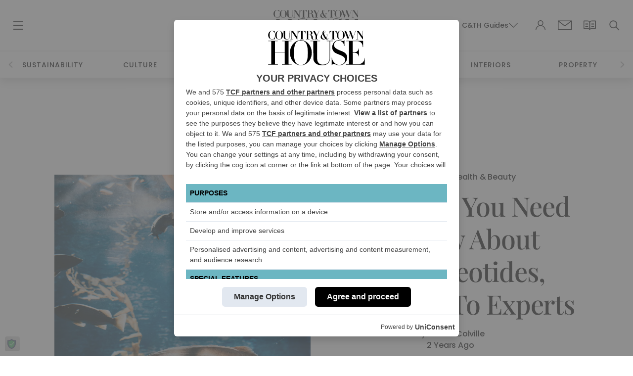

--- FILE ---
content_type: text/html; charset=UTF-8
request_url: https://www.countryandtownhouse.com/style/health-and-beauty/polynucleotides/
body_size: 66631
content:
<!DOCTYPE html>
<html lang="en-GB" dir="ltr">

<head>
  <style>
    .searchwp-live-search-result--img{display:none}.searchwp-live-search-results-showing{padding:10px 25px}body.full-height{height:100vh}.mega-menu-columns-1-of-7{border-left:1px solid #b1b1b1!important}.sub_menu_drop_down>ul.mega-sub-menu{box-shadow:0 5px 3px #808080b5!important;padding:15px!important}.sub_menu_drop_down>ul.mega-sub-menu>li>a{text-align:center!important;text-transform:uppercase!important;color:#000!important;font-family:Montserrat!important;font-weight:600!important;line-height:30px!important;letter-spacing:1.4px!important}img.search-icon{position:relative;top:-2px}.sub_menu_drop_down>ul.mega-sub-menu::before{content:'test';position:absolute;height:100%;width:100%;background-color:red;right:0}#mega-menu-wrap-main_menu .sub_menu_drop_down li.mega-menu-item.mega-icon-top>a.mega-menu-link::before{position:absolute!important;color:#f0ede9!important;font-size:65px!important;bottom:33px!important;left:30%!important}#mega-menu-wrap-main_menu .sub_menu_drop_down_2 li.mega-menu-item.mega-icon-top>a.mega-menu-link::before{position:absolute!important;color:#f0ede9!important;font-size:65px!important;bottom:33px!important;left:25%!important}#mega-menu-wrap-main_menu #mega-menu-main_menu>li.sub_menu_drop_down ul.mega-sub-menu{left:-85px!important}#mega-menu-wrap-main_menu #mega-menu-main_menu>li.sub_menu_drop_down_2 ul.mega-sub-menu{left:-45px!important}.newsletter-left-content ul.navbar-nav.nav-one ul.sub-menu{display:block!important;margin-left:0}@media (max-width:767px){.social_media_script{display:none!important}body .newsletter-right-content nav.navbar-third ul.navbar-nav.nav-one{padding-top:25px}.my-account-head{position:relative;right:-25px}.my-account-head img{height:22px;opacity:.6!important}}.social_media ul.menu li a{padding:6px 11px;font-size:14px;font-family:Poppins}.aa-dropdown-menu{background-color:#fff;border:1px solid #ddd;box-shadow:0 4px 10px rgba(0,0,0,.15);z-index:99999;border-radius:8px;width:100%;left:0!important;top:100%!important}.aa-suggestion{padding:12px 15px;cursor:pointer;color:#333;font-size:16px}.aa-suggestion.aa-cursor{background-color:#f5f5f5;color:#000}.algolia-no-results{padding:12px 15px;color:#888}.aa-suggestion em{font-weight:700;font-style:normal;color:#000}.algolia-autocomplete{width:100%}.algolia-autocomplete .aa-dataset-1{border-radius:8px!important}.algolia-autocomplete .aa-dataset-1 .aa-suggestions .algolia-suggestion-item{font-weight:500;font-family:Tinos,serif!important;font-size:20px}@media screen and (max-width:786px){.algolia-autocomplete .aa-dataset-1 .aa-suggestions .algolia-suggestion-item{font-size:17px}}

  </style>
  <script type="pmdelayedscript" data-cfasync="false" data-no-optimize="1" data-no-defer="1" data-no-minify="1" data-rocketlazyloadscript="1">
    const elements = document.querySelectorAll('.extra_padding_add.singles_sections');

    // Loop through each element
    elements.forEach((element, index) => {
      // Add the class "base" followed by the index incremented by 1
      element.classList.add(`singles_sec${index + 11}`);
    });

    const elements1 = document.querySelectorAll('.img-section');

    // Loop through each element
    elements1.forEach((element, index) => {
      // Add the class "base" followed by the index incremented by 1
      element.classList.add(`img-sec${index + 11}`);
    });

    const elements2 = document.querySelectorAll('.mini-post-cnt.newhp.guides_section.margin-top_extra');

    // Loop through each element
    elements2.forEach((element, index) => {
      // Add the class "base" followed by the index incremented by 1
      element.classList.add(`guides_sec${index + 11}`);
    });

    const elements3 = document.querySelectorAll('body.tag .categorylist .ad_space_tb');

    // Loop through each element
    elements3.forEach((element, index) => {
      // Add the class "base" followed by the index incremented by 1
      element.classList.add(`guides_sec${index + 11}`);
    });



  </script>
  <script>var gptAdSlots;</script><script type="text/javascript">
  !function () { var i, r, o; i = "__tcfapiLocator", r = [], (o = window.frames[i]) || (function e() { var t = window.document, a = !!o; if (!a) if (t.body) { var n = t.createElement("iframe"); n.style.cssText = "display:none", n.name = i, t.body.appendChild(n) } else setTimeout(e, 50); return !a }(), window.__tcfapi = function () { for (var e, t = [], a = 0; a < arguments.length; a++)t[a] = arguments[a]; if (!t.length) return r; if ("setGdprApplies" === t[0]) 3 < t.length && 2 === parseInt(t[1], 10) && "boolean" == typeof t[3] && (e = t[3], "function" == typeof t[2] && t[2]("set", !0)); else if ("ping" === t[0]) { var n = { gdprApplies: e, cmpLoaded: !1, cmpStatus: "stub" }; "function" == typeof t[2] && t[2](n, !0) } else r.push(t) }, window.addEventListener("message", function (n) { var i = "string" == typeof n.data, e = {}; try { e = i ? JSON.parse(n.data) : n.data } catch (e) { } var r = e.__tcfapiCall; r && window.__tcfapi(r.command, r.version, function (e, t) { var a = { __tcfapiReturn: { returnValue: e, success: t, callId: r.callId } }; i && (a = JSON.stringify(a)), n.source.postMessage(a, "*") }, r.parameter) }, !1)) }();
  !function () { var i, n, s; i = "__uspapiLocator", n = [], (s = window.frames[i]) || (function a() { var e = window.document, n = !!s; if (!s) if (e.body) { var t = e.createElement("iframe"); t.style.cssText = "display:none", t.name = i, e.body.appendChild(t) } else setTimeout(a, 50); return !n }(), window.__uspapi = function () { for (var a = [], e = 0; e < arguments.length; e++)a[e] = arguments[e]; if (!a.length) return n; "ping" === a[0] ? "function" == typeof a[2] && a[2]({ cmpLoaded: !1, cmpStatus: "stub" }, !0) : n.push(a) }, window.addEventListener("message", function (t) { var i = "string" == typeof t.data, a = {}; try { a = i ? JSON.parse(t.data) : t.data } catch (a) { } var s = a.__uspapiCall; s && window.__uspapi(s.command, s.version, function (a, e) { var n = { __uspapiReturn: { returnValue: a, success: e, callId: s.callId } }; i && (n = JSON.stringify(n)), t.source.postMessage(n, "*") }, s.parameter) }, !1)) }();
  window.__gpp_addFrame = function (e) { if (!window.frames[e]) if (document.body) { var t = document.createElement("iframe"); t.style.cssText = "display:none", t.name = e, document.body.appendChild(t) } else window.setTimeout(window.__gpp_addFrame, 50, e) }, window.__gpp_stub = function () { var e = arguments; if (__gpp.queue = __gpp.queue || [], __gpp.events = __gpp.events || [], !e.length || 1 == e.length && "queue" == e[0]) return __gpp.queue; if (1 == e.length && "events" == e[0]) return __gpp.events; var t = e[0], p = 1 < e.length ? e[1] : null, s = 2 < e.length ? e[2] : null; if ("ping" === t) p && p({ gppVersion: "1.1", cmpStatus: "stub", cmpDisplayStatus: "hidden", signalStatus: "not ready", supportedAPIs: ["2:tcfeuv2", "5:tcfcav1", "6:uspv1", "7:usnatv1", "8:uscav1", "9:usvav1", "10:uscov1", "11:usutv1", "12:usctv1"], cmpId: 0, sectionList: [], applicableSections: [-1], gppString: "", parsedSections: {} }, !0); else if ("addEventListener" === t) { "lastId" in __gpp || (__gpp.lastId = 0), __gpp.lastId++; var n = __gpp.lastId; __gpp.events.push({ id: n, callback: p, parameter: s }), p({ eventName: "listenerRegistered", listenerId: n, data: !0, pingData: { gppVersion: "1.1", cmpStatus: "stub", cmpDisplayStatus: "hidden", signalStatus: "not ready", supportedAPIs: ["2:tcfeuv2", "5:tcfcav1", "6:uspv1", "7:usnatv1", "8:uscav1", "9:usvav1", "10:uscov1", "11:usutv1", "12:usctv1"], cmpId: 0, sectionList: [], applicableSections: [-1], gppString: "", parsedSections: {} } }, !0) } else if ("removeEventListener" === t) { for (var a = !1, i = 0; i < __gpp.events.length; i++)if (__gpp.events[i].id == s) { __gpp.events.splice(i, 1), a = !0; break } p({ eventName: "listenerRemoved", listenerId: s, data: a, pingData: { gppVersion: "1.1", cmpStatus: "stub", cmpDisplayStatus: "hidden", signalStatus: "not ready", supportedAPIs: ["2:tcfeuv2", "5:tcfcav1", "6:uspv1", "7:usnatv1", "8:uscav1", "9:usvav1", "10:uscov1", "11:usutv1", "12:usctv1"], cmpId: 0, sectionList: [], applicableSections: [-1], gppString: "", parsedSections: {} } }, !0) } else "hasSection" === t ? p(!1, !0) : "getSection" === t || "getField" === t ? p(null, !0) : __gpp.queue.push([].slice.apply(e)) }, window.__gpp_msghandler = function (s) { var n = "string" == typeof s.data; try { var t = n ? JSON.parse(s.data) : s.data } catch (e) { t = null } if ("object" == typeof t && null !== t && "__gppCall" in t) { var a = t.__gppCall; window.__gpp(a.command, function (e, t) { var p = { __gppReturn: { returnValue: e, success: t, callId: a.callId } }; s.source.postMessage(n ? JSON.stringify(p) : p, "*") }, "parameter" in a ? a.parameter : null, "version" in a ? a.version : "1.1") } }, "__gpp" in window && "function" == typeof window.__gpp || (window.__gpp = window.__gpp_stub, window.addEventListener("message", window.__gpp_msghandler, !1), window.__gpp_addFrame("__gppLocator"));
</script>

  <script async src='https://cmp.uniconsent.com/v2/976307ae30/cmp.js'>
  </script>

<script>

  var dynamicSlotsUpdate = '[{"code":"cth-style-health-beauty-articles-a","mediaTypes":{"banner":{"sizes":[[728,90]]}},"layout":null,"desktop_view":null,"bids":[{"bidder":"rubicon","params":{"accountId":19418,"siteId":219794,"zoneId":1080760}},{"bidder":"seedtag","params":{"adUnitId":"29469821","publisherId":"0892-7951-01","placement":"inBanner"}},{"bidder":"teads","params":{"pageId":"94248","placementId":131916}},{"bidder":"pubmatic","params":{"publisherId":"163473","adSlot":"5244628"}},{"bidder":"openx","params":{"unit":"559285693","delDomain":"countryandtownhouse-d.openx.net"}},{"bidder":"concert","params":{"partnerId":"countryandtownhouse"}},{"bidder":"improvedigital","params":{"placementId":23010498,"publisherId":2287}}]},{"code":"cth-style-health-beauty-articles-b","mediaTypes":{"banner":{"sizes":[[970,250],[970,90],[728,90],[320,100],[320,50]]}},"layout":null,"desktop_view":null,"bids":[{"bidder":"rubicon","params":{"accountId":19418,"siteId":219794,"zoneId":1080760}},{"bidder":"seedtag","params":{"adUnitId":"29469821","publisherId":"0892-7951-01","placement":"inBanner"}},{"bidder":"teads","params":{"pageId":"94248","placementId":131916}},{"bidder":"pubmatic","params":{"publisherId":"163473","adSlot":"5244628"}},{"bidder":"openx","params":{"unit":"559285693","delDomain":"countryandtownhouse-d.openx.net"}},{"bidder":"concert","params":{"partnerId":"countryandtownhouse"}},{"bidder":"improvedigital","params":{"placementId":23010498,"publisherId":2287}}]},{"code":"cth-masthead","mediaTypes":{"banner":{"sizes":[[1300,380]]}},"layout":"bigsize","desktop_view":true,"bids":[{"bidder":"kargo","params":{"placementId":"_qfrYxVzzoP"}}]},{"code":"cth-style-fashion-articles-c","mediaTypes":{"banner":{"sizes":[[300,600],[300,250],[1,1]]}},"layout":null,"desktop_view":null,"bids":[{"bidder":"rubicon","params":{"accountId":19418,"siteId":219794,"zoneId":1080760}},{"bidder":"seedtag","params":{"adUnitId":"29469821","publisherId":"0892-7951-01","placement":"inBanner"}},{"bidder":"teads","params":{"pageId":"94248","placementId":102056}},{"bidder":"pubmatic","params":{"publisherId":"163473","adSlot":"5244628"}},{"bidder":"openx","params":{"unit":"559285693","delDomain":"countryandtownhouse-d.openx.net"}},{"bidder":"concert","params":{"partnerId":"countryandtownhouse"}},{"bidder":"improvedigital","params":{"placementId":23010498,"publisherId":2287}}]}]';
  var data = JSON.parse(dynamicSlotsUpdate);
    var dynamicSlots = JSON.stringify(data);
  var PREBID_TIMEOUT = 3000;
  var adUnits = JSON.parse(dynamicSlots);

  var pbjs = pbjs || {};
  pbjs.que = pbjs.que || [];
</script>


<!-- Prebid Boilerplate Section START. No Need to Edit. -->
<script type="text/javascript"
  src="https://www.countryandtownhouse.com/wp-content/themes/countrytownhouse/assets/js/prebid.js?ver=1.1" async></script>
<script>
  var googletag = googletag || {};
  googletag.cmd = googletag.cmd || [];
  googletag.cmd.push(function () {
    googletag.pubads().disableInitialLoad();
  });

  pbjs.que.push(function () {
    pbjs.addAdUnits(adUnits);
    pbjs.setConfig({
      bidderTimeout: 2000,
      userSync: {
        userIds: [
          // Unified ID
          {
            name: "unifiedId",
            params: {
              partner: "0000",
              url: "https://match.adsrvr.org/track/rid?ttd_pid=0000&fmt=json"
            },
            storage: {
              type: "cookie",
              name: "unifiedid",
              expires: 60
            }
          },
          // Shared ID
          {
            name: "sharedId",
            params: {},
            storage: {
              type: "cookie",
              name: "sharedid",
              expires: 28
            }
          },
          // Lotame Panorama ID
          {
            name: "lotamePanoramaId",
            params: { pid: "17272" },
            storage: {
              type: "localStorage",
              name: "lotame_panorama_id",
              expires: 28
            }
          }],
        syncDelay: 3000,
        auctionDelay: 1000,
        iframeEnabled: true
      },

      consentManagement: {
        gdpr: {
          cmpApi: 'iab',
          timeout: 3000,
          actionTimeout: 10000,
          allowAuctionWithoutConsent: false,
          defaultGdprScope: true,
        }
      },

      floors: { default: 0.1 },
      targetingControls: { alwaysIncludeDeals: true },
      enableSendAllBids: true,
      priceGranularity: 'medium',

      currency: {
        adServerCurrency: 'GBP',
        conversionRateFile: 'https://cdn.jsdelivr.net/gh/prebid/currency-file@1/latest.json',
        granularityMultiplier: 1,
        defaultRates: { 'USD': { 'GBP': 0.82 } }
      },

      // cpmRoundingFunction: function (number) {
      //   return (Math.ceil(number) % 2 === 0) ? Math.ceil(number) : Math.floor(number);
      // },

      consentManager: {
        gdpr: {
          cmpApi: '__tcfapi',
          allowAuctionWithoutConsent: false,
          timeout: 3000,
          consentData: {
            getTCData: {
              tcString: 'consent.__tcfapi.String(window.{addEventListener(tcData.success)})',
              gdprApplies: false,
              purpose: {
                consents: { 0: true },
                legitimateInterests: { 0: true }
              },
              vendor: {
                consents: {00: true },
                legitimateInterests: { 0: true }
              }
            }
          }
        },
      },



      gptPreAuction: {
        enabled: true,
        customPbAdSlot: function (adUnitCode, adServerAdSlot) {
          let au = pbjs.adUnits.filter(au => au.code === adUnitCode);
          if (au.length === 0) return;

          if (au[0].ort2bImp && au[0].ort2bImp.ext && au[0].ort2bImp.ext.data && au[0].ort2bImp.ext.data.pbadslot) {
            return au[0].ort2bImp.ext.data.pbadslot;
          }

          if (!(googletag && googletag.apiReady)) return;

          let gptSlots = googletag.pubads().getSlots().filter(gpt => gpt.getAdUnitPath() === adServerAdSlot);
          if (gptSlots.length === 0) return;
          if (gptSlots.length === 1) return adServerAdSlot;

          return adServerAdSlot + "#" + adUnitCode;
        }
      }
    });


    var consentPromise = new Promise(function (resolve, reject) {
      window.__tcfapi("addEventListener", 2, function (tcData, success) {
        if (tcData && !tcData.gdprApplies) {
          resolve('proceed');
        }
        if ((tcData && tcData.eventStatus === "tcloaded") || tcData.eventStatus === "useractioncomplete") {
          resolve('proceed');
        }
      });
    });


    consentPromise.then(function (message) {
      if (message === 'proceed') {
        pbjs.requestBids({
          bidsBackHandler: sendAdserverRequest
        });
      }
    });
  });

  function sendAdserverRequest() {
    if (pbjs.adserverRequestSent) return;
    pbjs.adserverRequestSent = true;
    googletag.cmd.push(function () {
      pbjs.que.push(function () {
        pbjs.setTargetingForGPTAsync();
        googletag.pubads().refresh();
        pbjs.enableAnalytics({
          provider: 'asteriobid',
          options: {
              url: 'https://endpt.asteriobid.com/endpoint',
              bundleId: '03a99c8e-ec72-4d2a-923e-519933cc8583'
          }
      });
      });
    });
  }

  setTimeout(function () { 
    sendAdserverRequest();
  }, PREBID_TIMEOUT);



</script>
<!-- Prebid Boilerplate Section END -->


	<style>
	.page-template-test-launch-new-homepage .newhp-wrapper .first_home-section #cth-masthead.container{max-width: 1300px;padding: 5px 0 10px 0 !important;}
	</style>
	<script async='async' src='https://www.googletagservices.com/tag/js/gpt.js'></script>
		<script>
			var googletag = googletag || {};
			googletag.cmd = googletag.cmd || [];
			gptAdSlots = [];								
			let footLBSlot;
			let refreshTeads10;
			let refreshTeads25;
			let refreshCompetitionsSideBarTeads;
			let refreshPostSideBarAds;		
			let refreshCthMasthead;	
		</script>
		<script>
			googletag.cmd.push(function () {
	
	
			refreshCthMasthead = googletag.defineSlot('/21665708261/cth-articles/cth-articles-style-healthbeauty', [[1300,380]], 'cth-masthead')
				.setTargeting('ad_pos',['mpu-masthead-a'])
				.defineSizeMapping(googletag.sizeMapping().addSize([1280,0],[[1300,380],]).build())
				.addService(googletag.pubads());
		
	googletag.pubads().enableSingleRequest();
	googletag.pubads().enableAsyncRendering();
	googletag.pubads().setCentering(true);
	googletag.pubads().collapseEmptyDivs();
	googletag.pubads().setTargeting("PageID","319856"); 
	googletag.pubads().enableLazyLoad({
		fetchMarginPercent: 300,
		renderMarginPercent: 100,
		mobileScaling: 1.5,
	});
	googletag.defineSlot('/21665708261/cth-articles/cth-articles-style-healthbeauty', [[728,90]], 'cth-style-health-beauty-articles-a').setTargeting('ad_pos',['mpu-a']).setTargeting('tags', ["Aesthetic Treatments","Beauty","Skincare","Treatments"] ).defineSizeMapping(googletag.sizeMapping().addSize([1280,0],[[728,90],]).build()).addService(googletag.pubads());
		googletag.defineSlot('/21665708261/cth-articles/cth-articles-style-healthbeauty', [[970, 250],[970, 90],[320, 100],[320, 50]], 'cth-style-health-beauty-articles-b').setTargeting('ad_pos',['mpu-b']).setTargeting('tags', ["Aesthetic Treatments","Beauty","Skincare","Treatments"] ).defineSizeMapping(googletag.sizeMapping().addSize([1366, 0], [[970, 250], [970, 90]]).addSize([1920, 0], [[970, 250], [970, 90]]).addSize([1536, 0], [[970, 250], [970, 90]]).addSize([1440, 0], [[970, 250], [970, 90]]).addSize([1280, 0], [[970, 250], [970, 90]]).addSize([430, 0], [[320, 100], [320, 50]]).addSize([430, 0], [[320, 100], [320, 50]]).addSize([360, 0], [[320, 100], [320, 50]]).addSize([375, 0], [[320, 100], [320, 50]]).addSize([414, 0], [[320, 100], [320, 50]]).addSize([360, 0], [[320, 100], [320, 50]]).addSize([375, 0], [[320, 100], [320, 50]]).build()).addService(googletag.pubads());
		refreshPostSideBarAds = googletag.defineSlot('/21665708261/cth-articles/cth-articles-style-healthbeauty', [[300,600],[300,250],[1,1]], 'cth-style-fashion-articles-c').setTargeting('ad_pos',['mpu-c']).setTargeting('tags', ["Aesthetic Treatments","Beauty","Skincare","Treatments"] ).defineSizeMapping(googletag.sizeMapping().addSize([1280,0],[[300,600],[300,250],[1,1],]).build()).addService(googletag.pubads());
		
	googletag.enableServices();
		});</script>  <meta charset="utf-8">
<script type="text/javascript">
/* <![CDATA[ */
var gform;gform||(document.addEventListener("gform_main_scripts_loaded",function(){gform.scriptsLoaded=!0}),document.addEventListener("gform/theme/scripts_loaded",function(){gform.themeScriptsLoaded=!0}),window.addEventListener("DOMContentLoaded",function(){gform.domLoaded=!0}),gform={domLoaded:!1,scriptsLoaded:!1,themeScriptsLoaded:!1,isFormEditor:()=>"function"==typeof InitializeEditor,callIfLoaded:function(o){return!(!gform.domLoaded||!gform.scriptsLoaded||!gform.themeScriptsLoaded&&!gform.isFormEditor()||(gform.isFormEditor()&&console.warn("The use of gform.initializeOnLoaded() is deprecated in the form editor context and will be removed in Gravity Forms 3.1."),o(),0))},initializeOnLoaded:function(o){gform.callIfLoaded(o)||(document.addEventListener("gform_main_scripts_loaded",()=>{gform.scriptsLoaded=!0,gform.callIfLoaded(o)}),document.addEventListener("gform/theme/scripts_loaded",()=>{gform.themeScriptsLoaded=!0,gform.callIfLoaded(o)}),window.addEventListener("DOMContentLoaded",()=>{gform.domLoaded=!0,gform.callIfLoaded(o)}))},hooks:{action:{},filter:{}},addAction:function(o,r,e,t){gform.addHook("action",o,r,e,t)},addFilter:function(o,r,e,t){gform.addHook("filter",o,r,e,t)},doAction:function(o){gform.doHook("action",o,arguments)},applyFilters:function(o){return gform.doHook("filter",o,arguments)},removeAction:function(o,r){gform.removeHook("action",o,r)},removeFilter:function(o,r,e){gform.removeHook("filter",o,r,e)},addHook:function(o,r,e,t,n){null==gform.hooks[o][r]&&(gform.hooks[o][r]=[]);var d=gform.hooks[o][r];null==n&&(n=r+"_"+d.length),gform.hooks[o][r].push({tag:n,callable:e,priority:t=null==t?10:t})},doHook:function(r,o,e){var t;if(e=Array.prototype.slice.call(e,1),null!=gform.hooks[r][o]&&((o=gform.hooks[r][o]).sort(function(o,r){return o.priority-r.priority}),o.forEach(function(o){"function"!=typeof(t=o.callable)&&(t=window[t]),"action"==r?t.apply(null,e):e[0]=t.apply(null,e)})),"filter"==r)return e[0]},removeHook:function(o,r,t,n){var e;null!=gform.hooks[o][r]&&(e=(e=gform.hooks[o][r]).filter(function(o,r,e){return!!(null!=n&&n!=o.tag||null!=t&&t!=o.priority)}),gform.hooks[o][r]=e)}});
/* ]]> */
</script>

  <title>
    Polynucleotides: Experts Break Down 2024&#039;s Top Beauty Treatment  </title><link rel="preload" href="https://www.countryandtownhouse.com/wp-content/themes/countrytownhouse/assets/imgs/menu-line.png" as="image" /><link rel="preload" href="https://www.countryandtownhouse.com/wp-content/themes/countrytownhouse/assets/imgs/logo-3-2.svg" as="image" /><link rel="preload" href="https://www.countryandtownhouse.com/wp-content/themes/countrytownhouse/assets/imgs/header-search.png" as="image" /><link rel="preload" as="style" href="https://www.countryandtownhouse.com/wp-content/cache/perfmatters/www.countryandtownhouse.com/fonts/bb959a465e09.google-fonts.css" /><link rel="stylesheet" href="https://www.countryandtownhouse.com/wp-content/cache/perfmatters/www.countryandtownhouse.com/fonts/bb959a465e09.google-fonts.css" media="print" onload="this.media='all'" /><noscript><link rel="stylesheet" href="https://www.countryandtownhouse.com/wp-content/cache/perfmatters/www.countryandtownhouse.com/fonts/bb959a465e09.google-fonts.css" /></noscript>

  
    <meta name="viewport" content="width=device-width, initial-scale=1.0">
  <META HTTP-EQUIV="Access-Control-Allow-Origin" CONTENT="https://www.countryandtownhouse.com">
  <meta name="keywords" content="what's on, country, town, house, magazine, style, food, interiors, drink, london">
  <meta name="facebook-domain-verification" content="0n2my6pr93cu3cwx8kqs660rsjx4hn" />
  <link rel="stylesheet" href="https://cdn.jsdelivr.net/npm/swiper@9/swiper-bundle.min.css" />
  <link rel="stylesheet preconnect" type="text/css"
    href="https://www.countryandtownhouse.com/wp-content/themes/countrytownhouse/assets/css/main-7.min.css?v=165">
  
  
  <link rel="preload" as="font" href="https://www.countryandtownhouse.com/wp-content/themes/countrytownhouse/assets/fonts/Avenir-Light.woff2"
    type="font/woff2" crossorigin="anonymous">

  <link rel="apple-touch-icon" sizes="180x180"
    href="https://www.countryandtownhouse.com/wp-content/themes/countrytownhouse/assets/icons/apple-touch-icon.png">
  <link rel="icon" type="image/png" sizes="32x32"
    href="https://www.countryandtownhouse.com/wp-content/themes/countrytownhouse/assets/icons/favicon-32x32.png">
  <link rel="icon" type="image/png" sizes="16x16"
    href="https://www.countryandtownhouse.com/wp-content/themes/countrytownhouse/assets/icons/favicon-16x16.png">
  <link rel="manifest" href="https://www.countryandtownhouse.com/wp-content/themes/countrytownhouse/assets/icons/site.webmanifest">
  <link rel="mask-icon" href="https://www.countryandtownhouse.com/wp-content/themes/countrytownhouse/assets/icons/safari-pinned-tab.svg"
    color="#5bbad5">
  <link rel="shortcut icon" href="https://www.countryandtownhouse.com/wp-content/themes/countrytownhouse/assets/icons/favicon.ico">
  <meta name="msapplication-TileColor" content="#da532c">
  <meta name="msapplication-config" content="https://www.countryandtownhouse.com/wp-content/themes/countrytownhouse/assets/icons/browserconfig.xml">
  <meta name="theme-color" content="#ffffff">
  <script src="https://pubfeed.linkby.com/widget.js" async type="pmdelayedscript" data-cfasync="false" data-no-optimize="1" data-no-defer="1" data-no-minify="1" data-rocketlazyloadscript="1"></script>
  <script type="pmdelayedscript" src="https://cdn.jsdelivr.net/npm/popper.js@1.16.0/dist/umd/popper.min.js" data-perfmatters-type="text/javascript" data-cfasync="false" data-no-optimize="1" data-no-defer="1" data-no-minify="1" data-rocketlazyloadscript="1"></script>
    <meta name='robots' content='index, follow, max-image-preview:large, max-snippet:-1, max-video-preview:-1' />
	<style>img:is([sizes="auto" i], [sizes^="auto," i]) { contain-intrinsic-size: 3000px 1500px }</style>
	
	<!-- This site is optimized with the Yoast SEO Premium plugin v26.1 (Yoast SEO v26.1.1) - https://yoast.com/wordpress/plugins/seo/ -->
	<meta name="description" content="Polynucleotides are quickly becoming the most sought-after treatment of 2024, but how much do we actually know about this buzzy skin booster?" />
	<link rel="canonical" href="https://www.countryandtownhouse.com/style/health-and-beauty/polynucleotides/" />
	<meta property="og:locale" content="en_GB" />
	<meta property="og:type" content="article" />
	<meta property="og:title" content="Everything You Need To Know About Polynucleotides, According To Experts" />
	<meta property="og:description" content="Let&#039;s talk polynucleotides. This injectable skin booster is quickly becoming the most sought-after treatment of 2024, but how much do we actually know" />
	<meta property="og:url" content="https://www.countryandtownhouse.com/style/health-and-beauty/polynucleotides/" />
	<meta property="og:site_name" content="Country and Town House" />
	<meta property="article:publisher" content="https://www.facebook.com/countryandtownhousemagazine" />
	<meta property="article:published_time" content="2024-05-08T09:24:10+00:00" />
	<meta property="article:modified_time" content="2024-05-08T11:21:20+00:00" />
	<meta property="og:image" content="https://www.countryandtownhouse.com/wp-content/uploads/2024/05/Marcos-Paulo-Prado-Unsplash.jpg" />
	<meta property="og:image:width" content="1000" />
	<meta property="og:image:height" content="1500" />
	<meta property="og:image:type" content="image/jpeg" />
	<meta name="author" content="Charlie Colville" />
	<meta name="twitter:card" content="summary_large_image" />
	<meta name="twitter:creator" content="@CountryAndTown" />
	<meta name="twitter:site" content="@CountryAndTown" />
	<meta name="twitter:label1" content="Written by" />
	<meta name="twitter:data1" content="Charlie Colville" />
	<meta name="twitter:label2" content="Estimated reading time" />
	<meta name="twitter:data2" content="9 minutes" />
	<script type="application/ld+json" class="yoast-schema-graph">{"@context":"https://schema.org","@graph":[{"@type":"Article","@id":"https://www.countryandtownhouse.com/style/health-and-beauty/polynucleotides/#article","isPartOf":{"@id":"https://www.countryandtownhouse.com/style/health-and-beauty/polynucleotides/"},"author":{"name":"Charlie Colville","@id":"https://www.countryandtownhouse.com/#/schema/person/aa0462cd0e89434fab22a4aa91e025df"},"headline":"Everything You Need To Know About Polynucleotides, According To Experts","datePublished":"2024-05-08T09:24:10+00:00","dateModified":"2024-05-08T11:21:20+00:00","mainEntityOfPage":{"@id":"https://www.countryandtownhouse.com/style/health-and-beauty/polynucleotides/"},"wordCount":1987,"publisher":{"@id":"https://www.countryandtownhouse.com/#organization"},"image":{"@id":"https://www.countryandtownhouse.com/style/health-and-beauty/polynucleotides/#primaryimage"},"thumbnailUrl":"https://www.countryandtownhouse.com/wp-content/uploads/2024/05/Marcos-Paulo-Prado-Unsplash.jpg","keywords":["Aesthetic Treatments","Beauty","Skincare","Treatments"],"articleSection":["Health &amp; Beauty"],"inLanguage":"en-GB","copyrightYear":"2024","copyrightHolder":{"@id":"https://www.countryandtownhouse.com/#organization"}},{"@type":"WebPage","@id":"https://www.countryandtownhouse.com/style/health-and-beauty/polynucleotides/","url":"https://www.countryandtownhouse.com/style/health-and-beauty/polynucleotides/","name":"Polynucleotides: Experts Break Down 2024's Top Beauty Treatment","isPartOf":{"@id":"https://www.countryandtownhouse.com/#website"},"primaryImageOfPage":{"@id":"https://www.countryandtownhouse.com/style/health-and-beauty/polynucleotides/#primaryimage"},"image":{"@id":"https://www.countryandtownhouse.com/style/health-and-beauty/polynucleotides/#primaryimage"},"thumbnailUrl":"https://www.countryandtownhouse.com/wp-content/uploads/2024/05/Marcos-Paulo-Prado-Unsplash.jpg","datePublished":"2024-05-08T09:24:10+00:00","dateModified":"2024-05-08T11:21:20+00:00","description":"Polynucleotides are quickly becoming the most sought-after treatment of 2024, but how much do we actually know about this buzzy skin booster?","breadcrumb":{"@id":"https://www.countryandtownhouse.com/style/health-and-beauty/polynucleotides/#breadcrumb"},"inLanguage":"en-GB","potentialAction":[{"@type":"ReadAction","target":["https://www.countryandtownhouse.com/style/health-and-beauty/polynucleotides/"]}]},{"@type":"ImageObject","inLanguage":"en-GB","@id":"https://www.countryandtownhouse.com/style/health-and-beauty/polynucleotides/#primaryimage","url":"https://www.countryandtownhouse.com/wp-content/uploads/2024/05/Marcos-Paulo-Prado-Unsplash.jpg","contentUrl":"https://www.countryandtownhouse.com/wp-content/uploads/2024/05/Marcos-Paulo-Prado-Unsplash.jpg","width":1000,"height":1500,"caption":"(c) Marcos Paulo Prado, Unsplash"},{"@type":"BreadcrumbList","@id":"https://www.countryandtownhouse.com/style/health-and-beauty/polynucleotides/#breadcrumb","itemListElement":[{"@type":"ListItem","position":1,"name":"Home","item":"https://www.countryandtownhouse.com/"},{"@type":"ListItem","position":2,"name":"Everything You Need To Know About Polynucleotides, According To Experts"}]},{"@type":"WebSite","@id":"https://www.countryandtownhouse.com/#website","url":"https://www.countryandtownhouse.com/","name":"Country and Town House","description":"A Life in Balance","publisher":{"@id":"https://www.countryandtownhouse.com/#organization"},"potentialAction":[{"@type":"SearchAction","target":{"@type":"EntryPoint","urlTemplate":"https://www.countryandtownhouse.com/?s={search_term_string}"},"query-input":{"@type":"PropertyValueSpecification","valueRequired":true,"valueName":"search_term_string"}}],"inLanguage":"en-GB"},{"@type":"Organization","@id":"https://www.countryandtownhouse.com/#organization","name":"Country & Town House","url":"https://www.countryandtownhouse.com/","logo":{"@type":"ImageObject","inLanguage":"en-GB","@id":"https://www.countryandtownhouse.com/#/schema/logo/image/","url":"https://www.countryandtownhouse.com/wp-content/uploads/2014/11/CTH-logo-black-e1720529232950.png","contentUrl":"https://www.countryandtownhouse.com/wp-content/uploads/2014/11/CTH-logo-black-e1720529232950.png","width":250,"height":97,"caption":"Country & Town House"},"image":{"@id":"https://www.countryandtownhouse.com/#/schema/logo/image/"},"sameAs":["https://www.facebook.com/countryandtownhousemagazine","https://x.com/CountryAndTown","https://www.instagram.com/countryandtownhouse","https://www.linkedin.com/company/country-and-town-house/","https://www.pinterest.co.uk/countryandtownh/"]},{"@type":"Person","@id":"https://www.countryandtownhouse.com/#/schema/person/aa0462cd0e89434fab22a4aa91e025df","name":"Charlie Colville","image":{"@type":"ImageObject","inLanguage":"en-GB","@id":"https://www.countryandtownhouse.com/#/schema/person/image/","url":"https://www.countryandtownhouse.com/wp-content/uploads/2023/06/cropped-Charlie-Colville-96x96.jpeg","contentUrl":"https://www.countryandtownhouse.com/wp-content/uploads/2023/06/cropped-Charlie-Colville-96x96.jpeg","caption":"Charlie Colville"},"description":"Charlie joined Country &amp; Town House in June 2021, and has since worked her way up to Online Style Editor. Her main focus is overseeing fashion, beauty and wellness content across the site, although she also covers a range of topics including food, astrology, gift guides and interiors. Charlie also has a special interest in the British royal family (and frequently writes about Kate Middleton's personal style), London Fashion Week and the latest hair trends in the salon. When she's not hunting down the latest trends, you'll find her listening to the latest K-pop album, scouring new Vinted listings or making her way through London's top gluten free (and coeliac approved) eateries. You can follow her on Instagram or reach her LinkedIn.","sameAs":["https://www.instagram.com/charliecolville/"],"knowsAbout":["Fashion","Healthy & Beauty","Culture","Art"],"jobTitle":"Online Writer","worksFor":"Country & Town House","url":"https://www.countryandtownhouse.com/author/charlie-colville/"}]}</script>
	<!-- / Yoast SEO Premium plugin. -->


<link rel='dns-prefetch' href='//kit.fontawesome.com' />
<link rel='dns-prefetch' href='//cdnjs.cloudflare.com' />
<link rel='dns-prefetch' href='//countryandtownhouse.com' />
<link rel='dns-prefetch' href='//unpkg.com' />
<link rel='dns-prefetch' href='//cdn.jsdelivr.net' />
<link rel='dns-prefetch' href='//www.googletagmanager.com' />

<link rel="alternate" type="application/rss+xml" title="Country and Town House &raquo; Feed" href="https://www.countryandtownhouse.com/feed/" />
<link rel="alternate" type="text/calendar" title="Country and Town House &raquo; iCal Feed" href="https://www.countryandtownhouse.com/events/?ical=1" />
<link rel="preload" as="image" href="https://www.countryandtownhouse.com/wp-content/uploads/2024/05/Marcos-Paulo-Prado-Unsplash-100x150.jpg" imagesrcset="https://www.countryandtownhouse.com/wp-content/uploads/2024/05/Marcos-Paulo-Prado-Unsplash-100x150.jpg 100w, https://www.countryandtownhouse.com/wp-content/uploads/2024/05/Marcos-Paulo-Prado-Unsplash-200x300.jpg 200w, https://www.countryandtownhouse.com/wp-content/uploads/2024/05/Marcos-Paulo-Prado-Unsplash-683x1024.jpg 683w, https://www.countryandtownhouse.com/wp-content/uploads/2024/05/Marcos-Paulo-Prado-Unsplash-768x1152.jpg 768w, https://www.countryandtownhouse.com/wp-content/uploads/2024/05/Marcos-Paulo-Prado-Unsplash-178x267.jpg 178w, https://www.countryandtownhouse.com/wp-content/uploads/2024/05/Marcos-Paulo-Prado-Unsplash-267x400.jpg 267w, https://www.countryandtownhouse.com/wp-content/uploads/2024/05/Marcos-Paulo-Prado-Unsplash-348x522.jpg 348w, https://www.countryandtownhouse.com/wp-content/uploads/2024/05/Marcos-Paulo-Prado-Unsplash-455x683.jpg 455w, https://www.countryandtownhouse.com/wp-content/uploads/2024/05/Marcos-Paulo-Prado-Unsplash-373x560.jpg 373w, https://www.countryandtownhouse.com/wp-content/uploads/2024/05/Marcos-Paulo-Prado-Unsplash-120x180.jpg 120w, https://www.countryandtownhouse.com/wp-content/uploads/2024/05/Marcos-Paulo-Prado-Unsplash-60x90.jpg 60w, https://www.countryandtownhouse.com/wp-content/uploads/2024/05/Marcos-Paulo-Prado-Unsplash-110x165.jpg 110w, https://www.countryandtownhouse.com/wp-content/uploads/2024/05/Marcos-Paulo-Prado-Unsplash-600x900.jpg 600w, https://www.countryandtownhouse.com/wp-content/uploads/2024/05/Marcos-Paulo-Prado-Unsplash.jpg 1000w" imagesizes="(max-width: 100px) 100vw, 100px"  /><link rel='stylesheet' id='wpda_wpdp_public-css' href='https://www.countryandtownhouse.com/wp-content/plugins/wp-data-access/public/../assets/css/wpda_public.css' type='text/css' media='all' />
<link rel='stylesheet' id='wt-smart-coupon-for-woo-css' href='https://www.countryandtownhouse.com/wp-content/plugins/wt-smart-coupons-for-woocommerce/public/css/wt-smart-coupon-public.css' type='text/css' media='all' />
<link rel='stylesheet' id='megamenu-css' href='https://www.countryandtownhouse.com/wp-content/uploads/maxmegamenu/style.css' type='text/css' media='all' />
<link rel='stylesheet' id='brands-styles-css' href='https://www.countryandtownhouse.com/wp-content/plugins/woocommerce/assets/css/brands.css' type='text/css' media='all' />
<link rel='stylesheet' id='bootstrap_css-css' href='https://www.countryandtownhouse.com/wp-content/themes/countrytownhouse/assets/css/bootstrap.min.css' type='text/css' media='all' />
<link rel='stylesheet' id='style_blacklane-css' href='https://www.countryandtownhouse.com/wp-content/themes/countrytownhouse/assets/css/blacklane-style.css?v=1768591312' type='text/css' media='all' />
<link rel='stylesheet' id='style_second_annual-css' href='https://www.countryandtownhouse.com/wp-content/themes/countrytownhouse/assets/css/second-annual-edition.css?v=1768591312' type='text/css' media='all' />
<link rel='stylesheet' id='master_css-css' href='https://www.countryandtownhouse.com/wp-content/themes/countrytownhouse/assets/css/master.css?v=3.3' type='text/css' media='all' />
<link rel='stylesheet' id='redesign_css-css' href='https://www.countryandtownhouse.com/wp-content/themes/countrytownhouse/assets/css/redesign.css' type='text/css' media='all' />
<link rel='stylesheet' id='cat_desing_css-css' href='https://www.countryandtownhouse.com/wp-content/themes/countrytownhouse/assets/css/newdesign.css' type='text/css' media='all' />
<link rel='stylesheet' id='custom_css-css' href='https://www.countryandtownhouse.com/wp-content/themes/countrytownhouse/assets/css/custom.css' type='text/css' media='all' />
<link rel='stylesheet' id='bridal-style-css' href='https://www.countryandtownhouse.com/wp-content/themes/countrytownhouse/assets/css/bridal-shop.css?v=2.8' type='text/css' media='all' />
<link rel='stylesheet' id='splide-css-css' href='https://cdn.jsdelivr.net/npm/@splidejs/splide@latest/dist/css/splide.min.css' type='text/css' media='all' />
<style id='akismet-widget-style-inline-css' type='text/css'>

			.a-stats {
				--akismet-color-mid-green: #357b49;
				--akismet-color-white: #fff;
				--akismet-color-light-grey: #f6f7f7;

				max-width: 350px;
				width: auto;
			}

			.a-stats * {
				all: unset;
				box-sizing: border-box;
			}

			.a-stats strong {
				font-weight: 600;
			}

			.a-stats a.a-stats__link,
			.a-stats a.a-stats__link:visited,
			.a-stats a.a-stats__link:active {
				background: var(--akismet-color-mid-green);
				border: none;
				box-shadow: none;
				border-radius: 8px;
				color: var(--akismet-color-white);
				cursor: pointer;
				display: block;
				font-family: -apple-system, BlinkMacSystemFont, 'Segoe UI', 'Roboto', 'Oxygen-Sans', 'Ubuntu', 'Cantarell', 'Helvetica Neue', sans-serif;
				font-weight: 500;
				padding: 12px;
				text-align: center;
				text-decoration: none;
				transition: all 0.2s ease;
			}

			/* Extra specificity to deal with TwentyTwentyOne focus style */
			.widget .a-stats a.a-stats__link:focus {
				background: var(--akismet-color-mid-green);
				color: var(--akismet-color-white);
				text-decoration: none;
			}

			.a-stats a.a-stats__link:hover {
				filter: brightness(110%);
				box-shadow: 0 4px 12px rgba(0, 0, 0, 0.06), 0 0 2px rgba(0, 0, 0, 0.16);
			}

			.a-stats .count {
				color: var(--akismet-color-white);
				display: block;
				font-size: 1.5em;
				line-height: 1.4;
				padding: 0 13px;
				white-space: nowrap;
			}
		
</style>
<script type="text/javascript" src="https://www.countryandtownhouse.com/wp-includes/js/jquery/jquery.min.js" id="jquery-core-js"></script>
<script type="pmdelayedscript" id="tes_public_js-js-extra" data-perfmatters-type="text/javascript" data-cfasync="false" data-no-optimize="1" data-no-defer="1" data-no-minify="1" data-rocketlazyloadscript="1">
/* <![CDATA[ */
var tes_public_ajax = {"ajaxurl":"https:\/\/www.countryandtownhouse.com\/wp-admin\/admin-ajax.php"};
/* ]]> */
</script>
<script type="pmdelayedscript" src="https://www.countryandtownhouse.com/wp-content/plugins/tes-subs-paywall/assets/js/tes-public.js" id="tes_public_js-js" data-perfmatters-type="text/javascript" data-cfasync="false" data-no-optimize="1" data-no-defer="1" data-no-minify="1" data-rocketlazyloadscript="1"></script>
<script type="pmdelayedscript" src="https://www.countryandtownhouse.com/wp-content/plugins/tes-subs-paywall/includes/../public/js/jquery.validate.min.js" id="jquery.validate.min-js" data-perfmatters-type="text/javascript" data-cfasync="false" data-no-optimize="1" data-no-defer="1" data-no-minify="1" data-rocketlazyloadscript="1"></script>
<script src="https://www.countryandtownhouse.com/wp-content/plugins/the-events-calendar/common/build/js/underscore-before.js" type="pmdelayedscript" data-cfasync="false" data-no-optimize="1" data-no-defer="1" data-no-minify="1" data-rocketlazyloadscript="1"></script>
<script type="pmdelayedscript" src="https://www.countryandtownhouse.com/wp-includes/js/underscore.min.js" id="underscore-js" data-perfmatters-type="text/javascript" data-cfasync="false" data-no-optimize="1" data-no-defer="1" data-no-minify="1" data-rocketlazyloadscript="1"></script>
<script src="https://www.countryandtownhouse.com/wp-content/plugins/the-events-calendar/common/build/js/underscore-after.js" type="pmdelayedscript" data-cfasync="false" data-no-optimize="1" data-no-defer="1" data-no-minify="1" data-rocketlazyloadscript="1"></script>
<script type="pmdelayedscript" src="https://www.countryandtownhouse.com/wp-includes/js/backbone.min.js" id="backbone-js" data-perfmatters-type="text/javascript" data-cfasync="false" data-no-optimize="1" data-no-defer="1" data-no-minify="1" data-rocketlazyloadscript="1"></script>
<script type="pmdelayedscript" id="wp-api-request-js-extra" data-perfmatters-type="text/javascript" data-cfasync="false" data-no-optimize="1" data-no-defer="1" data-no-minify="1" data-rocketlazyloadscript="1">
/* <![CDATA[ */
var wpApiSettings = {"root":"https:\/\/www.countryandtownhouse.com\/wp-json\/","nonce":"baa255fc64","versionString":"wp\/v2\/"};
/* ]]> */
</script>
<script type="pmdelayedscript" src="https://www.countryandtownhouse.com/wp-includes/js/api-request.min.js" id="wp-api-request-js" data-perfmatters-type="text/javascript" data-cfasync="false" data-no-optimize="1" data-no-defer="1" data-no-minify="1" data-rocketlazyloadscript="1"></script>
<script type="pmdelayedscript" src="https://www.countryandtownhouse.com/wp-includes/js/wp-api.min.js" id="wp-api-js" data-perfmatters-type="text/javascript" data-cfasync="false" data-no-optimize="1" data-no-defer="1" data-no-minify="1" data-rocketlazyloadscript="1"></script>
<script type="pmdelayedscript" id="wpda_rest_api-js-extra" data-perfmatters-type="text/javascript" data-cfasync="false" data-no-optimize="1" data-no-defer="1" data-no-minify="1" data-rocketlazyloadscript="1">
/* <![CDATA[ */
var wpdaApiSettings = {"path":"wpda"};
/* ]]> */
</script>
<script type="pmdelayedscript" src="https://www.countryandtownhouse.com/wp-content/plugins/wp-data-access/public/../assets/js/wpda_rest_api.js" id="wpda_rest_api-js" data-perfmatters-type="text/javascript" data-cfasync="false" data-no-optimize="1" data-no-defer="1" data-no-minify="1" data-rocketlazyloadscript="1"></script>
<script type="pmdelayedscript" id="wt-smart-coupon-for-woo-js-extra" data-perfmatters-type="text/javascript" data-cfasync="false" data-no-optimize="1" data-no-defer="1" data-no-minify="1" data-rocketlazyloadscript="1">
/* <![CDATA[ */
var WTSmartCouponOBJ = {"ajaxurl":"https:\/\/www.countryandtownhouse.com\/wp-admin\/admin-ajax.php","wc_ajax_url":"https:\/\/www.countryandtownhouse.com\/?wc-ajax=","nonces":{"public":"5a484cd295","apply_coupon":"6b4f91d86c"},"labels":{"please_wait":"Please wait...","choose_variation":"Please choose a variation","error":"Error !!!"},"shipping_method":[],"payment_method":"","is_cart":""};
/* ]]> */
</script>
<script type="pmdelayedscript" src="https://www.countryandtownhouse.com/wp-content/plugins/wt-smart-coupons-for-woocommerce/public/js/wt-smart-coupon-public.js" id="wt-smart-coupon-for-woo-js" data-perfmatters-type="text/javascript" data-cfasync="false" data-no-optimize="1" data-no-defer="1" data-no-minify="1" data-rocketlazyloadscript="1"></script>
<script src="https://www.countryandtownhouse.com/wp-content/themes/countrytownhouse/assets/js/campaignmonitor.js" defer="defer" type="pmdelayedscript" data-perfmatters-type="text/javascript" data-cfasync="false" data-no-optimize="1" data-no-defer="1" data-no-minify="1" data-rocketlazyloadscript="1"></script>
<script type="pmdelayedscript" id="main-js-js-extra" data-perfmatters-type="text/javascript" data-cfasync="false" data-no-optimize="1" data-no-defer="1" data-no-minify="1" data-rocketlazyloadscript="1">
/* <![CDATA[ */
var postinfo = {"template_url":"https:\/\/www.countryandtownhouse.com\/wp-content\/themes\/countrytownhouse","site_url":"https:\/\/www.countryandtownhouse.com","post_url":"https:\/\/www.countryandtownhouse.com\/style\/health-and-beauty\/polynucleotides\/","post_id":{"ID":319856,"post_author":"1534","post_date":"2024-05-08 10:24:10","post_date_gmt":"2024-05-08 09:24:10","post_content":"Let's talk polynucleotides. This injectable skin booster is quickly becoming the most sought-after <a class=\"\" href=\"https:\/\/www.countryandtownhouse.com\/tag\/treatments\/\" target=\"_blank\" rel=\"noopener\">treatment<\/a> of 2024, but how much do we actually know about it? We've asked the experts everything we need to know about polynucleotides, from what we can expect during the procedure to benefits, downtime and pricing. Read on for all the details.\r\n<h2>A Guide To Polynucleotides<\/h2>\r\n<h3>What Are Polynucleotides?<\/h3>\r\n'Polynucleotides are an injectable, skin-boosting, regenerative treatment,' explains medical and cosmetic doctor, Dr Leah Totton, founder of\u00a0<a class=\"\" href=\"https:\/\/www.drleah.co.uk\/treatments\/face-neck-treatments\/polynucleotide-eyes\" target=\"_blank\" rel=\"noopener\">Dr Leah Cosmetic Skin Clinics<\/a>\u00a0and\u00a0<a class=\"\" href=\"https:\/\/drleahskincare.co.uk\/\" target=\"_blank\" rel=\"noopener\">Dr Leah Skincare<\/a>. 'They help improve the skin quality on a cellular level and can be used to hydrate the skin, treat dark under-eye circles and fine lines around the eyes and lips, rejuvenate scars or improve overall texture to give skin a healthy glow.\u00a0A needle or cannula is used to carefully inject the polynucleotides solution into the under eye area, cheeks, around mouth or neck, with the injections strategically placed to stimulate collagen production, improve skin texture and reduce the appearance of fine lines, wrinkles and dark circles under eyes.'\r\n<h3>What's In It?<\/h3>\r\nAs we've mentioned, polynucleotides use salmon DNA \u2013 more specifically, salmon sperm.\u00a0'Polynucleotides are derived from salmon sperm,' confirms aesthetic Dr Ivy, an aesthetic doctor at <a class=\"\" href=\"https:\/\/www.111harleystreet.com\/\" target=\"_blank\" rel=\"noopener\">111 Harley St<\/a>. 'After being extracted from the gonads, the salmon DNA is distilled, purified and mixed into a water formula, before being injected into the skin. The main goal is to improve quality of the skin and to use in areas where loss of volume due to ageing is not a factor.'\r\n\r\n'Within polynucleotides, you'll find a complex mix of nucleotides, which are the building blocks of DNA,' adds <a class=\"\" href=\"https:\/\/www.drjoneydesouza.com\/\" target=\"_blank\" rel=\"noopener\">Dr Joney De Souza<\/a>. 'This composition triggers various biological processes in the skin, including collagen and elastin synthesis, hydration enhancement, and overall tissue repair.'\r\n<blockquote class=\"tiktok-embed\" style=\"max-width: 605px; min-width: 325px;\" cite=\"https:\/\/www.tiktok.com\/@drkatebennettbrown\/video\/7254885737571552539\" data-video-id=\"7254885737571552539\"><section><a title=\"@drkatebennettbrown\" href=\"https:\/\/www.tiktok.com\/@drkatebennettbrown?refer=embed\" target=\"_blank\" rel=\"noopener\">@drkatebennettbrown<\/a> Polynucleotides &#x1fa84; the magic skincare treatment that improves skin health and quality <a title=\"polynucleotides\" href=\"https:\/\/www.tiktok.com\/tag\/polynucleotides?refer=embed\" target=\"_blank\" rel=\"noopener\">#polynucleotides<\/a> <a title=\"polynucleotides\" href=\"https:\/\/www.tiktok.com\/tag\/polynucleotides?refer=embed\" target=\"_blank\" rel=\"noopener\">#polynucleotides<\/a> <a title=\"skincareroutine\" href=\"https:\/\/www.tiktok.com\/tag\/skincareroutine?refer=embed\" target=\"_blank\" rel=\"noopener\">#skincareroutine<\/a> <a title=\"skincaretips\" href=\"https:\/\/www.tiktok.com\/tag\/skincaretips?refer=embed\" target=\"_blank\" rel=\"noopener\">#skincaretips<\/a> <a title=\"\u266c original sound - drkatebennettbrown\" href=\"https:\/\/www.tiktok.com\/music\/original-sound-7254885721406704410?refer=embed\" target=\"_blank\" rel=\"noopener\">\u266c original sound - drkatebennettbrown<\/a><\/section><\/blockquote>\r\n<script async src=\"https:\/\/www.tiktok.com\/embed.js\"><\/script>\r\n<h3>What Are The Benefits?<\/h3>\r\nAside from skin rejuvenation, polynucleotides are praised for their ability to improve skin texture, reduce fine lines and wrinkles, enhance skin elasticity and even out skin tone \u2013 as well accelerate wound healing and reduce the appearance of scars.\r\n\r\n'Polynucleotide treatments increase cell turnover, which is essential for maintaining healthy and rejuvenated looking skin,' highlights Dr Leah. 'They can also reduce the pigmentation and discoloration that contribute to the appearance of dark circles under the eyes, promote great skin elasticity, and stimulate higher hyaluronic acid synthesis (ensuring that the treated area remains hydrated and plump) as well as collagen and elastin production.'\r\n<h3>Are There Any Side Effects?<\/h3>\r\nAlthough there aren't any major side effects to note down, you should (as with any aesthetic treatment) expect some kind of recovery period.\u00a0'As with any skincare treatment, there may be some side effects to consider,' explains Dr Joney. 'These can include temporary redness, swelling, or bruising at the injection site. However, these effects are usually mild and transient, resolving within a few days.'\r\n\r\nIt's also worth making a note of any allergies you have, especially if they are related to fish. 'With any treatment a medical questionnaire should be completed ahead of time, citing allergies,' says Dr Ivy. 'Polynucleotides are not suitable for people with fish allergies. In such cases, we would recommend Profhilo as an alternative. Other side effects, although rare, can include tenderness at the injection point, slight redness and itching.'\r\n<h3>Is There Any Downtime?<\/h3>\r\n'There is the possibility of bruising and swelling when injected with a needle, and this may require a few days to recover,' confirms Dr Leah. 'However, when done with a cannula there is less downtime needed, and is typically 12 to 24 hours.'\r\n<h3>Polynucleotides vs Profhilo<\/h3>\r\nSpeaking of Profhilo, it's often compared to polynucleotides treatments as an alternative \u2013 but how do they differ, and what sets polynucleotides apart from other skin boosters? 'Profhilo and Polynucleotides are both popular injectable treatments but differ in their compositions,' explains Dr Ivy. 'While both help address skin laxity and boost hydration, polynucleotides offer the added advantage of promoting cellular repair and regeneration due to their unique DNA derived structure. Profhilo helps with hydration and promotes collagen production. Profhilo, for the face, also has set injection points, which the practitioner adheres to.'\r\n\r\n'While both aim to rejuvenate the skin, Profhilo primarily consists of hyaluronic acid, which provides intense hydration and stimulates collagen production. Polynucleotides, on the other hand, target a broader range of skin concerns by promoting cellular repair and regeneration,' adds Dr\u00a0 Joney. 'Whether polynucleotides are superior to Profhilo depends on the individual's specific skincare needs and goals. In some cases, combining both treatments may yield optimal results, as they complement each other's actions.'\r\n<blockquote class=\"tiktok-embed\" style=\"max-width: 605px; min-width: 325px;\" cite=\"https:\/\/www.tiktok.com\/@doctortego\/video\/7329961492353207585\" data-video-id=\"7329961492353207585\"><section><a title=\"@doctortego\" href=\"https:\/\/www.tiktok.com\/@doctortego?refer=embed\" target=\"_blank\" rel=\"noopener\">@doctortego<\/a> One of my hottest treatments currenlty for biostimulation - pushing your own skin cells to do the work and produce more collagen and hyaluronic acid, rejuvenating your skin &#x1f60d; <a title=\"skinbooster\" href=\"https:\/\/www.tiktok.com\/tag\/skinbooster?refer=embed\" target=\"_blank\" rel=\"noopener\">#skinbooster<\/a> <a title=\"polynucleotide\" href=\"https:\/\/www.tiktok.com\/tag\/polynucleotide?refer=embed\" target=\"_blank\" rel=\"noopener\">#polynucleotide<\/a> <a title=\"undereyetreatment\" href=\"https:\/\/www.tiktok.com\/tag\/undereyetreatment?refer=embed\" target=\"_blank\" rel=\"noopener\">#undereyetreatment<\/a> <a title=\"\u266c SUCCESS - $werve\" href=\"https:\/\/www.tiktok.com\/music\/SUCCESS-7273789925781719042?refer=embed\" target=\"_blank\" rel=\"noopener\">\u266c SUCCESS - $werve<\/a><\/section><\/blockquote>\r\n<script async src=\"https:\/\/www.tiktok.com\/embed.js\"><\/script>\r\n<h3>Where Are Polynucleotides Injected?<\/h3>\r\nBelow, Dr Leah outlines all the places on the body polynucleotides are currently used, and how they improve the quality of skin:\r\n<ul>\r\n \t<li><strong>Eyes: <\/strong>'Polynucleotides are a highly effective treatment for reducing dark circles under the eyes, and smoothing crow's feet, fine lines, hollows and puffiness beneath the eyes,' says Dr Leah.<\/li>\r\n \t<li><strong>Forehead: <\/strong>'It can also smooth fine lines on the forehead, encourage glowing skin and can be used as an alternative to popular anti wrinkle injections.'<\/li>\r\n \t<li><strong>Mouth:\u00a0<\/strong>'Polynucleotides smooth lines around the mouth (aka, \u201csmokers lines\u201d) without plumping or adding volume.'<\/li>\r\n \t<li><strong>Scars:\u00a0<\/strong>'This is a treatment that can be used to treat scars anywhere on the body, as well.'<\/li>\r\n \t<li><strong>Jawline:\u00a0<\/strong>'It's also great if you need some help tightening the jawline.'<\/li>\r\n \t<li><strong>Neck:\u00a0<\/strong>'The treatment can also treat fine lines on the neck, as well as addressing crepey-looking skin on the d\u00e9colletage.'<\/li>\r\n<\/ul>\r\n<h3>Who Can Receive Treatments?<\/h3>\r\nYou'll be pleased to know that, for the most part, anyone can try it out. 'Suitable candidates for polynucleotide treatments are generally individuals seeking skin rejuvenation, improvement of skin texture and tone, and reduction of fine lines and wrinkles,' says Dr Joney. 'However, it's essential to consult with a qualified aesthetic practitioner to determine if this treatment is suitable for your unique skin concerns.'\r\n\r\n'It's a popular treatment amongst those aged 35 and over, although we've noticed younger clients who wish to get an overall skin rejuvenation and glow give it a go,' adds Dr Leah. 'While polynucleotides can reduce fine lines and wrinkles, those who are looking to address sagging skin may be more suited for a lifting treatment. People who are younger than 30 may seek polynucleotide treatment as a result of premature ageing, as a preventative ageing measure, or to improve skin quality.'\r\n\r\nAs for those who shouldn't try polynucleotides, Dr Leah says that 'this treatment is not suitable for those pregnant or breastfeeding, and also vegans as it is an animal derived product.'\r\n<h3>What Happens During Treatment?<\/h3>\r\nAny aesthetic treatment is typically preceded by some kind of consultation to assess if it's right for you. 'Before any treatment, a thorough consultation and assessment will take place,' says Dr Leah. 'This allows us to understand the patient\u2019s concerns, expectations, and desired outcomes \u2013 this also means we can advise if polynucleotide treatment is the best treatment for them. We can then assess the area the patient wants to treat (under-eye, cheeks, around mouth or neck).'\r\n\r\nAs for the treatment itself: 'Polynucleotide treatments typically involve a series of injections directly into the targeted areas of the skin,' explains Dr Joney. 'The procedure is relatively quick and minimally invasive, often performed in-office with little to no downtime.'\r\n\r\n'It depends on the individual patient, but typically two to three polynucleotide treatments will be required, each two to four weeks apart,' says Dr Leah. 'During the treatment itself, a needle or cannula will be used to carefully inject the polynucleotides solution into the under eye area, cheeks, around mouth or neck. The injections are strategically placed to stimulate collagen production, improve skin texture, and reduce the appearance of fine lines, wrinkles or dark circles under eyes.'\r\n<h3>How Often Should You Get Polynucleotide Treatments?<\/h3>\r\nFor most people, you'll need a couple rounds of treatment to really see results kick in.\u00a0'We recommend a series of two treatments for all patients for optimum results,' says Dr Ivy. 'In some cases a third treatment is added depending on the individual. These are spaced a few weeks apart.\r\n\r\n'Following the initial series, it is recommended \u00a0to come back in six to nine months as maintenance,' she continues. 'What you will see is a gradual improvement in skin quality, reduction in fine lines and wrinkles, decrease in pigmentation and enhanced elasticity of the skin. However, results vary from person to person depending on individual metabolism and lifestyle choices.'\r\n\r\n'For the best results, I advise a top-up single treatment every six to 12 months to sustain the results, but generally the results last up to a year,' adds Dr Leah.\r\n<blockquote class=\"tiktok-embed\" style=\"max-width: 605px; min-width: 325px;\" cite=\"https:\/\/www.tiktok.com\/@drtash.skinenhance\/video\/7362914820384918816\" data-video-id=\"7362914820384918816\"><section><a title=\"@drtash.skinenhance\" href=\"https:\/\/www.tiktok.com\/@drtash.skinenhance?refer=embed\" target=\"_blank\" rel=\"noopener\">@drtash.skinenhance<\/a> Replying to @Jennifer.loves.travel <a title=\"polynucleotides\" href=\"https:\/\/www.tiktok.com\/tag\/polynucleotides?refer=embed\" target=\"_blank\" rel=\"noopener\">#polynucleotides<\/a> <a title=\"answeringyourquestions\" href=\"https:\/\/www.tiktok.com\/tag\/answeringyourquestions?refer=embed\" target=\"_blank\" rel=\"noopener\">#answeringyourquestions<\/a> <a title=\"doctor\" href=\"https:\/\/www.tiktok.com\/tag\/doctor?refer=embed\" target=\"_blank\" rel=\"noopener\">#doctor<\/a> <a title=\"skindoctor\" href=\"https:\/\/www.tiktok.com\/tag\/skindoctor?refer=embed\" target=\"_blank\" rel=\"noopener\">#skindoctor<\/a> <a title=\"skinclinic\" href=\"https:\/\/www.tiktok.com\/tag\/skinclinic?refer=embed\" target=\"_blank\" rel=\"noopener\">#skinclinic<\/a> <a title=\"billericay\" href=\"https:\/\/www.tiktok.com\/tag\/billericay?refer=embed\" target=\"_blank\" rel=\"noopener\">#billericay<\/a> <a title=\"\u266c original sound - Dr Tash\" href=\"https:\/\/www.tiktok.com\/music\/original-sound-7362914850265140000?refer=embed\" target=\"_blank\" rel=\"noopener\">\u266c original sound - Dr Tash<\/a><\/section><\/blockquote>\r\n<script async src=\"https:\/\/www.tiktok.com\/embed.js\"><\/script>\r\n<h3>How Quickly Can You See Results?<\/h3>\r\nAs mentioned, how quickly results set in can vary from person to person \u2013 but, generally speaking, you can expect a pretty quick turnaround. 'Results from polynucleotide treatments can be seen relatively quickly, with noticeable improvements in skin texture and tone within a few weeks,' confirms Dr Joney. 'The duration of results varies depending on individual factors such as skin type, age, and lifestyle habits but generally lasts several months to a year.'\r\n<h3>Are There Any Treatments That Complement Polynucleotides?<\/h3>\r\nOur experts generally agree that clients can benefit from combining polynucleotides with other clinical treatments. 'I always combine treatments,' says Dr Ivy. 'Every patient is unique and deserves a bespoke approach for best results. I combine polynucleotides with other injectable treatments, with strategic placement, taking into account facial structure and angles, for natural looking, rejuvenated results. The combination treatments may include <a class=\"\" href=\"https:\/\/www.countryandtownhouse.com\/style\/botox\/\" target=\"_blank\" rel=\"noopener\">Botox<\/a>, dermal fillers and Profhilo, depending on the person and their specific needs.'\r\n\r\nAs for at-home treatments, Dr Joney recommends, '<a class=\"\" href=\"https:\/\/www.countryandtownhouse.com\/tag\/skincare\/\" target=\"_blank\" rel=\"noopener\">skincare<\/a> products containing growth factors, antioxidants, and sunscreen to maintain and protect the skin.'\r\n<h3>How To Choose A Practitioner<\/h3>\r\nAnd when it comes to finding the right practitioner for your, Dr Ivy recommends: 'Research and word of mouth. You should ensure they are a registered practitioner. When in doubt, ask for patient references and before and after photos.'\r\n\r\n'Patients should thoroughly research the clinic and the practitioner before undergoing the treatment,' highlights Dr Leah. 'It's crucial to inquire about the qualifications and experience of the staff. Ensure the doctor has a licence to practise in the UK.\r\n\r\n'A good rapport between the cosmetic doctor and patient is key, as there is a huge element of trust,' she continues. 'This can be determined in the consultation. When doing your research, always ensure you have a consultation before going ahead with the treatment.'\r\n<h3>How Much Do Polynucleotides Treatments Cost?<\/h3>\r\nThe cost of polynucleotide treatments varies from clinic to clinic, so we asked our experts what kind of range we should expect: 'The price of treatment depends on several factors, including the quality of the polynucleotide product offered,' says Dr Leah, whose treatment costs between \u00a3850 and \u00a31,200 for two to three vials of polynucleotide. 'Here, we prioritise quality of products and doctors over providing the cheapest service. '\r\n\r\nIf you're unsure, you can always book a consultation with your clinic of choice to discuss options. 'It's best to schedule a consultation with a qualified practitioner to receive an accurate quote based on your individual needs,' emphasises Dr Joney.\r\n\r\n<em>Featured image: <a class=\"\" href=\"https:\/\/unsplash.com\/photos\/school-of-fish-in-water-B1ZnmSB7htg\" target=\"_blank\" rel=\"noopener\">Marcos Paulo Prado, Unsplash<\/a><\/em>","post_title":"Everything You Need To Know About Polynucleotides, According To Experts","post_excerpt":"","post_status":"publish","comment_status":"closed","ping_status":"closed","post_password":"","post_name":"polynucleotides","to_ping":"","pinged":"","post_modified":"2024-05-08 12:21:20","post_modified_gmt":"2024-05-08 11:21:20","post_content_filtered":"","post_parent":0,"guid":"https:\/\/www.countryandtownhouse.com\/?p=319856","menu_order":0,"post_type":"post","post_mime_type":"","comment_count":"0","filter":"raw"},"categories":[{"term_id":40,"name":"Health &amp; Beauty","slug":"health-and-beauty","term_group":0,"term_taxonomy_id":40,"taxonomy":"category","description":"","parent":6,"count":1417,"filter":"raw"}],"post_tag":[{"term_id":56089,"name":"Aesthetic Treatments","slug":"aesthetic-treatments","term_group":0,"term_taxonomy_id":56091,"taxonomy":"post_tag","description":"<h2>The Aesthetic Treatments Hub<\/h2>\r\nWhat's new in the world of aesthetic treatments? From the latest non-invasive treatments to try now, tweakments that have got the beauty world buzzing, or trends explained by the biggest names in the business, you'll find it all here. All the content from our annual tweakments guide (including our A-Z of aesthetic practitioners) can be found here, along with the latest news and reviews.","parent":0,"count":51,"filter":"raw"},{"term_id":2591,"name":"Beauty","slug":"beauty","term_group":0,"term_taxonomy_id":2593,"taxonomy":"post_tag","description":"","parent":0,"count":431,"filter":"raw"},{"term_id":2612,"name":"Skincare","slug":"skincare","term_group":0,"term_taxonomy_id":2614,"taxonomy":"post_tag","description":"<h2>Your Virtual Skincare Routine<\/h2>\r\nIt's one of the first things you do when you wake up, and one of the last before you head off to bed: skincare is a hugely important part of our day. Whether you're a simple cleanse-and-tone aficionado or prefer an intense 12-step routine, our drive to maintain youthful, dewy skin persists. Here you'll find <a href=\"https:\/\/www.countryandtownhouse.com\/style\/best-treatment-cleansers\/\" target=\"_blank\" rel=\"noopener\">skincare recommendations<\/a> for all skin types and needs, as well as product reviews, <a href=\"https:\/\/www.countryandtownhouse.com\/style\/health-and-beauty\/best-beauty-supplements\/\" target=\"_blank\" rel=\"noopener\">supplement guides<\/a> and tips and tricks from leading experts in beauty and healthcare. We've also put together gift guides featuring our favourite hero products, so you can spoil someone special with the gift of glowing skin.","parent":0,"count":239,"filter":"raw"},{"term_id":3906,"name":"Treatments","slug":"treatments","term_group":0,"term_taxonomy_id":3908,"taxonomy":"post_tag","description":"","parent":0,"count":45,"filter":"raw"}],"post_template":"\/home\/forge\/www.countryandtownhouse.co.uk\/wp-content\/themes\/countrytownhouse\/templates\/post-test.php"};
/* ]]> */
</script>
<script type="pmdelayedscript" src="https://www.countryandtownhouse.com/wp-content/themes/countrytownhouse/assets/js/main-5.js" id="main-js-js" data-perfmatters-type="text/javascript" data-cfasync="false" data-no-optimize="1" data-no-defer="1" data-no-minify="1" data-rocketlazyloadscript="1"></script>
<script type="text/javascript" src="https://www.countryandtownhouse.com/wp-content/themes/countrytownhouse/assets/js/slideshow.js" id="slideshow-js-js"></script>
<script type="text/javascript" src="https://unpkg.com/aos@2.3.1/dist/aos.js" id="aos-js-js"></script>
<script type="pmdelayedscript" src="https://cdn.jsdelivr.net/npm/@splidejs/splide@latest/dist/js/splide.min.js" id="splide-js-js" data-perfmatters-type="text/javascript" data-cfasync="false" data-no-optimize="1" data-no-defer="1" data-no-minify="1" data-rocketlazyloadscript="1"></script>

<!-- Google tag (gtag.js) snippet added by Site Kit -->

<!-- Google Analytics snippet added by Site Kit -->
<script type="pmdelayedscript" src="https://www.googletagmanager.com/gtag/js?id=G-YQZPZNSY8C" id="google_gtagjs-js" async data-perfmatters-type="text/javascript" data-cfasync="false" data-no-optimize="1" data-no-defer="1" data-no-minify="1" data-rocketlazyloadscript="1"></script>
<script type="pmdelayedscript" id="google_gtagjs-js-after" data-perfmatters-type="text/javascript" data-cfasync="false" data-no-optimize="1" data-no-defer="1" data-no-minify="1" data-rocketlazyloadscript="1">
/* <![CDATA[ */
window.dataLayer = window.dataLayer || [];function gtag(){dataLayer.push(arguments);}
gtag("set","linker",{"domains":["www.countryandtownhouse.com"]});
gtag("js", new Date());
gtag("set", "developer_id.dZTNiMT", true);
gtag("config", "G-YQZPZNSY8C");
/* ]]> */
</script>

<!-- End Google tag (gtag.js) snippet added by Site Kit -->
<link rel='shortlink' href='https://www.countryandtownhouse.com/?p=319856' />
<meta name="generator" content="Site Kit by Google 1.155.0" /><script type="pmdelayedscript" data-cfasync="false" data-no-optimize="1" data-no-defer="1" data-no-minify="1" data-rocketlazyloadscript="1">(function(i,s,o,g,r,a,m){i['GoogleAnalyticsObject']=r;i[r]=i[r]||function(){
					(i[r].q=i[r].q||[]).push(arguments)},i[r].l=1*new Date();a=s.createElement(o),
					m=s.getElementsByTagName(o)[0];a.async=1;a.src=g;m.parentNode.insertBefore(a,m)
					})(window,document,'script','https://www.countryandtownhouse.com/wp-content/plugins/perfmatters/js/analytics.js','ga');ga('create', 'G-YQZPZNSY8C', 'auto');ga('send', 'pageview');</script><script type="pmdelayedscript" data-cfasync="false" data-no-optimize="1" data-no-defer="1" data-no-minify="1" data-rocketlazyloadscript="1">(function(){var dbpr=100;if(Math.random()*100>100-dbpr){var d="dbbRum",w=window,o=document,a=addEventListener,scr=o.createElement("script");scr.async=!0;w[d]=w[d]||[];w[d].push(["presampling",dbpr]);["error","unhandledrejection"].forEach(function(t){a(t,function(e){w[d].push([t,e])});});scr.src="https://cdn.debugbear.com/Wnp6hzAF1iei.js";o.head.appendChild(scr);}})()</script>

<script src="https://analytics.ahrefs.com/analytics.js" data-key="0i9I3RZEeCCtO+SRx7uhIg" async type="pmdelayedscript" data-cfasync="false" data-no-optimize="1" data-no-defer="1" data-no-minify="1" data-rocketlazyloadscript="1"></script>

<meta name="ahrefs-site-verification" content="1554e37715c1d24e54b2f07662e662b2e4fb5ae3cce0c052d7187ce5d89a02b2"><script type="pmdelayedscript" data-perfmatters-type="text/javascript" data-cfasync="false" data-no-optimize="1" data-no-defer="1" data-no-minify="1" data-rocketlazyloadscript="1">
(function(url){
	if(/(?:Chrome\/26\.0\.1410\.63 Safari\/537\.31|WordfenceTestMonBot)/.test(navigator.userAgent)){ return; }
	var addEvent = function(evt, handler) {
		if (window.addEventListener) {
			document.addEventListener(evt, handler, false);
		} else if (window.attachEvent) {
			document.attachEvent('on' + evt, handler);
		}
	};
	var removeEvent = function(evt, handler) {
		if (window.removeEventListener) {
			document.removeEventListener(evt, handler, false);
		} else if (window.detachEvent) {
			document.detachEvent('on' + evt, handler);
		}
	};
	var evts = 'contextmenu dblclick drag dragend dragenter dragleave dragover dragstart drop keydown keypress keyup mousedown mousemove mouseout mouseover mouseup mousewheel scroll'.split(' ');
	var logHuman = function() {
		if (window.wfLogHumanRan) { return; }
		window.wfLogHumanRan = true;
		var wfscr = document.createElement('script');
		wfscr.type = 'text/javascript';
		wfscr.async = true;
		wfscr.src = url + '&r=' + Math.random();
		(document.getElementsByTagName('head')[0]||document.getElementsByTagName('body')[0]).appendChild(wfscr);
		for (var i = 0; i < evts.length; i++) {
			removeEvent(evts[i], logHuman);
		}
	};
	for (var i = 0; i < evts.length; i++) {
		addEvent(evts[i], logHuman);
	}
})('//www.countryandtownhouse.com/?wordfence_lh=1&hid=0C386B51EB30EB7489D6CE21C22AE844');
</script><meta name="tec-api-version" content="v1"><meta name="tec-api-origin" content="https://www.countryandtownhouse.com"><link rel="alternate" href="https://www.countryandtownhouse.com/wp-json/tribe/events/v1/" /><!-- Exit Bee Code Snippet for countryandtownhouse.com <-- DO NOT MODIFY -->
<script type="pmdelayedscript" src="https://s.ntv.io/serve/load.js" async data-perfmatters-type="text/javascript" data-cfasync="false" data-no-optimize="1" data-no-defer="1" data-no-minify="1" data-rocketlazyloadscript="1"></script>

<script type="pmdelayedscript" data-perfmatters-type="text/javascript" data-cfasync="false" data-no-optimize="1" data-no-defer="1" data-no-minify="1" data-rocketlazyloadscript="1">
function setCookie(cname, cvalue, exdays) {
    const d = new Date();
    d.setTime(d.getTime() + (exdays * 24 * 60 * 60 * 1000));
    let expires = "expires=" + d.toUTCString();
    document.cookie = cname + "=" + cvalue + ";" + expires + ";path=/";
}
setCookie('width', screen.width, 1);
</script>



  <!-- Google Tag Manager Data Layer -->
  <script type="pmdelayedscript" data-perfmatters-type="text/javascript" data-cfasync="false" data-no-optimize="1" data-no-defer="1" data-no-minify="1" data-rocketlazyloadscript="1">
  var _d = document;
  var _dl = _d.location;
  var _dlp = _dl.pathname;
  var _dls = _dl.search;
  var _dr = _d.referrer;
  var dataLayer = [{
	'isLoggedIn': 'No',
	'Sustainable': 'No',
	'ads': 'yes',
	'Slideshow': 'no',
    	'pageCategory': 'Article',
        'title': 'Everything You Need To Know About Polynucleotides, According To Experts',
        'author': 'Charlie Colville',
        'posted_on': '2024-05-08',
        'postType': 'post',
        'postCategory': 'Health &amp; Beauty',
        'postTags': ['Aesthetic Treatments','Beauty','Skincare','Treatments',],
'end': ''
  }];
  </script>
	<!--    countryandtownhouse.com   -->
	<script type="pmdelayedscript" data-perfmatters-type="text/javascript" data-cfasync="false" data-no-optimize="1" data-no-defer="1" data-no-minify="1" data-rocketlazyloadscript="1">
	/* <![CDATA[ */
		(function() {
		  window.dm=window.dm||{AjaxData:[]};
		  window.dm.AjaxEvent=function(et,d,ssid,ad){
			dm.AjaxData.push({et:et,d:d,ssid:ssid,ad:ad});
			if(typeof window.DotMetricsObj != 'undefined') {DotMetricsObj.onAjaxDataUpdate();}
		  };
		  var d=document,
		  h=d.getElementsByTagName('head')[0],
		  s=d.createElement('script');
		  s.type='text/javascript';
		  s.async=true;
		  s.src='https://uk-script.dotmetrics.net/door.js?id=14428';
		  h.appendChild(s);
		}());
	/* ]]> */
	</script>
	<noscript><style>.woocommerce-product-gallery{ opacity: 1 !important; }</style></noscript>
	      <meta name="onesignal" content="wordpress-plugin"/>
            <script type="pmdelayedscript" data-cfasync="false" data-no-optimize="1" data-no-defer="1" data-no-minify="1" data-rocketlazyloadscript="1">

      window.OneSignalDeferred = window.OneSignalDeferred || [];

      OneSignalDeferred.push(function(OneSignal) {
        var oneSignal_options = {};
        window._oneSignalInitOptions = oneSignal_options;

        oneSignal_options['serviceWorkerParam'] = { scope: '/wp-content/plugins/onesignal-free-web-push-notifications/sdk_files/push/onesignal/' };
oneSignal_options['serviceWorkerPath'] = 'OneSignalSDKWorker.js';

        OneSignal.Notifications.setDefaultUrl("https://www.countryandtownhouse.com");

        oneSignal_options['wordpress'] = true;
oneSignal_options['appId'] = '03d74df3-2f07-4b29-8c64-17c153ee2abe';
oneSignal_options['allowLocalhostAsSecureOrigin'] = true;
oneSignal_options['welcomeNotification'] = { };
oneSignal_options['welcomeNotification']['title'] = "";
oneSignal_options['welcomeNotification']['message'] = "";
oneSignal_options['path'] = "https://www.countryandtownhouse.com/wp-content/plugins/onesignal-free-web-push-notifications/sdk_files/";
oneSignal_options['safari_web_id'] = "web.onesignal.auto.665e4130-cb92-443f-ad4d-8156961c0995";
oneSignal_options['promptOptions'] = { };
oneSignal_options['promptOptions']['actionMessage'] = "We'd like to show you occasional notifications for our latest news and updates.";
oneSignal_options['notifyButton'] = { };
oneSignal_options['notifyButton']['enable'] = true;
oneSignal_options['notifyButton']['position'] = 'bottom-right';
oneSignal_options['notifyButton']['theme'] = 'default';
oneSignal_options['notifyButton']['size'] = 'small';
oneSignal_options['notifyButton']['showCredit'] = false;
oneSignal_options['notifyButton']['text'] = {};
              OneSignal.init(window._oneSignalInitOptions);
                    });

      function documentInitOneSignal() {
        var oneSignal_elements = document.getElementsByClassName("OneSignal-prompt");

        var oneSignalLinkClickHandler = function(event) { OneSignal.Notifications.requestPermission(); event.preventDefault(); };        for(var i = 0; i < oneSignal_elements.length; i++)
          oneSignal_elements[i].addEventListener('click', oneSignalLinkClickHandler, false);
      }

      if (document.readyState === 'complete') {
           documentInitOneSignal();
      }
      else {
           window.addEventListener("load", function(event){
               documentInitOneSignal();
          });
      }
    </script>
			<script type="pmdelayedscript" data-perfmatters-type="text/javascript" data-cfasync="false" data-no-optimize="1" data-no-defer="1" data-no-minify="1" data-rocketlazyloadscript="1">
				!function(f,b,e,v,n,t,s){if(f.fbq)return;n=f.fbq=function(){n.callMethod?
					n.callMethod.apply(n,arguments):n.queue.push(arguments)};if(!f._fbq)f._fbq=n;
					n.push=n;n.loaded=!0;n.version='2.0';n.queue=[];t=b.createElement(e);t.async=!0;
					t.src=v;s=b.getElementsByTagName(e)[0];s.parentNode.insertBefore(t,s)}(window,
					document,'script','https://connect.facebook.net/en_US/fbevents.js');
			</script>
			<!-- WooCommerce Facebook Integration Begin -->
			<script type="pmdelayedscript" data-perfmatters-type="text/javascript" data-cfasync="false" data-no-optimize="1" data-no-defer="1" data-no-minify="1" data-rocketlazyloadscript="1">

				fbq('init', '223685274734806', {}, {
    "agent": "woocommerce-9.8.5-3.4.0"
});

				fbq( 'track', 'PageView', {
    "source": "woocommerce",
    "version": "9.8.5",
    "pluginVersion": "3.4.0"
} );

				document.addEventListener( 'DOMContentLoaded', function() {
					// Insert placeholder for events injected when a product is added to the cart through AJAX.
					document.body.insertAdjacentHTML( 'beforeend', '<div class=\"wc-facebook-pixel-event-placeholder\"></div>' );
				}, false );

			</script>
			<!-- WooCommerce Facebook Integration End -->
			<script src="https://www.countryandtownhouse.com/wp-content/plugins/perfmatters/vendor/fastclick/pmfastclick.min.js"></script><script type="pmdelayedscript" data-cfasync="false" data-no-optimize="1" data-no-defer="1" data-no-minify="1" data-rocketlazyloadscript="1">"addEventListener"in document&&document.addEventListener("DOMContentLoaded",function(){FastClick.attach(document.body)},!1);</script>
<!-- Google Tag Manager snippet added by Site Kit -->
<script type="pmdelayedscript" data-perfmatters-type="text/javascript" data-cfasync="false" data-no-optimize="1" data-no-defer="1" data-no-minify="1" data-rocketlazyloadscript="1">
/* <![CDATA[ */

			( function( w, d, s, l, i ) {
				w[l] = w[l] || [];
				w[l].push( {'gtm.start': new Date().getTime(), event: 'gtm.js'} );
				var f = d.getElementsByTagName( s )[0],
					j = d.createElement( s ), dl = l != 'dataLayer' ? '&l=' + l : '';
				j.async = true;
				j.src = 'https://www.googletagmanager.com/gtm.js?id=' + i + dl;
				f.parentNode.insertBefore( j, f );
			} )( window, document, 'script', 'dataLayer', 'GTM-PDKV2PR' );
			
/* ]]> */
</script>

<!-- End Google Tag Manager snippet added by Site Kit -->
<script type="pmdelayedscript" data-cfasync="false" data-no-optimize="1" data-no-defer="1" data-no-minify="1" data-rocketlazyloadscript="1">function perfmatters_check_cart_fragments(){if(null!==document.getElementById("perfmatters-cart-fragments"))return!1;if(document.cookie.match("(^|;) ?woocommerce_cart_hash=([^;]*)(;|$)")){var e=document.createElement("script");e.id="perfmatters-cart-fragments",e.src="https://www.countryandtownhouse.com/wp-content/plugins/woocommerce/assets/js/frontend/cart-fragments.min.js",e.async=!0,document.head.appendChild(e)}}perfmatters_check_cart_fragments(),document.addEventListener("click",function(){setTimeout(perfmatters_check_cart_fragments,1e3)});</script><link rel="icon" href="https://www.countryandtownhouse.com/wp-content/uploads/2022/09/cropped-Logo2-32x32.png" sizes="32x32" />
<link rel="icon" href="https://www.countryandtownhouse.com/wp-content/uploads/2022/09/cropped-Logo2-192x192.png" sizes="192x192" />
<link rel="apple-touch-icon" href="https://www.countryandtownhouse.com/wp-content/uploads/2022/09/cropped-Logo2-180x180.png" />
<meta name="msapplication-TileImage" content="https://www.countryandtownhouse.com/wp-content/uploads/2022/09/cropped-Logo2-270x270.png" />
		<style type="text/css" id="wp-custom-css">
			body.woocommerce-account .woocommerce-MyAccount-content{border-top:2px solid #000;font-family:Poppins;font-size:20px;font-weight:400;line-height:29px;text-align:left;background:#0000000D}body.woocommerce-account .custom_position .woocommerce{padding-bottom:230px}.woocommerce-account .custom_position .woocommerce .subs_image{bottom:-10px}body.woocommerce-account .woocommerce-MyAccount-content p.woocommerce-form-row.woocommerce-form-row--wide.form-row.form-row-wide{margin-top:30px}form.woocommerce-ResetPassword.lost_reset_password.p-4{background:#f2f2f2!important}.login-container .nav-tabs>li>a{background:#000;color:#fff}:has(div#customer_login) .woocommerce{flex-direction:column;justify-content:center;align-items:center}.woocommerce-error::before{content:"\e016";color:#b81c23;position:unset}body.woocommerce-account .woocommerce-MyAccount-content button.woocommerce-Button.button{font-size:12px;font-weight:700;line-height:12px;padding:9px 10px}body.woocommerce-account .woocommerce-MyAccount-content form.woocommerce-EditAccountForm.edit-account legend{font-family:Poppins;font-size:20px;font-weight:700;line-height:24px;text-align:left;color:#00000080;font-style:normal;margin-bottom:15px}body.woocommerce-account form.woocommerce-EditAccountForm.edit-account input{border:0!important}body.woocommerce-account .woocommerce-MyAccount-content form.woocommerce-EditAccountForm.edit-account p:last-child{text-align:right;margin-top:13px}.school_wrapper_page #leaderboard,table.woocommerce-orders-table.woocommerce-MyAccount-orders.shop_table.shop_table_responsive.my_account_orders.account-orders-table{background-color:#fff}.login-container-1>p{font-size:20px;font-weight:400;line-height:28px;text-align:center;font-family:Poppins;margin-bottom:25px}body .woocommerce-MyAccount-navigation .is-active a.my-account-navigation-link{background-image:url(https://www.countryandtownhouse.com/wp-content/uploads/2023/06/Vector.png);background-repeat:no-repeat;background-position:96% 50%;background-size:11px}body .woocommerce-MyAccount-navigation a.my-account-navigation-link{padding:11px 20px;font-family:Poppins;font-size:20px;font-weight:600;line-height:26px;letter-spacing:.05em;text-align:left}body.woocommerce-account .woocommerce-MyAccount-content .woocommerce-Button,body.woocommerce-account .woocommerce-MyAccount-content a.button{background:#e60000;padding:18px 25px;border:1px solid #e60000;color:#fff;font-family:Poppins;font-size:14px;font-weight:700;line-height:14px;letter-spacing:.1em;text-align:center}.woocommerce table.my_account_orders td,.woocommerce table.my_account_orders th{padding:4px 8px;vertical-align:middle;font-family:Poppins;font-size:20px;line-height:29px;text-align:left}.login-container{background:#f2f2f2;max-width:795px}.login-container .nav-tabs>li.active>a,.login-container .nav-tabs>li.active>a:focus,.login-container .nav-tabs>li.active>a:hover{background-color:#f2f2f2;color:#333;text-decoration:underline;font-weight:700!important}.main-section-hero .hero-post-info{max-width:795px}.cth-member-sec ul,.login-container ul.nav.nav-tabs.d-flex{margin:0}.woocommerce-account .podcast_page.cart-bg{background:0 0;margin-bottom:0}body.woocommerce-account .woocommerce .login-container form .form-row input.input-text,body.woocommerce-account .woocommerce form .form-row input.input-text{height:60px;background:#fff;border:1px solid #00000099;color:#00000099;font-weight:500}body.woocommerce-account .left-pswd span{font-family:Tinos;color:#00000099}.opts-list-body .opts-list-btn,.opts-list-body .opts-list-btn-school,.opts-list-body input,body.woocommerce-account .woocommerce-Button.btn-one,body.woocommerce-account .woocommerce-form-login .btn-one,body.woocommerce-account .woocommerce-form-row .woocommerce-Button{font-family:Poppins}.login-container-1 form.woocommerce-ResetPassword.lost_reset_password>p:first-child{font-size:16px;color:#00000080;font-family:poppins}body.woocommerce-account #customer_login .woocommerce-Button,body.woocommerce-account #customer_login .woocommerce-Button.btn-one,body.woocommerce-account #customer_login .woocommerce-form-login .btn-one{font-size:18px;font-weight:700;line-height:18px;letter-spacing:.2em;text-align:center;background:#e60000;font-family:Poppins}body.woocommerce-account .my-account-wrapper{max-width:1375px}body.woocommerce-account .login-container form .show-password-input::after{font-size:36px;transform:translate(0,0)}.page-template-bcorp-charity .two-img{margin-bottom:30px}body.page-template-bcorp-editorial-code div#main-editorial{padding-top:0}body.page-template-bcorp-editorial-code .page-info-body .page-info{padding-bottom:0}body.page-template-bcorp-editorial-code .main-editorial p{margin-bottom:20px}.tandc ol li,.tandc ol li::marker,body.page-template-bcorp-editorial-code .main-editorial p strong,body.page-template-bcorp-editorial-code .main-editorial span.count_editorial{font-family:Tinos;font-size:28px;font-weight:600;line-height:40px;text-align:left;color:#000}.ctm-member-image,.header_wrapper .right_header_search{display:flex}.tandc.custom_position ul{margin-left:0}.tandc.custom_position,body.page-template-bcorp-editorial-code .main-editorial{font-size:24px;line-height:34px;margin-bottom:5px}body.page-template-bcorp-editorial-code .page-info-body,body.page-template-tandcs .cart-bg{background:0 0;margin-bottom:70px}html body.page-template-bcorp-editorial-code .page-info-body .new-title h1,html body.page-template-tandcs .cart-bg .new-title h1{border-bottom:1px solid #000;padding-top:20px;margin-bottom:0}.page-template-school .accordion_wraper .accordion-button{background:#e60000}.page-template-school .horizontalline{background:rgb(0 0 0 / 40%)}.gbbzero-row{margin:30px auto}.breadcrumbs li a{font-family:Poppins;font-size:16px;font-weight:500!important;line-height:20.8px;letter-spacing:-.01em;text-align:center}@media screen and (min-width:1024px){.gbbzero-landing-img{width:80%;object-fit:cover;height:900px}.gbbzero-landing-container{position:relative}.gbbzero-landing-logo-cont{position:absolute;left:50%;transform:translate(-50%,-100%);padding:20px;background-color:#fff;width:400px}.gbbzero-row{width:80%}}.category-food-and-drink #cth-masthead,.category-travel #cth-masthead,.food-and-drink #cth-masthead,.home #cth-masthead,.postid-247196.post-template #cth-masthead,.postid-306677 #cth-masthead,.postid-335047 #cth-masthead,.single-post .infinite-second-post .divider-line hr,.travel #cth-masthead{display:block}#cth--article-b,#cth--article-d,.cross_follow_menu::after,.gfield_checkbox input,.gform_wrapper.gravity-theme .field_description_below .gfield_consent_description,.gform_wrapper.gravity-theme .gfield_consent_description,.grecaptcha-badge,.outofstock .button,.postid-306677 #sliderad,.postid-318357 .blog-post-inner.thin a.content-wrapper-inner-button{display:none!important}@media screen and (min-width:700px) and (max-width:1024px){.gbbzero-landing-container{position:relative}.gbbzero-landing-logo-cont{position:absolute;left:50%;transform:translate(-50%,-100%);padding:20px;background-color:#fff;width:400px}}@media screen and (max-width:700px){.gbbzero-landing-container{position:relative}.gbbzero-landing-logo-cont{position:absolute;left:50%;transform:translate(-50%,-100%);padding:20px;background-color:#fff;width:250px}}@media screen and (min-width:1280px){.container.bg-gray-light.mini.leaderboard{min-height:110px}}@media screen and (min-width:768px) and (max-width:1280px){.container.bg-gray-light.mini.leaderboard{min-height:110px}}@media screen and (max-width:660px){.mobileadunitwrapper{min-height:270px}.header-img-title img,.header-img-wrapper{min-height:220px}.owl-carousel.off .blog-post-main-img.slider-img{min-height:210px}}.btn.sign-up-btn.category-subscribe-btn{background-color:#fff;width:auto;padding:0 20px;color:#000}.product.type-product.post-183250.status-publish.instock.product_cat-subscriptions.has-post-thumbnail.taxable.shipping-taxable.purchasable.product-type-simple .price::after{content:"Price includes shipping";display:block;width:100%;font-size:12px}.bg-gray-light,.blogslide .blog-post-main-img,.header-img-title,.owl-carousel.off .blog-post-main-img.slider-img,.page-id-296496 .brand-list-container .row,.post-template-post-test main,.related.products{width:100%}.compbutton,div#MPUMob{width:300px}.search-results .post-preview-img-link,.woocommerce ul.products li.product a img{object-fit:contain}#responsive-nav .clear-list.follow-us.follow-us-header.social-list{display:block;padding:2px}#responsive-nav .fab{font-size:20px;padding:10px;line-height:20px}#responsive-nav .follow-us a,#responsive-nav .icon-body{width:auto;height:auto}.share-post .fab{font-size:18px}.share-post .fa-instagram{color:transparent;background:-webkit-radial-gradient(30% 107%,circle,#fdf497 0,#fdf497 5%,#fd5949 45%,#d6249f 60%,#285aeb 90%);background:-o-radial-gradient(30% 107%,circle,#fdf497 0,#fdf497 5%,#fd5949 45%,#d6249f 60%,#285aeb 90%);background:radial-gradient(circle at 30% 107%,#fdf497 0,#fdf497 5%,#fd5949 45%,#d6249f 60%,#285aeb 90%);background:-webkit-radial-gradient(circle at 30% 107%,#fdf497 0,#fdf497 5%,#fd5949 45%,#d6249f 60%,#285aeb 90%);background-clip:text;-webkit-background-clip:text}.share-post.instagram{background:0 0}.variation-Period{display:inline-block!important;vertical-align:sub}.compbutton{color:#000!important;border:1px solid #000;display:block;margin:0 auto}.compbutton:hover{opacity:1}.mainsitelogo{height:100px;width:184px}#responsive-nav{height:100%;overflow:scroll}@media (min-width:1440px){.blog-post-main-img.slider-img{width:100%}}@media (min-width:1279px) and (max-width:1440px){.blog-post-main-img.slider-img{width:85%!important}}@media (max-width:1279px){.blog-post-main-img.slider-img{width:100%}.new-issue-top-img{height:0;width:0}.backmobile a{height:20px}.brands-guide-template img.topimage{height:200px;object-fit:contain;display:block}.brands-guide-template .image2,.brands-guide-template .image3{height:300px}a.main-logo-brands{height:120px;object-fit:contain;max-width:300px}.popup-button{opacity:1}.blog-post-inner h1,.blog-post-inner h2,.blog-post-inner h3,.blog-post-inner h4,.blog-post-inner h5,.blog-post-inner h6,.blog-post-inner p,.blog-post-inner ul{margin:0 auto 18px}}.blog-post-inner img,.blog-post-wrapper .slider-img,body .rel-blog-img{height:auto!important}@media (min-width:1279px){.bg-grey-light.blog-post-wrapper.container.mini.top{margin-bottom:18px}.blog-post-inner:not(.thin):not(.slideshow){width:60%;display:inline-block;float:left;margin-left:10%}}@media (min-width:768px){.blog-post-inner.slideshow{width:80%;margin:0 auto}}.blog-container,.products.columns-4{display:flex;flex-wrap:wrap}.woocommerce ul.products li.product .button{margin-top:auto}.woocommerce div.product.product-type-simple.type-product{display:flex;flex-wrap:wrap;justify-content:space-between}.product_meta{text-align:left}.woocommerce div.product form.cart{display:flex;flex-wrap:wrap;align-items:center}.onp-sl-content-wrap{margin:0!important}.onp-sl-overlap-box{z-index:99999999}.woocommerce div.product form.cart .button{float:none}.adside{display:flex;flex-wrap:wrap;justify-content:center;width:20%}.sidead{float:none:!important}.deskmpus.columns.small-11.small-centered.large-3.large-uncentered.show-for-large{display:flex;flex-wrap:wrap;align-items:center;justify-content:center;width:20%}.paracontent{max-width:75%}.mpumobile.catwrap{padding:10px 0;margin:0 auto 13px}.blogslide{margin:0 auto}@media screen and (max-width:1024px){.woocommerce-account .new-breadcrumbs-style{justify-content:start}.newtemplate.adside{display:none}.bg-grey-light.blog-post-wrapper.container.mini{background-color:#e7e7e7}}@media screen and (max-width:991px){body.woocommerce-account .woocommerce .login-container form .form-row input.input-text,body.woocommerce-account .woocommerce form .form-row input.input-text{height:42px}body.woocommerce-account .login-container form .show-password-input::after{font-size:20px}}@media screen and (min-width:64em){.columns.small-11.small-centered.large-9.large-uncentered.category-column{width:80%}}.searchwp-live-search-result,.searchwp-live-search-results-showing,.woocommerce-account li.is-active{background:#000}.searchwp-live-search-no-results,.searchwp-live-search-result a,.spinner{color:#fff!important}.amex-branding-imgs{max-width:120px}.gform_ajax_spinner{width:20px;height:10px;color:#fff}.blog-post-inner img{width:auto}.vimeo-wrapper{pointer-events:none!important;position:relative;width:100%}.annoushkalogo{position:absolute;top:0;left:45%;width:11%;height:100px}@media screen and (min-width:768px){.annoushka-super-special-image-left img,.annoushka-super-special-image-right img{height:500px}.btn-container{width:100%;display:flex;justify-content:space-evenly;flex-wrap:nowrap;margin:20px auto}.btn-container .btn-mini{width:200px}.paracontent{margin:0 auto!important;padding:0}.bg-img-parallax{margin-top:30px}.annoushka-text-left h2,.annoushka-text-left p,.annoushka-text-right h2,.annoushka-text-right p{margin:30px auto}}@media screen and (max-width:768px){#ADUNITLeaderboard,#BLB{min-height:70px;padding:5px 0}.blog-post-inner:not(.thin){width:100%;display:block;margin:0 auto}.annoushka-super-special-image-left img,.annoushka-super-special-image-right img{height:250px;margin:0!important}.btn-container .btn-mini,.btn.float-right.sign-up-btn{width:100%}.vimeo-wrapper iframe{height:200px}.bg-img-parallax{min-height:250px!important;background-size:cover!important}.paracontent p{font-size:13px}.paracontent h2{font-size:20px}.paracontent .btn-annoushka{font-size:8px}.annoushka-img-left,.annoushka-img-right,.annoushka-text-left,.annoushka-text-right{width:100%!important;margin:10px 0}.annoushka-img-left img,.annoushka-img-right img{object-position:center}.blog-post-inner p{font-size:20px!important;line-height:29px!important}.blog-post-inner p.wp-caption-text{font-size:12px!important}.current_content.content{margin-top:20px}}.btn-annoushka{width:auto;padding:0 10px}.btn-annoushka:hover{color:#000}#ADUNITLeaderboard,.btn-annoushka:after,.slider-section-left-stop .ads{background:#fff}.annoushka-super-special-image-left,.annoushka-super-special-image-right{display:flex;flex-wrap:wrap;justify-content:space-between;align-items:center}.annoushka-img-left,.annoushka-img-right,.annoushka-text-left,.annoushka-text-right{width:47%}.annoushka-super-special-image-left img{margin-right:10px;margin-top:10px;object-fit:contain;width:100%}.annoushka-super-special-image-right img{margin-left:10px;margin-top:10px;object-fit:contain;width:100%}.archive.author .form-select,.archive.tag-sustainability .related-topics-section,.blog-post-inner #MPU1Mob,.blog-post-inner #MPU2Mob,.competition-template-default #cth--article-a,.competitions .title_wrapper_headlne .post-title+p,.good_brand_directory-template-default .read_more_carousel,.guides_section .title_wrapper_headlne .post-title+p,.home .container.bg-gray-light.mini.leaderboard,.home .swip-carsoul,.member-box2 .plus-sec,.onsale,.page-id-255362 .name-sec,.page-template-template-good-directory .slid-btn,.play.rounded-box.state-playing,.post-type-archive-competitions .related-topics-section,.postid-285463 #MPU1Mob,.postid-285463 #MPU2Mob,.postid-285463 #cth-food-drink-article-e,.postid-285829 .timer-wrap,.postid-289754 .timer-wrap,.postid-293168 #MPU1Mob,.postid-293168 #MPU2Mob,.postid-293168 #cth-style-article-teads25,.postid-293168 #cth-style-article-teads75,.postid-315211 #cth-masthead,.postid-315211 #cth-sponsored-article-b,.postid-315211 #cth-sponsored-article-e,.postid-315211 #cth-sponsored-article-teads,.postid-315211 #cth-sponsored-article-teads75,.postid-315211 .jpx-is-wrapper,.postid-315211 .leaderboard,.postid-324416 #cth-interiors-article-bottom,.read_more_carousel .sponsored.sustainabletag::before,.right_to_slider .sponsored.sustainabletag::before,.single-good_brand_directory .slid-btn,.slider-ad,.sponsored.sustainabletag:not(.post-preview)::after,.sumo_subscription_details .change_subscription_shipping_address,.sumo_subscription_details .subscription_end_date,.sumo_subscription_details .subscription_plan_message,.woocommerce .sumo_subscription_details tr td:nth-of-type(2),section.cth-member-sec.member-box3 .cth-member .join-box img{display:none}.single-product #main{width:80%!important}figcaption{width:100%;margin:2rem auto 1rem}.blog-post-slideshow-inner.active .owl-controls{top:225px!important}.owl-carousel.active{z-index:2}.blogslide.parallaxtemplate{display:block!important;width:60%;margin:0 auto!important;vertical-align:middle;text-align:center!important}.blog-post-slideshow-inner.parallaxtemplate .owl-controls{top:300px;opacity:1!important;visibility:visible!important}.slider-section-left-stop .ads{height:720px;text-align:center;padding:15px}@media (min-width:1600px){.slider-section-left-stop .ads{padding:25px}}.subscribe-cnt.fluidpost{max-width:500px}.tag .fluidpost{background:#f5f5f5;height:460px;text-align:center}li.product .button{background:#bf2d41;color:#fff;font-size:16px;font-weight:700;font-family:Montserrat}.page-template-stockist .page-content{background:#f2f2f2}.page-template-newsletter #BLB{padding-bottom:25px}.ginput_container_checkbox{text-align:center;position:absolute;bottom:-8px;width:100%}.competitions-template-default .ginput_container_checkbox{text-align:left;display:inline-block;position:relative}.competitions-template-default .gchoice label{font-weight:500;font-size:16px;line-height:20px;padding-left:10px}.competitions-template-default .gchoice label a{text-decoration:underline;font-weight:700}.competitions-template-default .gfield_checkbox input{display:inline-block!important}.customs_Comp .mpumobile{max-width:100%!important}.blog-post-inner li a,.blog-post-inner p a{color:#000;font-weight:600;text-decoration:underline}.blog-post-inner li a:hover,.blog-post-inner p a:hover,.blog-post-wrapper .slide-item p a:hover{color:#bf2d41;font-weight:600;text-decoration:underline;opacity:1}.blog-post-inner .blog-post-slideshow-inner p a,.blog-post-inner .blog-post-slideshow-inner p a:hover{color:#fff;text-decoration:none;font-weight:600}.gform_wrapper{display:block!important}.slider-slid{background-position:center}.home .gbbtag:after,.read_more_carousel .sponsored.sustainabletag::after{letter-spacing:normal;border-radius:0 0 10px;font-size:9px;align-items:center;font-weight:700;display:flex;top:0;left:0;padding:5px 10px}li.product.outofstock a:after{content:'Out of stock';background:#000;color:#fff;font-size:16px;padding:7.5px 15px;font-weight:700;border-radius:3px;cursor:pointer}.cfw-side-cart-floating-button{z-index:9999999999}.first_home-section,.page-template-template-good-directory .newsletter,.single-good_brand_directory .newsletter{margin-bottom:0}@media (min-width:767px) and (max-width:1200px){.singles_sections .leaderboard{display:none}}.page-template-gbbzero .newhp.row{position:inherit}.catagory-bg-img:before,.page-template-gbbzero .post-preview:before,.right_to_slider .hero-post-img:before{content:none}.page-template-gbbzero .new-post-blocks .post a{color:#555}.blog-post-inner .blog-post-slideshow-inner a.link--button{background:#000;color:#fff;padding:5px 25px;font-size:14px;line-height:20.3px;font-family:montserrat;font-style:normal;text-transform:uppercase;letter-spacing:1.5px;font-weight:600;display:block;max-width:fit-content;margin:10px auto auto;text-decoration:none}.blog-post-wrapper .slide-item p a{color:#000;background:0 0;font-weight:600;text-transform:none;font-style:inherit;padding:0;line-height:inherit;letter-spacing:inherit;display:inline-block;margin-top:inherit;font-size:inherit;text-decoration:underline}.blog-post-inner .blog-post-slideshow-inner a.link--button:hover{color:#fff;background:#bf2d41}.read_more_carousel .sponsored.sustainabletag::after{content:'Sponsored';height:25px;position:absolute;text-transform:uppercase;color:#fff;background:#000;font-family:montserrat;width:auto}#gform_confirmation_message_167,#label_167_14_1{font-family:poppins}.wp-caption-text{text-transform:none}.home .gbbtag:after,.paragraph,a.member-plus{text-transform:uppercase}.single-competitions #cth--article-a,figcaption .content-wrapper-inner-button{margin-top:20px}@media only screen and (min-width:1291px){#mega-menu-wrap-main_menu #mega-menu-main_menu>li.mega-menu-megamenu>ul.mega-sub-menu{margin-left:0;background:#f2f2f2}#mega-menu-wrap-main_menu #mega-menu-main_menu li.mega-menu-item-has-children>a.mega-menu-link>span.mega-indicator:after{margin-left:5px}#mega-menu-wrap-main_menu #mega-menu-main_menu>li.mega-menu-item-has-children:hover:after{display:none}#mega-menu-wrap-main_menu #mega-menu-main_menu>li.mega-menu-item>a.mega-menu-link{font-weight:500}#mega-menu-wrap-main_menu #mega-menu-main_menu>li.mega-menu-megamenu>ul.mega-sub-menu li.mega-menu-column>ul.mega-sub-menu>li.mega-menu-item li.mega-menu-item>a.mega-menu-link{text-align:left}}.postid-295707 .header-img-wrapper{background-color:revert!important}.gpls-limit-message,.validation_message{color:#000!important}.accredited b a{font-style:italic;text-decoration:underline}.featured-products a.btn-black:hover{color:#fff;background-color:#bf2d41}.featured-products a.btn-black{transition:.5s}.good-brand-container{width:1325px;padding:40px 0;display:flex;justify-content:space-evenly;align-items:center;margin:0 auto;border-bottom:1px solid}#mega-menu-wrap-main_menu #mega-menu-main_menu>li.mega-menu-megamenu>ul.mega-sub-menu li.mega-menu-column>ul.mega-sub-menu>li.mega-menu-item>a.mega-menu-link{padding:2px 5px}#mega-menu-wrap-main_menu .sub_menu_drop_down li.mega-menu-item.mega-icon-top>a.mega-menu-link::before{position:absolute!important;color:#f2f2f2!important;font-size:40px!important;bottom:26px!important;left:30%!important}.subscribe-cnt.fluidpost{z-index:9}.sponsored-template-Parallax-2 a{color:#000;font-weight:700}.sponsored-template-Parallax-2 a:hover{color:#bf2d41;font-weight:700;opacity:1}.home .gbbtag:after{content:'GREAT BRITISH BRANDS';height:25px;position:absolute;color:#fff;background:#1a3a8c}.single-competitions .gfield_consent_label{font-weight:500;font-size:15px;display:inline-block;padding-left:0;max-width:95%;vertical-align:middle}.single-competitions .gform_wrapper .gfield_required{font-weight:700}.deliver_shop_section .deliver_to_select{background:#bf2d41!important;padding:5px;font-size:14px;color:#fff;font-weight:500}.container.bg-grey-light.mini.blog-post-wrapper,.leaderboard{background:#fff!important}.banner-right .sponsored:after{top:20px;border-radius:0}.GBBtag:after,.sponsored:after{border-radius:0}.blog-post-inner h5{font-weight:500}.page-template-test-launch-new-homepage .newhp-wrapper .first_home-section .container{position:relative;max-width:1310px}@media (min-width:1200px){.featured-image{height:500px}.postid-128858 .featured-image{min-height:800px}.hero-post-img .hero-post-info .post-title,.post-preview-info .post-title,.with_content_text .post-title{font-size:34px;line-height:40px}.content-sec .post-title,.with_content_text .post-title{font-family:Playfair Display;font-size:32px;font-weight:500;line-height:40px;letter-spacing:-.02em;text-align:left}.slider-page-inner-content .image-wrapper a{height:100%}}.home-popup{background:#000000B2;padding:50px 0;position:fixed;z-index:999;width:100vw;height:100%;top:0;left:0;right:0;bottom:0;display:flex;align-items:center}.popup-inner{display:flex;align-items:end;width:100%;max-width:1200px;margin:0 auto;background:#fff;position:relative}.popup-content{padding:54px 65px;text-align:center;position:relative}span.close-popup{position:absolute;top:0;left:auto;right:60px;cursor:pointer}#label_167_14_1,.header-featured-image{position:relative}.paragraph{font-family:Poppins;font-size:16px;font-weight:500;line-height:16px;text-align:center}.popup-content h2{font-family:Playfair Display;font-size:48px;font-weight:600;line-height:57.6px;letter-spacing:-.02em;text-align:center;margin-bottom:35px}.popup-content h4{font-family:Poppins;font-size:20px;font-weight:400;line-height:26px;text-align:center;margin:50px auto 20px;width:100%;max-width:79%}.popup-content .gform_wrapper{padding-top:0;padding-bottom:0}body .popup-content div#field_submit input{font-family:Poppins;padding:10px 21px;font-size:16px;font-weight:600;line-height:16px;letter-spacing:.15em;text-align:center;background:#e60000;color:#fff;height:fit-content;text-transform:uppercase}.popup-content .gform_fields.top_label.form_sublabel_below.description_below{display:flex;flex-wrap:wrap;flex-direction:column;row-gap:15px}@media screen and (max-width:1440px){.popup-inner{display:flex;align-items:stretch;max-width:94%}.popup-inner>img{width:100%;max-width:39%;object-fit:cover}.popup-content{padding:50px;text-align:center}span.close-popup{top:20px;right:40px}.popup-content h2{font-size:38px;line-height:47.6px}}@media screen and (max-width:768px){.popup-inner{flex-direction:column;max-width:90%}.popup-inner>img{display:none}.popup-inner img.popup-mobile{display:none!important;max-width:100%}.popup-content{padding:56px 25px 25px;text-align:center}span.close-popup{top:25px;right:50px}.popup-content h2{font-size:28px;line-height:33px;margin-bottom:30px}.popup-content h4{font-family:Poppins;font-size:14px;font-weight:400;line-height:18px;margin:25px auto 0}.popup-content .gform_wrapper{padding:11px 0 50px}}#label_167_14_1{font-size:13px;left:-23px}#label_167_14_1 a{font-weight:600;text-decoration:underline}@media screen and (max-width:767px){span.close-popup{top:20px!important;right:30px!important}#label_167_14_1{font-family:poppins;font-size:11px;left:-35px;position:relative}}.post-template.sponsored .header-featured-image:before{content:"Sponsored";font-size:14px;position:absolute;top:0;left:0;background:#000;color:#fff;font-weight:500;z-index:9;padding:5px 10px;font-family:poppins;border-radius:0}.infinite-second-post.blog-post-inner.thin:before,.sponsored.sustainabletag::before{content:'Sponsored';background:#1b1b1b;height:25px;top:0;left:0;padding:5px;letter-spacing:normal;text-transform:capitalize;font-size:12px;font-weight:500;line-height:12px;border-radius:0;display:flex;color:#fff;position:absolute}.sponsored.sustainabletag::before{align-items:center;font-family:Poppins;text-align:left;z-index:1}.post-template .blog-post-wrapper .blog-post-inner>h3{padding:30px 0 10px}.post-template .blog-post-wrapper .blog-post-inner>h2{padding:50px 0 10px}@media screen and (max-width:768px){.popup-inner{flex-direction:column;max-width:100%}.health-and-beauty #onesignal-slidedown-container,.popup-inner>img{display:none}.popup-inner img.popup-mobile{max-width:100%;height:250px;object-fit:cover}.popup-content .gfield_checkbox .gchoice label{font-size:8px!important;line-height:10.4px!important}.paragraph{font-size:12px;line-height:12px;margin-bottom:0}.popup-content h2{font-size:24px;line-height:28.8px;margin-bottom:15px}body .popup-content .gform_wrapper.gravity-theme .gfield input{height:24px!important;min-height:24px!important;font-size:10px!important}body .popup-content div#field_submit input{padding:6px 21px;font-size:12px!important}body .popup-content .gform_wrapper.gravity-theme .gfield input::placeholder{font-size:10px!important}.popup-content .gform_fields.top_label.form_sublabel_below.description_below{row-gap:6px;width:100%;max-width:309px;margin:0 auto}.popup-content{padding:56px 25px 25px;text-align:center}span.close-popup{top:25px;right:50px}.popup-content .gform_wrapper.gravity-theme .gfield-choice-input+label{max-width:100%}.popup-content .gform_wrapper{padding:0 0 30px}.home-popup{background:0 0;padding:50px 0 0;align-items:end}.popup-content .gfield_checkbox label{width:100%;max-width:100%}.popup-content h4{font-family:Poppins;font-size:14px;font-weight:400;line-height:18px;margin:25px auto 10px}span.close-popup svg{width:14px;height:14px}body .popup-content .ginput_container.ginput_container_checkbox{width:100%!important}}.cth-member-sec h2 span,.join-text,.join-the{font-size:22px;line-height:22px}.cth-member-sec h2,.member-club-pop .popup-left h2{font-size:56px;line-height:67.2px;color:#f3d4bd;font-family:Playfair Display;font-weight:600;letter-spacing:-.02em}@media (max-width:576px){.woocommerce table.my_account_orders td,.woocommerce table.my_account_orders th{font-size:14px;line-height:20px}body.woocommerce-account .custom_position .woocommerce .subs_image a,body.woocommerce-account .custom_position .woocommerce .subs_image a img{display:inline-block;width:100%}body.woocommerce-account .mobile_content_view fieldset legend{font-family:Poppins;font-size:18px;font-weight:700;line-height:21.6px;text-align:left;font-style:normal;margin-bottom:15px}body.woocommerce-account .woocommerce form .form-row label{font-size:14px;line-height:16px}body.woocommerce-account.woocommerce-view-subscription .woocommerce-MyAccount-content{display:block;padding:20px;width:100%;font-size:16px;line-height:20px}body .woocommerce .sumo_subscription_details .subscription-action{font-size:16px;margin-bottom:14px}body.woocommerce-account .my-account-wrapper .woocommerce{padding-bottom:0;margin-bottom:0}.woocommerce-EditAccountForm.edit-account p.woocommerce-form-row.woocommerce-form-row--wide.form-row.form-row-wide{margin:20px 0}li.woocommerce-MyAccount-navigation-link.woocommerce-MyAccount-navigation-link--edit-account .mobile_content_view button{width:fit-content;margin-right:0;margin-top:-20px}.woocommerce-account .woocommerce-MyAccount-navigation li.woocommerce-MyAccount-navigation-link{padding:0}.woocommerce #respond input#submit,.woocommerce a.button,.woocommerce button.button,.woocommerce input.button{background:#e60000;text-transform:uppercase;font-family:Poppins}body.woocommerce-account .mobile_content_view{padding:20px}body .woocommerce-MyAccount-navigation-link{background:#00000080}body .woocommerce-MyAccount-navigation .is-active a.my-account-navigation-link{background-image:unset}.woocommerce-MyAccount-navigation .is-active a.my-account-navigation-link::before{background:url(https://www.countryandtownhouse.com/wp-content/uploads/2023/06/Vector.png) 0 0/contain no-repeat}body.woocommerce-account .custom_position .woocommerce .subs_image{position:unset;margin-top:30px;text-align:center;width:100%}body.woocommerce-account .custom_position .woocommerce{padding-bottom:0}.woocommerce-account .woocommerce-cart-form table.shop_table_responsive tr td,.woocommerce-account table.shop_table_responsive tr td::before{font-size:14px;line-height:20.1px}li.woocommerce-MyAccount-navigation-link.woocommerce-MyAccount-navigation-link--sumo-subscriptions thead,table.woocommerce-orders-table.woocommerce-MyAccount-orders.shop_table.shop_table_responsive.my_account_orders.account-orders-table thead{display:none}.woocommerce table.shop_table_responsive tr td,.woocommerce-page table.shop_table_responsive tr td{display:flex;flex-wrap:wrap;justify-content:space-between}.login-container #login .login .required-label,.woocommerce #customer_login p.text-right.required-label{font-size:12px;line-height:12px;margin-bottom:15px}body.woocommerce-account .woocommerce .login-container form .form-row input.input-text,body.woocommerce-account .woocommerce form .form-row input.input-text::placeholder{font-size:12px!important}body.woocommerce-account .woocommerce-Button.btn-one,body.woocommerce-account .woocommerce-form-login .btn-one,body.woocommerce-account .woocommerce-form-row .woocommerce-Button{font-size:16px}body.woocommerce-account li.woocommerce-MyAccount-navigation-link.woocommerce-MyAccount-navigation-link--orders a.woocommerce-button.button.view{margin:10px 0 20px}body .woocommerce-MyAccount-navigation a.my-account-navigation-link{font-size:18px;line-height:23px}.woocommerce .login-container form.login{padding:30px 20px 60px;position:relative}.woocommerce #customer_login p.woocommerce-LostPassword.lost_password.d-md-none a{color:#00000099;font-size:12px}body.woocommerce-account #customer_login .woocommerce-Button,body.woocommerce-account #customer_login .woocommerce-Button.btn-one,body.woocommerce-account #customer_login .woocommerce-form-login .btn-one{font-size:16px;line-height:16px;background:#e60000;margin-top:0}.woocommerce #customer_login p.woocommerce-LostPassword.lost_password.d-md-none{position:absolute;bottom:20px;left:0;right:0;font-family:Montserrat;font-size:12px!important;font-weight:500;line-height:12px;text-align:left;color:#00000099}#customer_login form.woocommerce-form.woocommerce-form-register.register .woocommerce-privacy-policy-text p,#customer_login form.woocommerce-form.woocommerce-form-register.register .woocommerce-privacy-policy-text p a{font-size:12px;line-height:21px}.right_to_slider{margin-top:0}.hpslider ul{margin-left:0;margin-bottom:20px}#blog-post-slideshow-inner{padding:0;margin-bottom:18px;display:block}}.post-template-post-test .container-fluid .newsletter{margin-top:50px}.infinite-second-post.blog-post-inner.thin:before{align-items:center;font-family:Poppins;text-align:left}.post-template .blog-post-wrapper .link--button{background:#000;color:#fff;padding:10px 20px;font-family:poppins;margin:10px auto;font-size:18px}.woocommerce .sumo_subscription_details .subscription-action{background:#e60000;font-family:poppins;font-weight:400;font-size:18px;color:#fff;border-radius:0;margin-bottom:25px;margin-top:10px}.woocommerce .sumo_subscription_details tr td:nth-of-type(3){padding-left:50px}.woocommerce-account li:hover{text-decoration:none}.woocommerce #customer_login a,.woocommerce #customer_login button,.woocommerce #customer_login p,.woocommerce #customer_login span{font-family:poppins;font-size:16px}.cth-member-sec{background-color:#231f1a;color:#fff}.member-box1{padding:75px 20px}.join-text{font-family:Poppins;font-weight:400;text-align:left;margin:0}.cth-member-sec h2{text-align:left}a.cth-member-button,a.member-plus{display:inline-block;width:fit-content;font-family:Poppins;font-weight:500}.cth-member-sec h2 span{font-family:Poppins;font-weight:400;text-align:left;color:#fff}.member-box1 .join-box{display:flex;gap:50px;flex-wrap:wrap}.cth-member-sec ul li{font-family:Poppins;font-size:20px;font-weight:400;line-height:29px;text-align:left}a.cth-member-button{font-size:20px;line-height:20px;letter-spacing:.15em;text-align:center;color:#231f1a;padding:15px 30px;background:#f3d4bd;position:relative;bottom:15px}.cth-member-sec .cth-member{display:flex;align-items:end;gap:20px;justify-content:space-between;flex-wrap:wrap}.cth-member-sec .container{max-width:1620px}.member-box2{margin:65px 0}section.cth-member-sec.member-box2 .container,section.cth-member-sec.member-box3 .container{max-width:100%;padding:0}section.cth-member-sec.member-box2 .cth-member,section.cth-member-sec.member-box3 .cth-member{flex-wrap:wrap;padding:28px 65px;width:100%;max-width:100%;flex-direction:column;align-items:unset}section.cth-member-sec.member-box2 .join-box,section.cth-member-sec.member-box3 .join-box{display:flex;gap:40px;border-bottom:1px solid #fff;padding-bottom:20px;justify-content:space-between}.discover-btn{text-align:right}section.cth-member-sec.member-box3 .cth-member{flex-direction:row;align-items:end;flex-wrap:nowrap}section.cth-member-sec.member-box3 .cth-member .join-box{border:0;padding:0}section.cth-member-sec.member-box3 h2{font-size:88px;line-height:105px;margin:0}section.cth-member-sec.member-box3 .ctm-member-image{align-items:center}.member-club-pop .modal-dialog{max-width:1200px}.member-club-pop .modal-dialog .modal-body{padding:0;display:flex;align-items:center;background:#231f1a}.member-club-pop .popup-left{width:100%;text-align:center;color:#fff}.member-club-pop .modal.show .modal-dialog{transform:none;position:absolute;width:100%;margin:0 auto;top:50%;transform:translate(-50%,-50%);left:50%}.member-club-pop .modal-dialog .modal-body button.btn-close{position:absolute;left:auto;right:30px;top:30px;background:url(https://www.countryandtownhouse.com/wp-content/themes/countrytownhouse/assets/imgs/pclose.png) no-repeat;opacity:1}.join-the{font-family:Poppins;font-weight:300;text-align:center;margin:0}.member-club-pop .popup-left h2{text-align:center;margin:5px 0 15px}.member-club-pop a.member-plus{border-bottom:3px solid #f3d4bd;color:#f3d4bd}.member-club-pop .popup-left ul{margin:60px 0}.member-club-pop .popup-left h3{font-family:Playfair Display;font-size:40px;font-style:italic;font-weight:600;line-height:48px;letter-spacing:-.02em;text-align:center;margin-bottom:60px}a.member-plus{padding:0 0 10px;font-size:28px;line-height:28px;letter-spacing:.2em;text-align:center;border-bottom:3px solid #000;margin-bottom:50px}@media screen and (max-width:767px){.member-box2 .plus-sec a.member-plus{font-family:poppins;letter-spacing:5px;text-transform:uppercase;margin-bottom:20px;color:#f3d4bd;border-color:#f3d4bd}.member-box1 .join-box{gap:0;justify-content:center}.member-box2{margin:50px 0}.member-box2 .plus-sec{text-align:center;padding-top:30px;display:block}.member-box2 .ctm-member-image,.member-box3 .ctm-member-image{padding:40px 0}.member-box2 .plus-sec p{font-family:Playfair Display;font-size:24px;font-style:italic;font-weight:600;line-height:28.8px;letter-spacing:-.02em;text-align:center;margin:0}section.cth-member-sec.member-box2 .join-box{gap:20px;border:0;padding:0}.discover-btn{text-align:center}body section.cth-member-sec.member-box2 .cth-member{padding:0 35px}body section.cth-member-sec.member-box3 .cth-member{padding:0}body section.cth-member-sec.member-box3 h2{font-size:40px;font-weight:600;line-height:44px;padding:0 35px 30px}.member-box1 ul,.member-box2 .ctm-member-image img,.member-club-pop img,body .member-box1 h2 span,section.cth-member-sec.member-box3 .cth-member .join-box img,section.cth-member-sec.member-box3 .ctm-member-image>img{display:none}.cth-member-sec ul li{font-size:16px;font-weight:300;line-height:23.2px;text-align:center}.cth-member-sec h2 span,.join-text{font-weight:300;line-height:18px;text-align:center;font-size:18px}.cth-member-sec h2{font-size:40px;font-weight:600;line-height:44px;letter-spacing:-.02em;text-align:center}.member-box1{padding:35px 20px}.cth-member-sec h2 span{display:block;margin-top:15px}a.cth-member-button{font-size:16px;line-height:16px;letter-spacing:.1em;text-align:center;padding:10px 15px}.cth-member-sec .cth-member{display:flex;align-items:center;gap:25px;justify-content:center;flex-wrap:wrap}section.cth-member-sec.member-box2 .join-box,section.cth-member-sec.member-box3 .cth-member{flex-direction:row;flex-wrap:wrap}.member-club-pop .popup-left{padding:60px 25px 25px}.member-club-pop .popup-left ul .join-the{font-size:16px}.member-club-pop .popup-left ul li:first-child{margin-bottom:10px}.member-club-pop .popup-left h2{font-size:32px;line-height:38px}.member-club-pop .join-the{font-size:18px;line-height:23px}.member-club-pop,.member-club-pop a.member-plus{font-size:16px;line-height:16px;margin-bottom:30px}.member-club-pop .popup-left h3{font-size:24px;line-height:28px;margin-bottom:40px}.member-club-pop .modal.show .modal-dialog{width:95%}.member-club-pop .popup-left ul{margin:30px 0}}@media (min-width:767px) and (max-width:1600px){section.cth-member-sec.member-box3 h2{font-size:60px;line-height:84px;margin:0}.cth-member-sec h2{font-size:42px}section.cth-member-sec.member-box2 .cth-member{padding:25px 45px}section.cth-member-sec.member-box2 .join-box{gap:20px}}.first_home-section .banner-right .sponsored:after{top:0}@media (max-width:767px){.blog-post-wrapper .custom_spacing_ad{margin-top:25px;margin-bottom:15px}body .new-title h1{font-size:40px}.page-template-school .col-md-12.post-preview-school-main,body.page-template-bcorp-editorial-code .main-editorial{padding:0 22px}.charity-banner{background-repeat:no-repeat;background-size:cover}.page-template-school .col-md-12 .accordion.accordion_wraper.accordion-flush,.policy-pages{padding:0 10px}.privacy-policy .bcorp-row{padding-left:15px;padding-right:15px}.tandc ol li,.tandc ol li::marker,body.page-template-bcorp-editorial-code .main-editorial p strong,body.page-template-bcorp-editorial-code .main-editorial span.count_editorial{font-size:24px;line-height:34px}.tandc ol{margin-left:20px}.tandc.custom_position,body.page-template-bcorp-editorial-code .main-editorial{font-size:20px;line-height:29px;margin-bottom:5px}body.page-template-bcorp-editorial-code .cart-bg,body.page-template-bcorp-editorial-code .page-info-body,body.page-template-tandcs .cart-bg{margin-bottom:50px}html body.page-template-bcorp-editorial-code .cart-bg .new-title h1::after,html body.page-template-bcorp-editorial-code .page-info-body .new-title h1:after,html body.page-template-tandcs .cart-bg .new-title h1::after{opacity:0}.page-template-bcorp-new .sustainability_imgs.bcorp-img .mobile-bcorp-logo{display:block!important;position:absolute;left:50px;top:100px;bottom:auto;right:auto}.page-template-bcorp-new .sustainability_imgs.bcorp-img{background-image:url(https://www.countryandtownhouse.com/wp-content/themes/countrytownhouse/assets/imgs/bcrop.png);height:600px;background-repeat:no-repeat;background-position:center;background-size:cover}#sliderad,.page-template-bcorp-new .sustainability_imgs.bcorp-img img.sustainibilty_imgs.sustainibilty_img_corp.col-md-12.entered.pmloaded.lazyloaded,body.page-template-school .location_region:empty{display:none}.breadcrumbs li a{font-size:12px;line-height:15.6px}body.page-template-school .newsletter_center .ginput_container.ginput_container_checkbox label{max-width:86%}.page-template-school article.post-preview-school{margin-bottom:10px;width:46%}.page-template-school .post-preview-school-main .horizontalline{margin:30px 0;width:100%}.page-template-school .post-preview-school-main .post-preview-school-grid{gap:0 20px;justify-content:space-between}.blog-pagination.new-blog-pagination{padding-bottom:20px}.page-template-school .blog-pagination.new-blog-pagination{padding-top:0!important}#blog-post .main-post.show_icons .follow-us.follow-us-circles{display:none!important}#blog-post .main-post.show_icons .mobile_view .follow-us.follow-us-circles{display:block!important}body.woocommerce-account nav.woocommerce-MyAccount-navigation p{font-family:Poppins;font-size:14px;font-weight:400;line-height:20.3px;text-align:left}.post-template #cth-masthead{display:block}.right_to_slider{margin-top:20px}#blog-post .header-img-title{min-height:265px}}@media (min-width:767px){.food-and-drink #cth-masthead{margin-top:50px!important}.first_home-section .post-preview:before,.new-post-blocks .post-preview::before,.right_to_slider .hero-post-img:before{height:60%}.catagory-bg-img:before,.post-preview:before,.right_to_slider .hero-post-img:before{position:absolute;content:"";background-image:linear-gradient(360deg,#000000b8,#ffffff00);height:60%;width:100%;bottom:0;left:0;z-index:1}#cth-travel-article-teads25,#cth-travel-article-teads50,#cth-travel-article-teads75,.right_to_slider .leaderboard{display:none}.postid-341023 .partial-layout .col-lg-12{width:50%!important}}

#mega-menu-wrap-main_menu .mega-close, #mega-menu-wrap-main_menu #mega-menu-main_menu li.mega-menu-item.mega-icon-top > a.mega-menu-link:before {
	display:none;
}
.slider_main_content {
    background-color: #FBF3ED;
}

@media (max-width:767px) {
	.fixed-ft-ad > div {
		max-width:320px !important;
	}
}		</style>
		<style type="text/css">/** Mega Menu CSS: fs **/</style>
<noscript><style id="rocket-lazyload-nojs-css">.rll-youtube-player, [data-lazy-src]{display:none !important;}</style></noscript>    <script type="text/javascript">
    (function () {
      var v = {}; v.pgid = Math.floor(Math.random() * 100 * (new Date().getTime() / 1000)); v.pgurl = location.href; v.siteid = '112774'; v.cskey = 'wwvm91';
      var servar = function (obj) { var str = []; for (var p in obj) str.push(p + "=" + encodeURIComponent(obj[p])); return str.join("&"); };
      var pagetrack = document.createElement('script'); pagetrack.type = 'text/javascript';
      pagetrack.src = 'https://widgetsapi.ncls1.com/wmain?' + servar(v);
      var s = document.getElementsByTagName('script')[0];
      s.parentNode.insertBefore(pagetrack, s);
    })();
  </script>
  <!-- Exit Bee Code Snippet for countryandtownhouse.com <-- DO NOT MODIFY -->
  <script type="pmdelayedscript" data-cfasync="false" data-no-optimize="1" data-no-defer="1" data-no-minify="1" data-rocketlazyloadscript="1">
    (function (e, x, i, t, b) {
      e["ExitBeeObject"] = b; e[b] = e[b] ||
        function () { (e[b].args = e[b].args || []).push(arguments); };
      a = x.createElement(i), m = x.getElementsByTagName(i)[0];
      a.async = 1; a.src = t; m.parentNode.insertBefore(a, m)
    })
      (window, document, "script", "https://cdn.exitbee.com/xtb.min.js", "xtb")
    xtb("loadSite", "7749");
  </script>

</head>

<body class="wp-singular post-template post-template-templates post-template-post-test post-template-templatespost-test-php single single-post postid-319856 single-format-standard wp-theme-countrytownhouse theme-countrytownhouse tribe-no-js mega-menu-main-nav mega-menu-main-menu mega-menu-header-left health-and-beauty">
  <!-- Google Tag Manager (noscript) -->
  <noscript><iframe src="https://www.googletagmanager.com/ns.html?id=GTM-PDKV2PR" height="0" width="0"
      style="display:none;visibility:hidden"></iframe></noscript>
  <!-- End Google Tag Manager (noscript) -->
  <header class="header_wrapper shadow bg-white">
    <div class="container container-navbar large-screen ">
      <div class="row Main-section-row bottom align-items-center">
        <div class="col-4">
          <a onclick="showHideNav()" href="#" class="my_image-anchor">
            <img data-perfmatters-preload src="https://www.countryandtownhouse.com/wp-content/themes/countrytownhouse/assets/imgs/menu-line.png" alt="close button" class="burget_menu noLazy" height="20" width="20" fetchpriority="high">
            <img width="512" height="512" src="data:image/svg+xml,%3Csvg%20xmlns='http://www.w3.org/2000/svg'%20viewBox='0%200%20512%20512'%3E%3C/svg%3E" class="cross_menu"
              style="height:20px" data-lazy-src="/wp-content/themes/countrytownhouse/assets/imgs/close.png" /><noscript><img width="512" height="512" src="/wp-content/themes/countrytownhouse/assets/imgs/close.png" class="cross_menu"
              style="height:20px" /></noscript>
          </a>
        </div>
        <div class="col-4">
          <a href="/" class="main-logo" alt="Country &amp; Town House">
            <img data-perfmatters-preload width="861" height="307" type="image/svg+xml" alt="C&amp;TH? Logo" class="noLazy mainsitelogo " src="https://www.countryandtownhouse.com/wp-content/themes/countrytownhouse/assets/imgs/logo-3-2.svg" fetchpriority="high">
          </a>
        </div>
        <div class="col-4 right_header_search text-right">
          <div class="dropdown_follow_us">
            <p>C&TH Guides <span><svg width="20" height="12" viewBox="0 0 24 14" fill="none"
                  xmlns="http://www.w3.org/2000/svg">
                  <path d="M22.0001 2L12.0001 12L2.00012 2" stroke="black" stroke-width="1.5" stroke-linecap="square" />
                </svg></span></p>
          </div>
          <a href="/my-account" class="btn-hover icon-hover my-account-head"><img width="28" height="27" class="mx-2"
              src="data:image/svg+xml,%3Csvg%20xmlns='http://www.w3.org/2000/svg'%20viewBox='0%200%2028%2027'%3E%3C/svg%3E" alt="Account Icon"
              style="height:20px" data-lazy-src="/wp-content/themes/countrytownhouse/assets/imgs/account-icon.svg" /><noscript><img width="28" height="27" class="mx-2"
              src="/wp-content/themes/countrytownhouse/assets/imgs/account-icon.svg" alt="Account Icon"
              style="height:20px" /></noscript><span class="user-name">My Account</span></a>
          <a href="/newsletter" class="btn-hover icon-hover mobile-none"><img width="35" height="24" class="mx-2"
              src="data:image/svg+xml,%3Csvg%20xmlns='http://www.w3.org/2000/svg'%20viewBox='0%200%2035%2024'%3E%3C/svg%3E" alt="Message Icon"
              style="height:20px" data-lazy-src="/wp-content/themes/countrytownhouse/assets/imgs/message.svg" /><noscript><img width="35" height="24" class="mx-2"
              src="/wp-content/themes/countrytownhouse/assets/imgs/message.svg" alt="Message Icon"
              style="height:20px" /></noscript><span class="user-name">Newsletter Sign Up</span></a>
          <a href="/shop" class="btn-hover icon-hover mobile-none"><img width="33" height="26" class="mx-2"
              src="data:image/svg+xml,%3Csvg%20xmlns='http://www.w3.org/2000/svg'%20viewBox='0%200%2033%2026'%3E%3C/svg%3E" alt="Book Icon" style="height:20px" data-lazy-src="/wp-content/themes/countrytownhouse/assets/imgs/book.svg" /><noscript><img width="33" height="26" class="mx-2"
              src="/wp-content/themes/countrytownhouse/assets/imgs/book.svg" alt="Book Icon" style="height:20px" /></noscript>
            <span class="user-name ">Magazine Subscription</span></a>
          <a class="show-search-bar icon-hover"><img data-perfmatters-preload class="search-icon noLazy mx-2" src="https://www.countryandtownhouse.com/wp-content/themes/countrytownhouse/assets/imgs/header-search.png" alt="Search Icon" height="20" width="20" fetchpriority="high"><span class="user-name">Search</span></a>
        </div>
      </div>
    </div>
    </div>
    </div>
    <div class="container-fluid toggle-click bg-white"
      style="z-index: 99;position: fixed;padding: 0px; overflow: auto;display: none;">
      <div class="row section-row text-center" style="background: #E60000;margin: 0">
        <div class="col-12 heading d-flex justify-content-center">
          <h5 class="header-newsletter-title"><a style="color:white;" href="https://www.countryandtownhouse.com/newsletter/">Sign up to our new STAYING IN VS GOING OUT newsletter</a></h5>

        </div>
      </div>

            <div class="container navs">
        <div class="row">
          <div class="col-lg-7 border-md-right newsletter-left-content">
            <div class="moile_only">
              <div class="menu-mobile-popout-nav-container"><ul id="menu-mobile-popout-nav" class="menu"><li id="menu-item-273680" class="menu-item menu-item-type-taxonomy menu-item-object-post_tag menu-item-has-children menu-item-273680"><a href="https://www.countryandtownhouse.com/tag/sustainability/">Sustainability</a>
<ul class="sub-menu">
	<li id="menu-item-318322" class="menu-item menu-item-type-custom menu-item-object-custom menu-item-318322"><a href="/good-brands">Good Brands Directory</a></li>
</ul>
</li>
<li id="menu-item-280547" class="menu-item menu-item-type-taxonomy menu-item-object-category menu-item-280547"><a href="https://www.countryandtownhouse.com/culture/">Culture</a></li>
<li id="menu-item-273651" class="menu-item menu-item-type-taxonomy menu-item-object-category menu-item-273651"><a href="https://www.countryandtownhouse.com/food-and-drink/">Food &amp; Drink</a></li>
<li id="menu-item-273652" class="menu-item menu-item-type-taxonomy menu-item-object-category menu-item-273652"><a href="https://www.countryandtownhouse.com/travel/">Travel</a></li>
<li id="menu-item-273653" class="menu-item menu-item-type-taxonomy menu-item-object-category current-post-ancestor menu-item-has-children menu-item-273653"><a href="https://www.countryandtownhouse.com/style/">Style</a>
<ul class="sub-menu">
	<li id="menu-item-273654" class="menu-item menu-item-type-taxonomy menu-item-object-category menu-item-273654"><a href="https://www.countryandtownhouse.com/style/fashion/">Fashion</a></li>
	<li id="menu-item-273655" class="menu-item menu-item-type-taxonomy menu-item-object-category current-post-ancestor current-menu-parent current-post-parent menu-item-273655"><a href="https://www.countryandtownhouse.com/style/health-and-beauty/">Health &amp; Beauty</a></li>
	<li id="menu-item-287533" class="menu-item menu-item-type-taxonomy menu-item-object-category menu-item-287533"><a href="https://www.countryandtownhouse.com/style/jewellery-and-watches/">Jewellery &amp; Watches</a></li>
	<li id="menu-item-379805" class="menu-item menu-item-type-custom menu-item-object-custom menu-item-379805"><a href="/weddings/">Weddings</a></li>
</ul>
</li>
<li id="menu-item-273657" class="menu-item menu-item-type-taxonomy menu-item-object-category menu-item-273657"><a href="https://www.countryandtownhouse.com/interiors/">Interiors</a></li>
<li id="menu-item-273681" class="menu-item menu-item-type-taxonomy menu-item-object-post_tag menu-item-273681"><a href="https://www.countryandtownhouse.com/tag/property/">Property</a></li>
<li id="menu-item-273663" class="menu-item menu-item-type-post_type menu-item-object-page menu-item-273663"><a href="https://www.countryandtownhouse.com/schools-directory/">Schools</a></li>
<li id="menu-item-273664" class="mobile-trending-menu menu-item menu-item-type-post_type menu-item-object-page menu-item-has-children menu-item-273664"><a href="https://www.countryandtownhouse.com/tags/">#Trending</a>
<ul class="sub-menu">
	<li id="menu-item-273665" class="menu-item menu-item-type-custom menu-item-object-custom menu-item-has-children menu-item-273665"><a href="#">Places</a>
	<ul class="sub-menu">
		<li id="menu-item-273666" class="menu-item menu-item-type-taxonomy menu-item-object-post_tag menu-item-273666"><a href="https://www.countryandtownhouse.com/tag/london/">London</a></li>
		<li id="menu-item-273667" class="menu-item menu-item-type-taxonomy menu-item-object-post_tag menu-item-273667"><a href="https://www.countryandtownhouse.com/tag/country/">Country</a></li>
		<li id="menu-item-273668" class="menu-item menu-item-type-taxonomy menu-item-object-post_tag menu-item-273668"><a href="https://www.countryandtownhouse.com/tag/town/">Town</a></li>
		<li id="menu-item-273669" class="menu-item menu-item-type-taxonomy menu-item-object-post_tag menu-item-273669"><a href="https://www.countryandtownhouse.com/tag/cornwall/">Cornwall</a></li>
		<li id="menu-item-273670" class="menu-item menu-item-type-taxonomy menu-item-object-post_tag menu-item-273670"><a href="https://www.countryandtownhouse.com/tag/italy/">Italy</a></li>
		<li id="menu-item-273671" class="menu-item menu-item-type-taxonomy menu-item-object-post_tag menu-item-273671"><a href="https://www.countryandtownhouse.com/tag/france/">France</a></li>
		<li id="menu-item-273672" class="menu-item menu-item-type-taxonomy menu-item-object-post_tag menu-item-273672"><a href="https://www.countryandtownhouse.com/tag/beach/">Beach</a></li>
		<li id="menu-item-273673" class="menu-item menu-item-type-taxonomy menu-item-object-post_tag menu-item-273673"><a href="https://www.countryandtownhouse.com/tag/maldives/">Maldives</a></li>
	</ul>
</li>
	<li id="menu-item-273682" class="menu-item menu-item-type-custom menu-item-object-custom menu-item-has-children menu-item-273682"><a href="#">See</a>
	<ul class="sub-menu">
		<li id="menu-item-273684" class="menu-item menu-item-type-taxonomy menu-item-object-post_tag menu-item-273684"><a href="https://www.countryandtownhouse.com/tag/art/">Art</a></li>
		<li id="menu-item-273685" class="menu-item menu-item-type-taxonomy menu-item-object-post_tag menu-item-273685"><a href="https://www.countryandtownhouse.com/tag/exhibitions/">Exhibitions</a></li>
		<li id="menu-item-273686" class="menu-item menu-item-type-taxonomy menu-item-object-post_tag menu-item-273686"><a href="https://www.countryandtownhouse.com/tag/theatre/">Theatre</a></li>
		<li id="menu-item-273687" class="menu-item menu-item-type-taxonomy menu-item-object-post_tag menu-item-273687"><a href="https://www.countryandtownhouse.com/tag/tv/">TV</a></li>
		<li id="menu-item-273688" class="menu-item menu-item-type-taxonomy menu-item-object-post_tag menu-item-273688"><a href="https://www.countryandtownhouse.com/tag/film/">Film</a></li>
		<li id="menu-item-273689" class="menu-item menu-item-type-taxonomy menu-item-object-post_tag menu-item-273689"><a href="https://www.countryandtownhouse.com/tag/books/">Books</a></li>
	</ul>
</li>
	<li id="menu-item-273690" class="menu-item menu-item-type-custom menu-item-object-custom menu-item-has-children menu-item-273690"><a href="#">Go</a>
	<ul class="sub-menu">
		<li id="menu-item-273691" class="menu-item menu-item-type-taxonomy menu-item-object-post_tag menu-item-273691"><a href="https://www.countryandtownhouse.com/tag/hotels/">Hotels</a></li>
		<li id="menu-item-273692" class="menu-item menu-item-type-taxonomy menu-item-object-post_tag menu-item-273692"><a href="https://www.countryandtownhouse.com/tag/restaurants/">Restaurants</a></li>
		<li id="menu-item-273693" class="menu-item menu-item-type-taxonomy menu-item-object-post_tag menu-item-273693"><a href="https://www.countryandtownhouse.com/tag/shopping/">Shopping</a></li>
		<li id="menu-item-273694" class="menu-item menu-item-type-taxonomy menu-item-object-post_tag menu-item-273694"><a href="https://www.countryandtownhouse.com/tag/weekend-breaks/">Weekend Breaks</a></li>
		<li id="menu-item-273695" class="menu-item menu-item-type-taxonomy menu-item-object-post_tag menu-item-273695"><a href="https://www.countryandtownhouse.com/tag/events/">Events</a></li>
		<li id="menu-item-273696" class="menu-item menu-item-type-taxonomy menu-item-object-post_tag menu-item-273696"><a href="https://www.countryandtownhouse.com/tag/festivals/">Festivals</a></li>
		<li id="menu-item-273697" class="menu-item menu-item-type-taxonomy menu-item-object-post_tag menu-item-273697"><a href="https://www.countryandtownhouse.com/tag/summer-holidays/">Summer Holidays</a></li>
		<li id="menu-item-273698" class="menu-item menu-item-type-taxonomy menu-item-object-post_tag menu-item-273698"><a href="https://www.countryandtownhouse.com/tag/spas/">Spas</a></li>
		<li id="menu-item-273699" class="menu-item menu-item-type-taxonomy menu-item-object-post_tag menu-item-273699"><a href="https://www.countryandtownhouse.com/tag/bars/">Bars</a></li>
		<li id="menu-item-273700" class="menu-item menu-item-type-taxonomy menu-item-object-post_tag menu-item-273700"><a href="https://www.countryandtownhouse.com/tag/london-hotels/">London Hotels</a></li>
		<li id="menu-item-273701" class="menu-item menu-item-type-taxonomy menu-item-object-post_tag menu-item-273701"><a href="https://www.countryandtownhouse.com/tag/glamping/">Glamping</a></li>
		<li id="menu-item-273702" class="menu-item menu-item-type-taxonomy menu-item-object-post_tag menu-item-273702"><a href="https://www.countryandtownhouse.com/tag/ecotourism/">Ecotourism</a></li>
	</ul>
</li>
	<li id="menu-item-273703" class="menu-item menu-item-type-custom menu-item-object-custom menu-item-has-children menu-item-273703"><a href="#">Eat</a>
	<ul class="sub-menu">
		<li id="menu-item-273704" class="menu-item menu-item-type-taxonomy menu-item-object-post_tag menu-item-273704"><a href="https://www.countryandtownhouse.com/tag/chefs/">Chefs</a></li>
		<li id="menu-item-273705" class="menu-item menu-item-type-taxonomy menu-item-object-post_tag menu-item-273705"><a href="https://www.countryandtownhouse.com/tag/recipes/">Recipes</a></li>
		<li id="menu-item-273706" class="menu-item menu-item-type-taxonomy menu-item-object-post_tag menu-item-273706"><a href="https://www.countryandtownhouse.com/tag/wine/">Wine</a></li>
		<li id="menu-item-273707" class="menu-item menu-item-type-taxonomy menu-item-object-post_tag menu-item-273707"><a href="https://www.countryandtownhouse.com/tag/london-restaurant/">London Restaurants</a></li>
		<li id="menu-item-273708" class="menu-item menu-item-type-taxonomy menu-item-object-post_tag menu-item-273708"><a href="https://www.countryandtownhouse.com/tag/vegan/">Vegan</a></li>
		<li id="menu-item-273710" class="menu-item menu-item-type-taxonomy menu-item-object-post_tag menu-item-273710"><a href="https://www.countryandtownhouse.com/tag/afternoon-tea/">Afternoon Tea</a></li>
		<li id="menu-item-273711" class="menu-item menu-item-type-taxonomy menu-item-object-post_tag menu-item-273711"><a href="https://www.countryandtownhouse.com/tag/champagne/">Champagne</a></li>
		<li id="menu-item-273712" class="menu-item menu-item-type-taxonomy menu-item-object-post_tag menu-item-273712"><a href="https://www.countryandtownhouse.com/tag/cake/">Cake</a></li>
	</ul>
</li>
	<li id="menu-item-273713" class="menu-item menu-item-type-custom menu-item-object-custom menu-item-has-children menu-item-273713"><a href="#">Home</a>
	<ul class="sub-menu">
		<li id="menu-item-273714" class="menu-item menu-item-type-taxonomy menu-item-object-post_tag menu-item-273714"><a href="https://www.countryandtownhouse.com/tag/property/">Property</a></li>
		<li id="menu-item-273716" class="menu-item menu-item-type-taxonomy menu-item-object-post_tag menu-item-273716"><a href="https://www.countryandtownhouse.com/tag/interior-design/">Interior Design</a></li>
		<li id="menu-item-273717" class="menu-item menu-item-type-taxonomy menu-item-object-post_tag menu-item-273717"><a href="https://www.countryandtownhouse.com/tag/gardens/">Gardens</a></li>
		<li id="menu-item-273718" class="menu-item menu-item-type-taxonomy menu-item-object-post_tag menu-item-273718"><a href="https://www.countryandtownhouse.com/tag/design/">Design</a></li>
		<li id="menu-item-273719" class="menu-item menu-item-type-taxonomy menu-item-object-post_tag menu-item-273719"><a href="https://www.countryandtownhouse.com/tag/gardening/">Gardening</a></li>
	</ul>
</li>
	<li id="menu-item-273720" class="menu-item menu-item-type-custom menu-item-object-custom menu-item-has-children menu-item-273720"><a href="#">Life</a>
	<ul class="sub-menu">
		<li id="menu-item-273721" class="menu-item menu-item-type-taxonomy menu-item-object-post_tag menu-item-273721"><a href="https://www.countryandtownhouse.com/tag/family/">Family</a></li>
		<li id="menu-item-273722" class="menu-item menu-item-type-taxonomy menu-item-object-post_tag menu-item-273722"><a href="https://www.countryandtownhouse.com/tag/summer/">Summer</a></li>
		<li id="menu-item-273723" class="menu-item menu-item-type-taxonomy menu-item-object-post_tag menu-item-273723"><a href="https://www.countryandtownhouse.com/tag/wedding/">Weddings</a></li>
		<li id="menu-item-273724" class="menu-item menu-item-type-taxonomy menu-item-object-post_tag menu-item-273724"><a href="https://www.countryandtownhouse.com/tag/yoga/">Yoga</a></li>
		<li id="menu-item-273725" class="menu-item menu-item-type-taxonomy menu-item-object-post_tag menu-item-273725"><a href="https://www.countryandtownhouse.com/tag/podcasts/">Podcasts</a></li>
		<li id="menu-item-273726" class="menu-item menu-item-type-taxonomy menu-item-object-post_tag menu-item-273726"><a href="https://www.countryandtownhouse.com/tag/royal-family/">Royal Family</a></li>
		<li id="menu-item-273727" class="menu-item menu-item-type-taxonomy menu-item-object-post_tag menu-item-273727"><a href="https://www.countryandtownhouse.com/tag/cars/">Cars</a></li>
		<li id="menu-item-273728" class="menu-item menu-item-type-taxonomy menu-item-object-post_tag menu-item-273728"><a href="https://www.countryandtownhouse.com/tag/regeneration/">Regeneration</a></li>
		<li id="menu-item-273729" class="menu-item menu-item-type-taxonomy menu-item-object-post_tag menu-item-273729"><a href="https://www.countryandtownhouse.com/tag/conservation/">Conservation</a></li>
		<li id="menu-item-273730" class="menu-item menu-item-type-taxonomy menu-item-object-post_tag menu-item-273730"><a href="https://www.countryandtownhouse.com/tag/electric-vehicles/">Electric Vehicles</a></li>
	</ul>
</li>
</ul>
</li>
</ul></div>            </div>
            <nav style="height:570px; display:flex;" class="main-navbar">
              <ul style="display: flex; flex-direction: column; flex-wrap: wrap;" class="navbar-nav nav-one">
                <li class="nav-item Sustainability">
                  <a class="nav-link" href="https://www.countryandtownhouse.com/tag/sustainability/">Sustainability</a>
                  <ul class="sub-menu">
                    <li><a href="https://www.countryandtownhouse.com/future-icons/">Future Icons 2026</a></li>
                    <li><a href="https://www.countryandtownhouse.com/future-icons-collective/">Future Icons Collective</a></li>

                  </ul>
                </li>

                <li class="nav-item Culture">
                  <a class="nav-link" href="https://www.countryandtownhouse.com/culture/">Culture</a>

                </li>
                <li class="nav-item Food &amp; Drink">
                  <a class="nav-link" href="https://www.countryandtownhouse.com/food-and-drink/">Food &amp; Drink</a>

                </li>
                <li class="nav-item Travel">
                  <a class="nav-link" href="https://www.countryandtownhouse.com/travel/">Travel</a>

                </li>
                <li class="nav-item Style">
                  <a class="nav-link" href="https://www.countryandtownhouse.com/style/">Style</a>
                  <ul class="sub-menu">
                    <li><a href="https://www.countryandtownhouse.com/style/fashion/">Fashion</a></li>
                    <li><a href="https://www.countryandtownhouse.com/style/health-and-beauty/">Health & Beauty</a></li>
                    <li><a href="https://www.countryandtownhouse.com/style/jewellery-and-watches/">Jewellery &
                        Watches</a></li>

                  </ul>
                </li>
                <li class="nav-item Interiors">
                  <a class="nav-link" href="https://www.countryandtownhouse.com/interiors/">Interiors</a>

                </li>
                <li class="nav-item Property">
                  <a class="nav-link" href="https://www.countryandtownhouse.com/cth-life/properties/">Property</a>

                </li>
                <li class="nav-item School">
                  <a class="nav-link" href="https://www.countryandtownhouse.com/schools">School</a>
                  <ul class="sub-menu">
                    <li><a href="https://www.countryandtownhouse.com/schools-directory/">School Search</a></li>
                    <li><a href="https://www.countryandtownhouse.com/school-house/education/">Education</a></li>
                    <li><a href="https://www.countryandtownhouse.com/tag/family/">Family</a></li>

                  </ul>


                </li>
                <li class="nav-item #Trending">
                  <a class="nav-link" href="https://www.countryandtownhouse.com/tags/">#Trending</a>

                </li>
              </ul>
            </nav>
          </div>
          <div class="col border-md-right newsletter-right-content">
            <nav class="navbar-second">
              <ul class="navbar-nav nav-one ">
                <li class="nav-item">
                  <a class="nav-link" href="#">C&TH GUIDES</a>
                  <ul class="navbar-nav nav-one nav1">
                    <!-- <li class="nav-item">
              <a class="nav-link" href="https://www.countryandtownhouse.com/good-brands/">Good Brands Directory</a>
            </li> -->
                    <li class="nav-item">
                      <a class="nav-link" href="https://www.countryandtownhouse.com/cth-guides/great-british-brands/">Great British
                        Brands</a>

                    </li>
                    <!-- <li class="nav-item">
              <a class="nav-link" href="https://www.countryandtownhouse.com/competitions/">Competitions</a>
            </li> -->
                    <li class="nav-item">
                      <a class="nav-link" href="https://www.countryandtownhouse.com/tag/gbb-zero/">Great British Brands ZERO</a>
                    </li>
                    <li class="nav-item">
                      <a class="nav-link" href="https://www.countryandtownhouse.com/tag/great-british-irish-hotels-2025">Great
                        British & Irish Hotels</a>
                    </li>
                    <li class="nav-item">
                      <a class="nav-link" href="https://www.countryandtownhouse.com/interiorsguide/">Country & Town
                        Interiors</a>
                    </li>
                    <li class="nav-item">
                      <a class="nav-link" href="https://www.countryandtownhouse.com/schools/">School House</a>
                    </li>
                  </ul>

                </li>
                <li class="nav-item">
                  <a class="nav-link" href="https://www.countryandtownhouse.com/competitions/">Competitions</a>
                </li>
                <li class="nav-item">
                  <a class="nav-link" href="https://www.countryandtownhouse.com/shop/">Magazine Subscription</a>
                </li>
                <li class="nav-item">
                  <a class="nav-link" href="https://www.countryandtownhouse.com/newsletter/">Newsletter</a>
                </li>
                <li class="nav-item">
                  <a class="nav-link" href="https://www.countryandtownhouse.com/membership/">C&TH Members' Club</a>
                </li>
                <li class="nav-item">
                  <a class="nav-link" href="https://www.countryandtownhouse.com/contact-us/">Contact us</a>
                </li>
              </ul>
            </nav>
          </div>
          <div class="col newsletter-right-content">
            <div class="social_media_script">
              <div class="social_media">
                <div class="menu-social-media-launch-container"><ul id="menu-social-media-launch" class="menu"><li id="menu-item-273674" class="menu-item menu-item-type-custom menu-item-object-custom menu-item-273674"><a href="/cth-guides/great-british-brands">Great British Brands</a></li>
<li id="menu-item-273675" class="menu-item menu-item-type-custom menu-item-object-custom menu-item-273675"><a href="https://www.countryandtownhouse.com/tag/great-british-irish-hotels-2025/">Great British &#038; Irish Hotels</a></li>
<li id="menu-item-273676" class="menu-item menu-item-type-custom menu-item-object-custom menu-item-273676"><a href="https://www.countryandtownhouse.com/interiorsguide">Country &#038; Town Interiors</a></li>
<li id="menu-item-273677" class="menu-item menu-item-type-custom menu-item-object-custom menu-item-273677"><a href="https://www.countryandtownhouse.com/schools/">School House Magazine</a></li>
</ul></div>              </div>
            </div>
            <nav class="navbar-third">
              <ul class="navbar-nav nav-one nav2">
                <li class="nav-item">
                  <a class="nav-link" href="#">MORE FROM C&TH</a>
                  <ul class="navbar-nav nav-one">
                    <li class="nav-item">
                      <a class="nav-link" href="https://www.countryandtownhouse.com/about-us/">About Us</a>
                    </li>
                    <li class="nav-item">
                      <a class="nav-link" href="https://www.countryandtownhouse.com/b-corp/">B Corp</a>
                    </li>
                    <li class="nav-item">
                      <a class="nav-link" href="https://www.countryandtownhouse.com/meet--the-team/">Meet the Team</a>
                    </li>
                    <li class="nav-item">
                      <a class="nav-link" href="https://www.countryandtownhouse.com/contributors/">Contributors</a>
                    </li>
                    <li class="nav-item">
                      <a class="nav-link" href="https://www.countryandtownhouse.com/media-pack/">Media Pack</a>
                    </li>
                    <li class="nav-item">
                      <a class="nav-link" href="https://www.countryandtownhouse.com/cth-editorial-code//">Editorial Guidelines</a>
                    </li>
                  </ul>
                </li>
                <li class="nav-item">
                  <a class="nav-link" href="#">POLICY</a>
                  <ul class="navbar-nav nav-one nav2">
                    <li class="nav-item">
                      <a class="nav-link" href="https://www.countryandtownhouse.com/privacy-policy/">Privacy Policy & Cookies
                        Statement</a>
                    </li>
                    <li class="nav-item">
                      <a class="nav-link" href="https://www.countryandtownhouse.com/terms-and-conditions/">Terms & conditions</a>
                    </li>
                    <li class="nav-item">
                      <a class="nav-link" href="https://www.countryandtownhouse.com/cth-competition-winners/">C&TH Competition
                        Winners</a>
                    </li>
                    <li class="nav-item">
                      <a class="nav-link" href="https://www.countryandtownhouse.com/competition-terms-conditions/">Competition Terms
                        & conditions</a>
                    </li>
                    <li class="nav-item">
                      <a class="nav-link" href="https://www.countryandtownhouse.com/social-competition-terms-conditions/">Social
                        Competition Terms & Conditions</a>
                    </li>
                    <li class="nav-item">
                      <a class="nav-link" href="https://www.countryandtownhouse.com/sitemap_index.xml/">Sitemap</a>

                    </li>
                  </ul>
                </li>
              </ul>
            </nav>
            <div class="copyright_mobile">
              <div class="copyright_text">
                <p>© 2025 Country & Town House.<br>All rights reserved.</p>
              </div>
            </div>
          </div>
        </div>
      </div>
      <div class="row bg-darkcustom">
        <div class="col-md-12">
          <div class="text-center">
            <div class="social_media">
              <div class="menu-social-media-launch-container"><ul id="menu-social-media-launch-1" class="menu"><li class="menu-item menu-item-type-custom menu-item-object-custom menu-item-273674"><a href="/cth-guides/great-british-brands">Great British Brands</a></li>
<li class="menu-item menu-item-type-custom menu-item-object-custom menu-item-273675"><a href="https://www.countryandtownhouse.com/tag/great-british-irish-hotels-2025/">Great British &#038; Irish Hotels</a></li>
<li class="menu-item menu-item-type-custom menu-item-object-custom menu-item-273676"><a href="https://www.countryandtownhouse.com/interiorsguide">Country &#038; Town Interiors</a></li>
<li class="menu-item menu-item-type-custom menu-item-object-custom menu-item-273677"><a href="https://www.countryandtownhouse.com/schools/">School House Magazine</a></li>
</ul></div>            </div>
          </div>
        </div>
      </div>
    </div>
    <div class="follow_us_header">
      <div class="navigation_wrapper-social">
        <div class="container">
          <div class="row">
            <div class="col-md-12">
              <div class="text-center">
                <div class="social_media">
                  <div class="menu-social-media-launch-container"><ul id="menu-social-media-launch-2" class="menu"><li class="menu-item menu-item-type-custom menu-item-object-custom menu-item-273674"><a href="/cth-guides/great-british-brands">Great British Brands</a></li>
<li class="menu-item menu-item-type-custom menu-item-object-custom menu-item-273675"><a href="https://www.countryandtownhouse.com/tag/great-british-irish-hotels-2025/">Great British &#038; Irish Hotels</a></li>
<li class="menu-item menu-item-type-custom menu-item-object-custom menu-item-273676"><a href="https://www.countryandtownhouse.com/interiorsguide">Country &#038; Town Interiors</a></li>
<li class="menu-item menu-item-type-custom menu-item-object-custom menu-item-273677"><a href="https://www.countryandtownhouse.com/schools/">School House Magazine</a></li>
</ul></div>                </div>
              </div>
            </div>
            <a href="#" class="cross_follow_menu">
              <svg width="30" height="29" viewBox="0 0 30 29" fill="none" xmlns="http://www.w3.org/2000/svg">
                <line x1="1.70711" y1="1.29289" x2="28.7071" y2="28.2929" stroke="currentcolor" stroke-width="2" />
                <line x1="1.29289" y1="28.2929" x2="28.2929" y2="1.29289" stroke="currentcolor" stroke-width="2" />
              </svg>
            </a>
          </div>
        </div>
      </div>

    </div>

    <div class="menu_items_wrap container-fluid">
      <div class="row Main-section-row bottom">
        <div class="main-nav-body col-md-12">
          <!-- Row / start -->
          <div class="header">
            <!-- column / start -->
            <div class="small-12">
              <nav class="navbar navbar-light show-for-large justify-content-center p-0">
                <div id="mega-menu-wrap-main_menu" class="mega-menu-wrap"><div class="mega-menu-toggle"><div class="mega-toggle-blocks-left"></div><div class="mega-toggle-blocks-center"></div><div class="mega-toggle-blocks-right"><div class='mega-toggle-block mega-menu-toggle-animated-block mega-toggle-block-0' id='mega-toggle-block-0'><button aria-label="" class="mega-toggle-animated mega-toggle-animated-slider" type="button" aria-expanded="false">
                  <span class="mega-toggle-animated-box">
                    <span class="mega-toggle-animated-inner"></span>
                  </span>
                </button></div></div></div><ul id="mega-menu-main_menu" class="mega-menu max-mega-menu mega-menu-horizontal mega-no-js" data-event="hover_intent" data-effect="fade_up" data-effect-speed="200" data-effect-mobile="slide_left" data-effect-speed-mobile="400" data-panel-width="body" data-panel-inner-width="#mega-menu-main_menu" data-mobile-force-width="body" data-second-click="go" data-document-click="collapse" data-vertical-behaviour="standard" data-breakpoint="1290" data-unbind="true" data-mobile-state="collapse_all" data-mobile-direction="vertical" data-hover-intent-timeout="300" data-hover-intent-interval="100"><li class='mega-sub_menu_drop_down mega-menu-item mega-menu-item-type-taxonomy mega-menu-item-object-post_tag mega-menu-item-has-children mega-align-bottom-left mega-menu-flyout mega-menu-item-232615 sub_menu_drop_down' id='mega-menu-item-232615'><a class="mega-menu-link" href="https://www.countryandtownhouse.com/tag/sustainability/" aria-expanded="false" tabindex="0">Sustainability<span class="mega-indicator"></span></a>
<ul class="mega-sub-menu">
<li class='mega-menu-item mega-menu-item-type-post_type mega-menu-item-object-page mega-menu-item-386731' id='mega-menu-item-386731'><a class="mega-menu-link" href="https://www.countryandtownhouse.com/future-icons/">Future Icons 2026</a></li><li class='mega-menu-item mega-menu-item-type-post_type mega-menu-item-object-page mega-menu-item-386730' id='mega-menu-item-386730'><a class="mega-menu-link" href="https://www.countryandtownhouse.com/future-icons-collective/">Future Icons Collective</a></li></ul>
</li><li class='mega-menu-item mega-menu-item-type-taxonomy mega-menu-item-object-category mega-align-bottom-left mega-menu-flyout mega-menu-item-232603' id='mega-menu-item-232603'><a class="mega-menu-link" href="https://www.countryandtownhouse.com/culture/" tabindex="0">Culture</a></li><li class='mega-menu-item mega-menu-item-type-taxonomy mega-menu-item-object-category mega-align-bottom-left mega-menu-flyout mega-menu-item-232604' id='mega-menu-item-232604'><a class="mega-menu-link" href="https://www.countryandtownhouse.com/food-and-drink/" tabindex="0">Food &amp; Drink</a></li><li class='mega-menu-item mega-menu-item-type-taxonomy mega-menu-item-object-category mega-align-bottom-left mega-menu-flyout mega-menu-item-232605' id='mega-menu-item-232605'><a class="mega-menu-link" href="https://www.countryandtownhouse.com/travel/" tabindex="0">Travel</a></li><li class='mega-style mega-sub_menu_drop_down mega-menu-item mega-menu-item-type-taxonomy mega-menu-item-object-category mega-current-post-ancestor mega-menu-item-has-children mega-align-bottom-left mega-menu-flyout mega-menu-item-232606 style sub_menu_drop_down' id='mega-menu-item-232606'><a class="mega-menu-link" href="https://www.countryandtownhouse.com/style/" aria-expanded="false" tabindex="0">Style<span class="mega-indicator"></span></a>
<ul class="mega-sub-menu">
<li class='mega-menu-item mega-menu-item-type-taxonomy mega-menu-item-object-category mega-has-icon mega-icon-top mega-menu-item-232608' id='mega-menu-item-232608'><a class="dashicons-arrow-up mega-menu-link" href="https://www.countryandtownhouse.com/style/fashion/"><span class='mega-title-below'>Fashion</span></a></li><li class='mega-menu-item mega-menu-item-type-taxonomy mega-menu-item-object-category mega-current-post-ancestor mega-current-menu-parent mega-current-post-parent mega-menu-item-232609' id='mega-menu-item-232609'><a class="mega-menu-link" href="https://www.countryandtownhouse.com/style/health-and-beauty/">Health &amp; Beauty</a></li><li class='mega-menu-item mega-menu-item-type-taxonomy mega-menu-item-object-category mega-menu-item-232610' id='mega-menu-item-232610'><a class="mega-menu-link" href="https://www.countryandtownhouse.com/style/jewellery-and-watches/">Jewellery &amp; Watches</a></li><li class='mega-menu-item mega-menu-item-type-post_type mega-menu-item-object-page mega-menu-item-379806' id='mega-menu-item-379806'><a class="mega-menu-link" href="https://www.countryandtownhouse.com/weddings/">Weddings</a></li></ul>
</li><li class='mega-menu-item mega-menu-item-type-taxonomy mega-menu-item-object-category mega-align-bottom-left mega-menu-flyout mega-menu-item-232613' id='mega-menu-item-232613'><a class="mega-menu-link" href="https://www.countryandtownhouse.com/interiors/" tabindex="0">Interiors</a></li><li class='mega-menu-item mega-menu-item-type-taxonomy mega-menu-item-object-category mega-align-bottom-left mega-menu-flyout mega-menu-item-232614' id='mega-menu-item-232614'><a class="mega-menu-link" href="https://www.countryandtownhouse.com/cth-life/properties/" tabindex="0">Property</a></li><li class='mega-sub_menu_drop_down mega-sub_menu_drop_down_2 mega-menu-item mega-menu-item-type-custom mega-menu-item-object-custom mega-menu-item-has-children mega-align-bottom-left mega-menu-flyout mega-menu-item-273766 sub_menu_drop_down sub_menu_drop_down_2' id='mega-menu-item-273766'><a class="mega-menu-link" href="/schools" aria-expanded="false" tabindex="0">Schools<span class="mega-indicator"></span></a>
<ul class="mega-sub-menu">
<li class='mega-menu-item mega-menu-item-type-post_type mega-menu-item-object-page mega-has-icon mega-icon-top mega-menu-item-273768' id='mega-menu-item-273768'><a class="dashicons-arrow-up mega-menu-link" href="https://www.countryandtownhouse.com/schools-directory/"><span class='mega-title-below'>School Search</span></a></li><li class='mega-menu-item mega-menu-item-type-taxonomy mega-menu-item-object-category mega-menu-item-273770' id='mega-menu-item-273770'><a class="mega-menu-link" href="https://www.countryandtownhouse.com/school-house/education/">Education</a></li><li class='mega-menu-item mega-menu-item-type-taxonomy mega-menu-item-object-post_tag mega-menu-item-273771' id='mega-menu-item-273771'><a class="mega-menu-link" href="https://www.countryandtownhouse.com/tag/family/">Family</a></li></ul>
</li><li class='mega-seven-col mega-menu-item mega-menu-item-type-post_type mega-menu-item-object-page mega-menu-item-has-children mega-menu-megamenu mega-align-bottom-left mega-menu-grid mega-menu-item-232616 seven-col' id='mega-menu-item-232616'><a class="mega-menu-link" href="https://www.countryandtownhouse.com/tags/" aria-expanded="false" tabindex="0">#trending<span class="mega-indicator"></span></a>
<ul class="mega-sub-menu">
<li class='mega-menu-row mega-flex-column-custom mega-first-row-style flex-column-custom first-row-style' id='mega-menu-232616-0'>
	<ul class="mega-sub-menu">
<li class='mega-menu-column mega-main-coelom mega-places mega-menu-columns-1-of-7 main-coelom places' id='mega-menu-232616-0-0'>
		<ul class="mega-sub-menu">
<li class='mega-menu-item mega-menu-item-type-custom mega-menu-item-object-custom mega-menu-item-has-children mega-menu-item-232622' id='mega-menu-item-232622'><a class="mega-menu-link" href="#Places">Places<span class="mega-indicator"></span></a>
			<ul class="mega-sub-menu">
<li class='mega-menu-item mega-menu-item-type-taxonomy mega-menu-item-object-post_tag mega-menu-item-232637' id='mega-menu-item-232637'><a class="mega-menu-link" href="https://www.countryandtownhouse.com/tag/london/">London</a></li><li class='mega-menu-item mega-menu-item-type-taxonomy mega-menu-item-object-post_tag mega-menu-item-232638' id='mega-menu-item-232638'><a class="mega-menu-link" href="https://www.countryandtownhouse.com/tag/country/">Country</a></li><li class='mega-menu-item mega-menu-item-type-taxonomy mega-menu-item-object-post_tag mega-menu-item-232639' id='mega-menu-item-232639'><a class="mega-menu-link" href="https://www.countryandtownhouse.com/tag/town/">Town</a></li><li class='mega-menu-item mega-menu-item-type-taxonomy mega-menu-item-object-post_tag mega-menu-item-232640' id='mega-menu-item-232640'><a class="mega-menu-link" href="https://www.countryandtownhouse.com/tag/cornwall/">Cornwall</a></li><li class='mega-menu-item mega-menu-item-type-taxonomy mega-menu-item-object-post_tag mega-menu-item-232641' id='mega-menu-item-232641'><a class="mega-menu-link" href="https://www.countryandtownhouse.com/tag/italy/">Italy</a></li><li class='mega-menu-item mega-menu-item-type-taxonomy mega-menu-item-object-post_tag mega-menu-item-232642' id='mega-menu-item-232642'><a class="mega-menu-link" href="https://www.countryandtownhouse.com/tag/france/">France</a></li><li class='mega-menu-item mega-menu-item-type-taxonomy mega-menu-item-object-post_tag mega-menu-item-232643' id='mega-menu-item-232643'><a class="mega-menu-link" href="https://www.countryandtownhouse.com/tag/beach/">Beach</a></li><li class='mega-menu-item mega-menu-item-type-taxonomy mega-menu-item-object-post_tag mega-menu-item-232644' id='mega-menu-item-232644'><a class="mega-menu-link" href="https://www.countryandtownhouse.com/tag/maldives/">Maldives</a></li>			</ul>
</li>		</ul>
</li><li class='mega-menu-column mega-main-coelom mega-menu-columns-1-of-7 main-coelom' id='mega-menu-232616-0-1'>
		<ul class="mega-sub-menu">
<li class='mega-menu-item mega-menu-item-type-custom mega-menu-item-object-custom mega-menu-item-has-children mega-menu-item-232623' id='mega-menu-item-232623'><a class="mega-menu-link" href="#See">See<span class="mega-indicator"></span></a>
			<ul class="mega-sub-menu">
<li class='mega-menu-item mega-menu-item-type-taxonomy mega-menu-item-object-post_tag mega-menu-item-232645' id='mega-menu-item-232645'><a class="mega-menu-link" href="https://www.countryandtownhouse.com/tag/art/">Art</a></li><li class='mega-menu-item mega-menu-item-type-taxonomy mega-menu-item-object-post_tag mega-menu-item-232646' id='mega-menu-item-232646'><a class="mega-menu-link" href="https://www.countryandtownhouse.com/tag/exhibitions/">Exhibitions</a></li><li class='mega-menu-item mega-menu-item-type-taxonomy mega-menu-item-object-post_tag mega-menu-item-232647' id='mega-menu-item-232647'><a class="mega-menu-link" href="https://www.countryandtownhouse.com/tag/theatre/">Theatre</a></li><li class='mega-menu-item mega-menu-item-type-taxonomy mega-menu-item-object-post_tag mega-menu-item-232648' id='mega-menu-item-232648'><a class="mega-menu-link" href="https://www.countryandtownhouse.com/tag/tv/">TV</a></li><li class='mega-menu-item mega-menu-item-type-taxonomy mega-menu-item-object-post_tag mega-menu-item-232649' id='mega-menu-item-232649'><a class="mega-menu-link" href="https://www.countryandtownhouse.com/tag/film/">Film</a></li><li class='mega-menu-item mega-menu-item-type-taxonomy mega-menu-item-object-post_tag mega-menu-item-232650' id='mega-menu-item-232650'><a class="mega-menu-link" href="https://www.countryandtownhouse.com/tag/books/">Books</a></li>			</ul>
</li>		</ul>
</li><li class='mega-menu-column mega-main-coelom mega-menu-columns-1-of-7 main-coelom' id='mega-menu-232616-0-2'>
		<ul class="mega-sub-menu">
<li class='mega-menu-item mega-menu-item-type-custom mega-menu-item-object-custom mega-menu-item-has-children mega-menu-item-232624' id='mega-menu-item-232624'><a class="mega-menu-link" href="#Go">Go<span class="mega-indicator"></span></a>
			<ul class="mega-sub-menu">
<li class='mega-menu-item mega-menu-item-type-taxonomy mega-menu-item-object-post_tag mega-menu-item-232651' id='mega-menu-item-232651'><a class="mega-menu-link" href="https://www.countryandtownhouse.com/tag/hotels/">Hotels</a></li><li class='mega-menu-item mega-menu-item-type-taxonomy mega-menu-item-object-post_tag mega-menu-item-232652' id='mega-menu-item-232652'><a class="mega-menu-link" href="https://www.countryandtownhouse.com/tag/restaurants/">Restaurants</a></li><li class='mega-menu-item mega-menu-item-type-taxonomy mega-menu-item-object-post_tag mega-menu-item-232653' id='mega-menu-item-232653'><a class="mega-menu-link" href="https://www.countryandtownhouse.com/tag/shopping/">Shopping</a></li><li class='mega-menu-item mega-menu-item-type-taxonomy mega-menu-item-object-post_tag mega-menu-item-232654' id='mega-menu-item-232654'><a class="mega-menu-link" href="https://www.countryandtownhouse.com/tag/weekend-breaks/">Weekend Breaks</a></li><li class='mega-menu-item mega-menu-item-type-taxonomy mega-menu-item-object-post_tag mega-menu-item-232655' id='mega-menu-item-232655'><a class="mega-menu-link" href="https://www.countryandtownhouse.com/tag/events/">Events</a></li><li class='mega-menu-item mega-menu-item-type-taxonomy mega-menu-item-object-post_tag mega-menu-item-232656' id='mega-menu-item-232656'><a class="mega-menu-link" href="https://www.countryandtownhouse.com/tag/festivals/">Festivals</a></li><li class='mega-menu-item mega-menu-item-type-taxonomy mega-menu-item-object-post_tag mega-menu-item-232657' id='mega-menu-item-232657'><a class="mega-menu-link" href="https://www.countryandtownhouse.com/tag/summer-holidays/">Summer Holidays</a></li><li class='mega-menu-item mega-menu-item-type-taxonomy mega-menu-item-object-post_tag mega-menu-item-232658' id='mega-menu-item-232658'><a class="mega-menu-link" href="https://www.countryandtownhouse.com/tag/spas/">Spas</a></li><li class='mega-menu-item mega-menu-item-type-taxonomy mega-menu-item-object-post_tag mega-menu-item-232659' id='mega-menu-item-232659'><a class="mega-menu-link" href="https://www.countryandtownhouse.com/tag/bars/">Bars</a></li><li class='mega-menu-item mega-menu-item-type-taxonomy mega-menu-item-object-post_tag mega-menu-item-232660' id='mega-menu-item-232660'><a class="mega-menu-link" href="https://www.countryandtownhouse.com/tag/london-hotels/">London Hotels</a></li><li class='mega-menu-item mega-menu-item-type-taxonomy mega-menu-item-object-post_tag mega-menu-item-232661' id='mega-menu-item-232661'><a class="mega-menu-link" href="https://www.countryandtownhouse.com/tag/glamping/">Glamping</a></li><li class='mega-menu-item mega-menu-item-type-taxonomy mega-menu-item-object-post_tag mega-menu-item-232662' id='mega-menu-item-232662'><a class="mega-menu-link" href="https://www.countryandtownhouse.com/tag/ecotourism/">Ecotourism</a></li>			</ul>
</li>		</ul>
</li><li class='mega-menu-column mega-main-coelom mega-menu-columns-1-of-7 main-coelom' id='mega-menu-232616-0-3'>
		<ul class="mega-sub-menu">
<li class='mega-menu-item mega-menu-item-type-custom mega-menu-item-object-custom mega-menu-item-has-children mega-menu-item-232625' id='mega-menu-item-232625'><a class="mega-menu-link" href="#Eat">Eat<span class="mega-indicator"></span></a>
			<ul class="mega-sub-menu">
<li class='mega-menu-item mega-menu-item-type-taxonomy mega-menu-item-object-post_tag mega-menu-item-232663' id='mega-menu-item-232663'><a class="mega-menu-link" href="https://www.countryandtownhouse.com/tag/recipes/">Recipes</a></li><li class='mega-menu-item mega-menu-item-type-taxonomy mega-menu-item-object-post_tag mega-menu-item-232664' id='mega-menu-item-232664'><a class="mega-menu-link" href="https://www.countryandtownhouse.com/tag/chefs/">Chefs</a></li><li class='mega-menu-item mega-menu-item-type-taxonomy mega-menu-item-object-post_tag mega-menu-item-232666' id='mega-menu-item-232666'><a class="mega-menu-link" href="https://www.countryandtownhouse.com/tag/wine/">Wine</a></li><li class='mega-menu-item mega-menu-item-type-taxonomy mega-menu-item-object-post_tag mega-menu-item-232665' id='mega-menu-item-232665'><a class="mega-menu-link" href="https://www.countryandtownhouse.com/tag/london-restaurant/">London Restaurants</a></li><li class='mega-menu-item mega-menu-item-type-taxonomy mega-menu-item-object-post_tag mega-menu-item-232667' id='mega-menu-item-232667'><a class="mega-menu-link" href="https://www.countryandtownhouse.com/tag/vegan/">Vegan</a></li><li class='mega-menu-item mega-menu-item-type-taxonomy mega-menu-item-object-post_tag mega-menu-item-232668' id='mega-menu-item-232668'><a class="mega-menu-link" href="https://www.countryandtownhouse.com/tag/afternoon-tea/">Afternoon Tea</a></li><li class='mega-menu-item mega-menu-item-type-taxonomy mega-menu-item-object-post_tag mega-menu-item-232669' id='mega-menu-item-232669'><a class="mega-menu-link" href="https://www.countryandtownhouse.com/tag/champagne/">Champagne</a></li><li class='mega-menu-item mega-menu-item-type-taxonomy mega-menu-item-object-post_tag mega-menu-item-232670' id='mega-menu-item-232670'><a class="mega-menu-link" href="https://www.countryandtownhouse.com/tag/cake/">Cake</a></li>			</ul>
</li>		</ul>
</li><li class='mega-menu-column mega-main-coelom mega-menu-columns-1-of-7 main-coelom' id='mega-menu-232616-0-4'>
		<ul class="mega-sub-menu">
<li class='mega-menu-item mega-menu-item-type-custom mega-menu-item-object-custom mega-menu-item-has-children mega-menu-item-232626' id='mega-menu-item-232626'><a class="mega-menu-link" href="#Home">Home<span class="mega-indicator"></span></a>
			<ul class="mega-sub-menu">
<li class='mega-menu-item mega-menu-item-type-taxonomy mega-menu-item-object-post_tag mega-menu-item-232671' id='mega-menu-item-232671'><a class="mega-menu-link" href="https://www.countryandtownhouse.com/tag/property/">Property</a></li><li class='mega-menu-item mega-menu-item-type-taxonomy mega-menu-item-object-post_tag mega-menu-item-232672' id='mega-menu-item-232672'><a class="mega-menu-link" href="https://www.countryandtownhouse.com/tag/interior-design/">Interior Design</a></li><li class='mega-menu-item mega-menu-item-type-taxonomy mega-menu-item-object-post_tag mega-menu-item-232673' id='mega-menu-item-232673'><a class="mega-menu-link" href="https://www.countryandtownhouse.com/tag/gardens/">Gardens</a></li><li class='mega-menu-item mega-menu-item-type-taxonomy mega-menu-item-object-post_tag mega-menu-item-232674' id='mega-menu-item-232674'><a class="mega-menu-link" href="https://www.countryandtownhouse.com/tag/design/">Design</a></li><li class='mega-menu-item mega-menu-item-type-taxonomy mega-menu-item-object-post_tag mega-menu-item-232675' id='mega-menu-item-232675'><a class="mega-menu-link" href="https://www.countryandtownhouse.com/tag/gardening/">Gardening</a></li>			</ul>
</li>		</ul>
</li><li class='mega-menu-column mega-main-coelom mega-menu-columns-1-of-7 main-coelom' id='mega-menu-232616-0-5'>
		<ul class="mega-sub-menu">
<li class='mega-menu-item mega-menu-item-type-custom mega-menu-item-object-custom mega-menu-item-has-children mega-menu-item-232627' id='mega-menu-item-232627'><a class="mega-menu-link" href="#Life">Life<span class="mega-indicator"></span></a>
			<ul class="mega-sub-menu">
<li class='mega-menu-item mega-menu-item-type-taxonomy mega-menu-item-object-post_tag mega-menu-item-232676' id='mega-menu-item-232676'><a class="mega-menu-link" href="https://www.countryandtownhouse.com/tag/family/">Family</a></li><li class='mega-menu-item mega-menu-item-type-taxonomy mega-menu-item-object-post_tag mega-menu-item-232677' id='mega-menu-item-232677'><a class="mega-menu-link" href="https://www.countryandtownhouse.com/tag/summer/">Summer</a></li><li class='mega-menu-item mega-menu-item-type-taxonomy mega-menu-item-object-post_tag mega-menu-item-232678' id='mega-menu-item-232678'><a class="mega-menu-link" href="https://www.countryandtownhouse.com/tag/wedding/">Weddings</a></li><li class='mega-menu-item mega-menu-item-type-taxonomy mega-menu-item-object-post_tag mega-menu-item-232679' id='mega-menu-item-232679'><a class="mega-menu-link" href="https://www.countryandtownhouse.com/tag/christmas/">Christmas</a></li><li class='mega-menu-item mega-menu-item-type-taxonomy mega-menu-item-object-post_tag mega-menu-item-232680' id='mega-menu-item-232680'><a class="mega-menu-link" href="https://www.countryandtownhouse.com/tag/yoga/">Yoga</a></li><li class='mega-menu-item mega-menu-item-type-taxonomy mega-menu-item-object-post_tag mega-menu-item-232681' id='mega-menu-item-232681'><a class="mega-menu-link" href="https://www.countryandtownhouse.com/tag/podcasts/">Podcasts</a></li><li class='mega-menu-item mega-menu-item-type-taxonomy mega-menu-item-object-post_tag mega-menu-item-240165' id='mega-menu-item-240165'><a class="mega-menu-link" href="https://www.countryandtownhouse.com/tag/royal-family/">Royal Family</a></li><li class='mega-menu-item mega-menu-item-type-taxonomy mega-menu-item-object-post_tag mega-menu-item-240164' id='mega-menu-item-240164'><a class="mega-menu-link" href="https://www.countryandtownhouse.com/tag/cars/">Cars</a></li><li class='mega-menu-item mega-menu-item-type-taxonomy mega-menu-item-object-post_tag mega-menu-item-258670' id='mega-menu-item-258670'><a class="mega-menu-link" href="https://www.countryandtownhouse.com/tag/regeneration/">Regeneration</a></li><li class='mega-menu-item mega-menu-item-type-taxonomy mega-menu-item-object-post_tag mega-menu-item-258671' id='mega-menu-item-258671'><a class="mega-menu-link" href="https://www.countryandtownhouse.com/tag/conservation/">Conservation</a></li><li class='mega-menu-item mega-menu-item-type-taxonomy mega-menu-item-object-post_tag mega-menu-item-258672' id='mega-menu-item-258672'><a class="mega-menu-link" href="https://www.countryandtownhouse.com/tag/electric-vehicles/">Electric Vehicles</a></li>			</ul>
</li>		</ul>
</li><li class='mega-menu-column mega-main-coelom mega-menu-columns-1-of-7 main-coelom' id='mega-menu-232616-0-6'>
		<ul class="mega-sub-menu">
<li class='mega-menu-item mega-menu-item-type-custom mega-menu-item-object-custom mega-menu-item-has-children mega-menu-item-232628' id='mega-menu-item-232628'><a class="mega-menu-link" href="#Style">Style<span class="mega-indicator"></span></a>
			<ul class="mega-sub-menu">
<li class='mega-menu-item mega-menu-item-type-taxonomy mega-menu-item-object-post_tag mega-menu-item-232682' id='mega-menu-item-232682'><a class="mega-menu-link" href="https://www.countryandtownhouse.com/tag/skincare/">Skincare</a></li><li class='mega-menu-item mega-menu-item-type-taxonomy mega-menu-item-object-post_tag mega-menu-item-232683' id='mega-menu-item-232683'><a class="mega-menu-link" href="https://www.countryandtownhouse.com/tag/sustainable-fashion/">Sustainable Fashion</a></li><li class='mega-menu-item mega-menu-item-type-taxonomy mega-menu-item-object-post_tag mega-menu-item-232684' id='mega-menu-item-232684'><a class="mega-menu-link" href="https://www.countryandtownhouse.com/tag/british-style/">British Style</a></li><li class='mega-menu-item mega-menu-item-type-taxonomy mega-menu-item-object-post_tag mega-menu-item-232685' id='mega-menu-item-232685'><a class="mega-menu-link" href="https://www.countryandtownhouse.com/tag/trends/">Trends</a></li><li class='mega-menu-item mega-menu-item-type-taxonomy mega-menu-item-object-post_tag mega-menu-item-232686' id='mega-menu-item-232686'><a class="mega-menu-link" href="https://www.countryandtownhouse.com/tag/dresses/">Dresses</a></li><li class='mega-menu-item mega-menu-item-type-taxonomy mega-menu-item-object-post_tag mega-menu-item-232687' id='mega-menu-item-232687'><a class="mega-menu-link" href="https://www.countryandtownhouse.com/tag/vintage/">Vintage</a></li><li class='mega-menu-item mega-menu-item-type-taxonomy mega-menu-item-object-post_tag mega-menu-item-258673' id='mega-menu-item-258673'><a class="mega-menu-link" href="https://www.countryandtownhouse.com/tag/aesthetic-treatments/">Aesthetic Treatments</a></li>			</ul>
</li>		</ul>
</li>	</ul>
</li><li class='mega-menu-row mega-flex-column-custom-12 flex-column-custom-12' id='mega-menu-232616-1'>
	<ul class="mega-sub-menu">
<li class='mega-menu-column mega-menu-inner-button mega-menu-columns-12-of-12 menu-inner-button' id='mega-menu-232616-1-0'>
		<ul class="mega-sub-menu">
<li class='mega-menu-item mega-menu-item-type-widget widget_custom_html mega-menu-item-custom_html-2' id='mega-menu-item-custom_html-2'><div class="textwidget custom-html-widget"><a class="trending_tags" href="/tags/">View all Trending Topics</a></div></li>		</ul>
</li>	</ul>
</li></ul>
</li><li class='mega-text-capitalize mega-menu-item mega-menu-item-type-post_type mega-menu-item-object-page mega-align-bottom-left mega-menu-flyout mega-hide-on-desktop mega-menu-item-232629 text-capitalize' id='mega-menu-item-232629'><a class="mega-menu-link" href="https://www.countryandtownhouse.com/brands-guide/" tabindex="0">Great British Brands</a></li><li class='mega-text-capitalize mega-menu-item mega-menu-item-type-post_type mega-menu-item-object-page mega-align-bottom-left mega-menu-flyout mega-hide-on-desktop mega-menu-item-232630 text-capitalize' id='mega-menu-item-232630'><a class="mega-menu-link" href="https://www.countryandtownhouse.com/hotel-guide/" tabindex="0">Great British & Irish Hotels</a></li><li class='mega-text-capitalize mega-menu-item mega-menu-item-type-post_type mega-menu-item-object-page mega-align-bottom-left mega-menu-flyout mega-hide-on-desktop mega-menu-item-233741 text-capitalize' id='mega-menu-item-233741'><a class="mega-menu-link" href="https://www.countryandtownhouse.com/interiorsguide/" tabindex="0">Country &#038; Town House Interiors</a></li><li class='mega-text-capitalize mega-menu-item mega-menu-item-type-taxonomy mega-menu-item-object-category mega-align-bottom-left mega-menu-flyout mega-hide-on-desktop mega-menu-item-232632 text-capitalize' id='mega-menu-item-232632'><a class="mega-menu-link" href="https://www.countryandtownhouse.com/cth-life/competitions/" tabindex="0">competitions</a></li><li class='mega-text-capitalize mega-menu-item mega-menu-item-type-post_type mega-menu-item-object-page mega-align-bottom-left mega-menu-flyout mega-hide-on-desktop mega-menu-item-232633 text-capitalize' id='mega-menu-item-232633'><a class="mega-menu-link" href="https://www.countryandtownhouse.com/contact-us/" tabindex="0">Contact Us</a></li><li class='mega-social-icon mega-first-social mega-menu-item mega-menu-item-type-custom mega-menu-item-object-custom mega-align-bottom-left mega-menu-flyout mega-hide-on-desktop mega-menu-item-232634 social-icon first-social' id='mega-menu-item-232634'><a target="_blank" class="mega-menu-link" href="https://www.facebook.com/countryandtownhousemagazine" tabindex="0"><span class="fab fa-facebook"></span></a></li><li class='mega-social-icon mega-menu-item mega-menu-item-type-custom mega-menu-item-object-custom mega-align-bottom-left mega-menu-flyout mega-hide-on-desktop mega-menu-item-232635 social-icon' id='mega-menu-item-232635'><a target="_blank" class="mega-menu-link" href="https://twitter.com/intent/user?screen_name=countryandtown" tabindex="0"><span class="fab fa-twitter"></span></a></li><li class='mega-social-icon mega-menu-item mega-menu-item-type-custom mega-menu-item-object-custom mega-align-bottom-left mega-menu-flyout mega-hide-on-desktop mega-menu-item-232636 social-icon' id='mega-menu-item-232636'><a target="_blank" class="mega-menu-link" href="https://www.instagram.com/countryandtownhouse" tabindex="0"><span class="fab fa-instagram"></span></a></li></ul><button class='mega-close' aria-label='Close'></button></div>              </nav>

              <div class="menu_slider_navigation">
                <div class="nav_mobile_menu owl-carousel owl-theme">
                  <div class="item content_menu_text">
                    <a href="https://www.countryandtownhouse.com/tag/sustainability/" class="menu_text">
                      Sustainability
                    </a>
                  </div>
                  <div class="item content_menu_text">
                    <a href="https://www.countryandtownhouse.com/culture" class="menu_text">
                      culture
                    </a>
                  </div>
                  <div class="item content_menu_text">
                    <a href="https://www.countryandtownhouse.com/food-and-drink/" class="menu_text">
                      Food & Drink
                    </a>
                  </div>
                  <div class="item content_menu_text">
                    <a href="https://www.countryandtownhouse.com/travel" class="menu_text">
                      Travel
                    </a>
                  </div>
                  <div class="item content_menu_text">
                    <a href="https://www.countryandtownhouse.com/style" class="menu_text">
                      Style
                    </a>
                  </div>
                  <div class="item content_menu_text">
                    <a href="https://www.countryandtownhouse.com/interiors" class="menu_text">
                      Interiors
                    </a>
                  </div>
                  <div class="item content_menu_text">
                    <a href="https://www.countryandtownhouse.com/cth-life/properties/" class="menu_text">
                      Property
                    </a>
                  </div>
                  <div class="item content_menu_text">
                    <a href="https://www.countryandtownhouse.com/schools/" class="menu_text">
                      SCHOOLS
                    </a>
                  </div>

                  <div class="item content_menu_text">
                    <a href="https://www.countryandtownhouse.com/tags" class="menu_text">
                      #trending
                    </a>
                  </div>
                </div>
              </div>

            </div>
            <!-- column / end -->
          </div>
          <!-- Row / end -->
        </div>
      </div>
    </div>

    <div class="search"
      style="display: none;z-index: 99;position: absolute;background: rgb(0, 0, 0);height: 100%;width: 100%;">
      <div class="container">
        <div class="row section-row text-center justify-content-center">
          <div class="input-group" style="width:800px; padding:175px 0px 0px 0px">
            <span class="input-group-text" id="search-addon"
              style="background:#fff !important; border-radius:100px 0px 0px 100px !important;padding:0px 10px 0px  30px;border:none !important">
              <i class="fas fa-search"></i>
            </span>
            <input type="search" class="form-control rounded" placeholder="Search here" aria-label="Search"
              aria-describedby="search-addon"
              style="border-radius:0px 100px 100px 0px !important; height:30px !important;border: 1px; font-family:Montserrat !important; padding:10px;" />
          </div>
        </div>
      </div>
    </div>
  </header>



  <script type="pmdelayedscript" data-cfasync="false" data-no-optimize="1" data-no-defer="1" data-no-minify="1" data-rocketlazyloadscript="1">
    function showHideSearchNav() {
      jQuery('.toggle-click').hide();
      jQuery('.search').toggle();
    }


    jQuery(document).ready(function () {
      jQuery(".navbar-nav .nav-item .nav-link").siblings(".navbar-nav").parent().addClass("dropdown_add");
      jQuery(".navbar-nav .nav-item .nav-link").click(function () {
        jQuery(this).siblings(".navbar-nav ul.navbar-nav").toggle();
        jQuery(this).toggleClass("rotate_arrow");
      })

    jQuery(document).ready(function () {
    jQuery('.menu-item-has-children > a').each(function () {
    jQuery(this).append('<div class="drop-pd"><span class="dropdown-arrow"></span></div>');
    });
    });

    jQuery('.menu-item-has-children').on('click', '.drop-pd', function (e) {
    e.preventDefault();
    e.stopPropagation();

    var $link = jQuery(this).closest('a');
    var $menuItem = $link.closest('.menu-item-has-children');

    $menuItem.siblings().find('.sub-menu').hide();
    $menuItem.siblings().find('a').removeClass('rotate_arrow');

    $link.siblings('.sub-menu').toggle();
    $link.toggleClass("rotate_arrow");

    });

    jQuery('.menu-item-has-children > a').on('click', function (e) {
    if (jQuery(e.target).hasClass('dropdown-arrow')) {
    return;
    }
    });
    
      jQuery(".dropdown_follow_us").click(function () {
        jQuery(".follow_us_header").slideToggle();
      });
      jQuery(".cross_follow_menu").click(function () {
        jQuery(".follow_us_header").slideToggle();
      });
    })
  </script>

  <script type="pmdelayedscript" data-perfmatters-type="text/javascript" data-cfasync="false" data-no-optimize="1" data-no-defer="1" data-no-minify="1" data-rocketlazyloadscript="1">
    jQuery(".social-icons").fadeIn();
    jQuery(document).on("scroll", function () {
      var scrollPosition = jQuery(document).scrollTop();
      var viewportHeight = jQuery(window).height();
      var negativeOffset = 600;

      jQuery(".main-post").each(function () {
        var offsetTop = jQuery(this).offset().top;
        var outerHeight = jQuery(this).outerHeight(true);

        if (scrollPosition >= offsetTop - viewportHeight + negativeOffset && scrollPosition < offsetTop + outerHeight - negativeOffset) {
          jQuery(this).addClass("my-class");
          jQuery(this).children(".social-icons").children().fadeIn();
        } else {
          jQuery(this).removeClass("my-class");
          jQuery(this).children(".social-icons").children().fadeOut();
        }
      });
    });

    jQuery(window).scroll(function () {
      var scroll = jQuery(window).scrollTop();

      if (scroll >= 1000) {
        jQuery(".main-post").removeClass("show_icons");
        // jQuery(".menu_items_wrap").slideUp(500);
      } else {
        jQuery(".main-post").addClass("show_icons");
        // jQuery(".menu_items_wrap").slideDown(500);
      }
    });
  </script>

  <script type="pmdelayedscript" data-perfmatters-type="text/javascript" data-cfasync="false" data-no-optimize="1" data-no-defer="1" data-no-minify="1" data-rocketlazyloadscript="1">
    jQuery(document).ready(function () {
      jQuery(".dropdown_follow_us").click(function () {
        jQuery(this).closest('.dropdown_follow_us').toggleClass("arrow-move");
      });
    });
  </script>




  <script src='https://code.jquery.com/jquery-1.12.0.min.js'></script>
  <script src="https://cdn.jsdelivr.net/npm/@popperjs/core@2.9.2/dist/umd/popper.min.js" integrity="sha384-IQsoLXl5PILFhosVNubq5LC7Qb9DXgDA9i+tQ8Zj3iwWAwPtgFTxbJ8NT4GN1R8p" crossorigin="anonymous" type="pmdelayedscript" data-cfasync="false" data-no-optimize="1" data-no-defer="1" data-no-minify="1" data-rocketlazyloadscript="1"></script>
  <script src="https://cdn.jsdelivr.net/npm/bootstrap@5.0.2/dist/js/bootstrap.min.js" integrity="sha384-cVKIPhGWiC2Al4u+LWgxfKTRIcfu0JTxR+EQDz/bgldoEyl4H0zUF0QKbrJ0EcQF" crossorigin="anonymous" type="pmdelayedscript" data-cfasync="false" data-no-optimize="1" data-no-defer="1" data-no-minify="1" data-rocketlazyloadscript="1"></script>
 
<style>



/* start 2-2 css */
.product-grid .product-card img{
height:380px !important;
width:100%;
}
.outbound_custom_cls{
	padding
}

.ss-ad, .post-hr-second{
	display: none;
}
	.post-main-title h4 {
    font-family: Tinos;
    font-size: 28px;
    font-weight: 700;
    line-height: 34px;
    letter-spacing: 0em;
    text-align: left;
}

	.product-title-grid h4 {
    font-family: Tinos;
    font-size: 28px;
    font-weight: 700;
    line-height: 34px;
    letter-spacing: 0em;
    text-align: left;
}
   .post-button-grid {
    margin-top:27px;
}
.product-title-grid{
	margin-top:20px;
}

/* end 2-2 css */
	.post-main-title p:last-of-type {
    margin: 0px 0px 35px 0px;
}
.post-content-section{
	padding-top: 50px;
	padding-bottom: 75px;
}
	.post-template .blog-post-wrapper .link--button {
    background: #000;
    color: #fff;
    padding: 10px 20px;
    font-family: poppins;
    margin: 10px auto;
    font-size: 18px;
}
hr.post-hr-first {
	color: #00000033;
    opacity: 1;
	margin: 0;
}
hr.post-hr-second {
	color: #00000033;
    opacity: 1;
	margin: 0;
}
	strong.wp-slide-title {
    font-size: 36px;
}
	hr.meditation-hr{
    margin: 45px 0px 45px 0px;
}

    .post-button {
    margin-top:25px;
    text-align: center;
}
 


.post-template .blog-post-wrapper .blog-post-inner .read-more-button {
    font-family: "Poppins", sans-serif;
  font-weight: 500;
  font-size: 20px;
  line-height: 1;
  letter-spacing: 0.15em;
  text-align: left;
  text-transform: uppercase;
  padding: 10px 20px;
  background-color: #000000;
  color: #FFFFFF;
  display: inline-block;
}

		#cth-masthead.container {
			width:100%;
			max-width:100%;
			text-align:center;
		}
		header {
			z-index: 999999 !important;
		}
		.ajax-container #cth-masthead {
						width:100%;
			max-width:100%;
			text-align:center;
			margin-top:0 !important;
		}
		.ad-on-page span{
				font-family: "Montserrat", sans-serif;
				font-weight: 700;
				font-size: 25px;
				line-height: 1.4;
				letter-spacing: 0;
				text-transform: capitalize;
				opacity: 0.4;
			}
        @media screen and (min-width: 768px) {
            .ss-ad p {
				margin:0px;
				/* font-size: 13px; */
				text-align: center;
				align-items: center;
				letter-spacing: 1px;
				color: #000000;
        		opacity: 0.2;
				font-family: "Poppins", sans-serif;
				font-weight: 500;          /* Medium = 500 */
				font-size: 18px;
				line-height: 1.4;          /* 140% = 1.4 */
				letter-spacing: 0.1em;     /* 10% → 0.1em */
				text-transform: capitalize;
			}
			.ss-ad{
				padding: 50px 0px;
			}

			.ad-on-page {
				text-align:center;
				background-color: #00000033;
				margin: 0 80px;
				padding: 10px;
			    width: 728px;
        		height: 90px;
				display: flex;
				justify-content: center;
				align-items: center;
			}
			
        }
	</style>
	<link rel="stylesheet preconnect" type="text/css"
		href="https://www.countryandtownhouse.com/wp-content/themes/countrytownhouse/assets/css/the-post-new.css?v=10343">
	<link rel='stylesheet' href='https://cdnjs.cloudflare.com/ajax/libs/owl-carousel/1.3.3/owl.carousel.min.css'>
	<link rel="stylesheet preconnect" type="text/css"
		href="https://www.countryandtownhouse.com/wp-content/themes/countrytownhouse/assets/css/post-test-changes.css?v=10427668">

		<script type="pmdelayedscript" data-perfmatters-type="text/javascript" data-cfasync="false" data-no-optimize="1" data-no-defer="1" data-no-minify="1" data-rocketlazyloadscript="1">
		/* <![CDATA[ */
		var ajaxpagination = { "ajaxurl": "https:\/\/wordpress.local\/wp-admin\/admin-ajax.php" };
		/* ]]> */
	</script>
	<script src="https://www.countryandtownhouse.com/wp-content/themes/countrytownhouse/assets/js/post-test.js?v=12.6" type="pmdelayedscript" data-cfasync="false" data-no-optimize="1" data-no-defer="1" data-no-minify="1" data-rocketlazyloadscript="1"></script>
	

<div style="padding:10px; text-align:center;" class="masthead-sticky-mobile"><div id='cth-masthead' class='container bg-gray-light mini leaderboard ' style='text-align:center;margin:0 auto; padding:0;'>
<script type="pmdelayedscript" data-cfasync="false" data-no-optimize="1" data-no-defer="1" data-no-minify="1" data-rocketlazyloadscript="1">googletag.cmd.push(function() { googletag.display('" . $adbox[3] . "'); });</script>
</div>
</div>	<main class="site-main" data-id="319856">
		  
  <script type="pmdelayedscript" data-perfmatters-type="text/javascript" data-cfasync="false" data-no-optimize="1" data-no-defer="1" data-no-minify="1" data-rocketlazyloadscript="1">
  var alreadyOpened = "";
  $(document).ready(function(){
  
    
 
  $(window).scroll(function () {
    if ($(window).scrollTop() >= ($(document).height() - $(window).height())*0.2 && !alreadyOpened){
      $(".home-popup").hide();
      alreadyOpened = true;
    }
    else{
      // $(".home-popup").hide();   
    }   
  });

  $('span.close-popup').on('click', function () {
    $(".home-popup").hide();
  });


  $(document).mouseup(function(e) 
{
  console.log("mouse clicked" ,  e.target)
    var container = $(".home-popup" );

    // if the target of the click isn't the container nor a descendant of the container
    if (container.is(e.target) && container.has(e.target).length === 0) 
    {
        container.hide();
    }
});
});




</script>





<div class="home-popup" style="display:none;">
    <div class="popup-inner">
        <img width="550" height="750" src="data:image/svg+xml,%3Csvg%20xmlns='http://www.w3.org/2000/svg'%20viewBox='0%200%20550%20750'%3E%3C/svg%3E" alt="" data-lazy-src="https://www.countryandtownhouse.com/wp-content/themes/countrytownhouse/assets/imgs/pop.png"><noscript><img width="550" height="750" src="https://www.countryandtownhouse.com/wp-content/themes/countrytownhouse/assets/imgs/pop.png" alt=""></noscript>
        <img width="300" height="130" src="data:image/svg+xml,%3Csvg%20xmlns='http://www.w3.org/2000/svg'%20viewBox='0%200%20300%20130'%3E%3C/svg%3E" class="popup-mobile" style="display: none;" alt="" data-lazy-src="https://www.countryandtownhouse.com/wp-content/themes/countrytownhouse/assets/imgs/mobile-pop.png"><noscript><img width="300" height="130" src="https://www.countryandtownhouse.com/wp-content/themes/countrytownhouse/assets/imgs/mobile-pop.png" class="popup-mobile" style="display: none;" alt=""></noscript>
        <div class="popup-content">
            <span class="close-popup"><svg width="24" height="24" viewBox="0 0 24 24" fill="none" xmlns="http://www.w3.org/2000/svg">
              <path fill-rule="evenodd" clip-rule="evenodd" d="M2.60106 0.707107L1.89395 0L0.479736 1.41421L1.18684 2.12132L10.8257 11.7601L1.18684 21.3989L0.479736 22.1061L1.89395 23.5203L2.60106 22.8132L12.2399 13.1743L21.8787 22.8132L22.5858 23.5203L24 22.1061L23.2929 21.3989L13.6541 11.7601L23.2929 2.12132L24 1.41421L22.5858 0L21.8787 0.707107L12.2399 10.3459L2.60106 0.707107Z" fill="black"/>
              </svg>
              </span>
            <p class="paragraph">Subscribe to our new</p>
            <h2>Beauty & Wellbeing Newsletter</h2>
            <p class="paragraph">In Partnership with</p>
            <img width="428" height="53" src="data:image/svg+xml,%3Csvg%20xmlns='http://www.w3.org/2000/svg'%20viewBox='0%200%20428%2053'%3E%3C/svg%3E" alt="" data-lazy-src="https://www.countryandtownhouse.com/wp-content/themes/countrytownhouse/assets/imgs/John.png"><noscript><img width="428" height="53" src="https://www.countryandtownhouse.com/wp-content/themes/countrytownhouse/assets/imgs/John.png" alt=""></noscript>
            <h4>Sign up today to receive the latest beauty trends, new product launches, expert health tips and insights</h4>
                        <script type="pmdelayedscript" data-perfmatters-type="text/javascript" data-cfasync="false" data-no-optimize="1" data-no-defer="1" data-no-minify="1" data-rocketlazyloadscript="1">
/* <![CDATA[ */

/* ]]> */
</script>

                <div class='gf_browser_chrome gform_wrapper gravity-theme gform-theme--no-framework' data-form-theme='gravity-theme' data-form-index='0' id='gform_wrapper_167' style='display:none'>
                        <div class='gform_heading'>
                            <p class='gform_description'></p>
                        </div><form method='post' enctype='multipart/form-data' target='gform_ajax_frame_167' id='gform_167'  action='/style/health-and-beauty/polynucleotides/' data-formid='167' novalidate>
                        <div class='gform-body gform_body'><div id='gform_fields_167' class='gform_fields top_label form_sublabel_below description_below validation_below'><div id="field_167_15" class="gfield gfield--type-honeypot gform_validation_container field_sublabel_below gfield--has-description field_description_below field_validation_below gfield_visibility_visible"  ><label class='gfield_label gform-field-label' for='input_167_15'>URL</label><div class='ginput_container'><input name='input_15' id='input_167_15' type='text' value='' autocomplete='new-password'/></div><div class='gfield_description' id='gfield_description_167_15'>This field is for validation purposes and should be left unchanged.</div></div><fieldset id="field_167_8" class="gfield gfield--type-checkbox gfield--type-choice gfield--width-full field_sublabel_below gfield--no-description field_description_below hidden_label field_validation_below gfield_visibility_hidden"  ><div class="admin-hidden-markup"><i class="gform-icon gform-icon--hidden" aria-hidden="true" title="This field is hidden when viewing the form"></i><span>This field is hidden when viewing the form</span></div><legend class='gfield_label gform-field-label gfield_label_before_complex' >Segments</legend><div class='ginput_container ginput_container_checkbox'><div class='gfield_checkbox ' id='input_167_8'><div class='gchoice gchoice_167_8_1'>
								<input class='gfield-choice-input' name='input_8.1' type='checkbox'  value='opt_in' checked='checked' id='choice_167_8_1'   />
								<label for='choice_167_8_1' id='label_167_8_1' class='gform-field-label gform-field-label--type-inline'>health_and_beauty</label>
							</div></div></div></fieldset><fieldset id="field_167_14" class="gfield gfield--type-checkbox gfield--type-choice gfield--width-full text-end gfield_contains_required field_sublabel_below gfield--no-description field_description_below hidden_label field_validation_below gfield_visibility_visible"  ><legend class='gfield_label gform-field-label gfield_label_before_complex' >Consent<span class="gfield_required"><span class="gfield_required gfield_required_text">(Required)</span></span></legend><div class='ginput_container ginput_container_checkbox'><div class='gfield_checkbox ' id='input_167_14'><div class='gchoice gchoice_167_14_1'>
								<input class='gfield-choice-input' name='input_14.1' type='checkbox'  value='Terms and Conditions' checked='checked' id='choice_167_14_1'   />
								<label for='choice_167_14_1' id='label_167_14_1' class='gform-field-label gform-field-label--type-inline'>By subscribing, you agree to our <a href="https://www.countryandtownhouse.com/terms-and-conditions/" target="_blank">Terms of Use</a> and <a href="https://www.countryandtownhouse.com/privacy-policy/" target="_blank">Privacy Policy</a></label>
							</div></div></div></fieldset><fieldset id="field_167_1" class="gfield gfield--type-name gfield--width-five-twelfths gfield_contains_required field_sublabel_hidden_label gfield--no-description field_description_below hidden_label field_validation_below gfield_visibility_visible"  ><legend class='gfield_label gform-field-label gfield_label_before_complex' >Name<span class="gfield_required"><span class="gfield_required gfield_required_text">(Required)</span></span></legend><div class='ginput_complex ginput_container ginput_container--name no_prefix has_first_name no_middle_name has_last_name no_suffix gf_name_has_2 ginput_container_name gform-grid-row' id='input_167_1'>
                            
                            <span id='input_167_1_3_container' class='name_first gform-grid-col gform-grid-col--size-auto' >
                                                    <input type='text' name='input_1.3' id='input_167_1_3' value=''   aria-required='true'   placeholder='First Name'  />
                                                    <label for='input_167_1_3' class='gform-field-label gform-field-label--type-sub hidden_sub_label screen-reader-text'>First</label>
                                                </span>
                            
                            <span id='input_167_1_6_container' class='name_last gform-grid-col gform-grid-col--size-auto' >
                                                    <input type='text' name='input_1.6' id='input_167_1_6' value=''   aria-required='true'   placeholder='Last Name'  />
                                                    <label for='input_167_1_6' class='gform-field-label gform-field-label--type-sub hidden_sub_label screen-reader-text'>Last</label>
                                                </span>
                            
                        </div></fieldset><div id="field_167_3" class="gfield gfield--type-email gfield--width-quarter gfield_contains_required field_sublabel_below gfield--no-description field_description_below hidden_label field_validation_below gfield_visibility_visible"  ><label class='gfield_label gform-field-label' for='input_167_3'>Email<span class="gfield_required"><span class="gfield_required gfield_required_text">(Required)</span></span></label><div class='ginput_container ginput_container_email'>
                            <input name='input_3' id='input_167_3' type='email' value='' class='large'   placeholder='Your Email Address' aria-required="true" aria-invalid="false"  />
                        </div></div><div id="field_submit" class="gfield gfield--type-submit gfield--width-third field_sublabel_below gfield--no-description field_description_below field_validation_below gfield_visibility_visible"  data-field-class="gform_editor_submit_container" data-field-position="inline" ><input type='submit' id='gform_submit_button_167' class='gform-button gform-button--white  button gform-button--width-full' onclick='gform.submission.handleButtonClick(this);' data-submission-type='submit' value='Sign up'  /></div></div></div>
        <div class='gform-footer gform_footer top_label'>  <input type='hidden' name='gform_ajax' value='form_id=167&amp;title=&amp;description=1&amp;tabindex=0&amp;theme=gravity-theme&amp;styles=[]&amp;hash=508f09840b3ec20dc3c9fad8bc578d40' />
            <input type='hidden' class='gform_hidden' name='gform_submission_method' data-js='gform_submission_method_167' value='iframe' />
            <input type='hidden' class='gform_hidden' name='gform_theme' data-js='gform_theme_167' id='gform_theme_167' value='gravity-theme' />
            <input type='hidden' class='gform_hidden' name='gform_style_settings' data-js='gform_style_settings_167' id='gform_style_settings_167' value='[]' />
            <input type='hidden' class='gform_hidden' name='is_submit_167' value='1' />
            <input type='hidden' class='gform_hidden' name='gform_submit' value='167' />
            
            <input type='hidden' class='gform_hidden' name='gform_unique_id' value='' />
            <input type='hidden' class='gform_hidden' name='state_167' value='WyJbXSIsIjQ4NDBlMDgyYzFlMGJjMzQ1NTVhMWIwYmVjZGUwNTdkIl0=' />
            <input type='hidden' autocomplete='off' class='gform_hidden' name='gform_target_page_number_167' id='gform_target_page_number_167' value='0' />
            <input type='hidden' autocomplete='off' class='gform_hidden' name='gform_source_page_number_167' id='gform_source_page_number_167' value='1' />
            <input type='hidden' name='gform_field_values' value='' />
            
        </div>
                        <p style="display: none !important;" class="akismet-fields-container" data-prefix="ak_"><label>&#916;<textarea name="ak_hp_textarea" cols="45" rows="8" maxlength="100"></textarea></label><input type="hidden" id="ak_js_1" name="ak_js" value="180"/><script type="pmdelayedscript" data-cfasync="false" data-no-optimize="1" data-no-defer="1" data-no-minify="1" data-rocketlazyloadscript="1">document.getElementById( "ak_js_1" ).setAttribute( "value", ( new Date() ).getTime() );</script></p></form>
                        </div>
		                <iframe style='display:none;width:0px;height:0px;' src='about:blank' name='gform_ajax_frame_167' id='gform_ajax_frame_167' title='This iframe contains the logic required to handle Ajax powered Gravity Forms.'></iframe>
		                <script type="pmdelayedscript" data-perfmatters-type="text/javascript" data-cfasync="false" data-no-optimize="1" data-no-defer="1" data-no-minify="1" data-rocketlazyloadscript="1">
/* <![CDATA[ */
 gform.initializeOnLoaded( function() {gformInitSpinner( 167, 'https://www.countryandtownhouse.com/wp-content/plugins/gravityforms/images/spinner.svg', true );jQuery('#gform_ajax_frame_167').on('load',function(){var contents = jQuery(this).contents().find('*').html();var is_postback = contents.indexOf('GF_AJAX_POSTBACK') >= 0;if(!is_postback){return;}var form_content = jQuery(this).contents().find('#gform_wrapper_167');var is_confirmation = jQuery(this).contents().find('#gform_confirmation_wrapper_167').length > 0;var is_redirect = contents.indexOf('gformRedirect(){') >= 0;var is_form = form_content.length > 0 && ! is_redirect && ! is_confirmation;var mt = parseInt(jQuery('html').css('margin-top'), 10) + parseInt(jQuery('body').css('margin-top'), 10) + 100;if(is_form){form_content.find('form').css('opacity', 0);jQuery('#gform_wrapper_167').html(form_content.html());if(form_content.hasClass('gform_validation_error')){jQuery('#gform_wrapper_167').addClass('gform_validation_error');} else {jQuery('#gform_wrapper_167').removeClass('gform_validation_error');}setTimeout( function() { /* delay the scroll by 50 milliseconds to fix a bug in chrome */  }, 50 );if(window['gformInitDatepicker']) {gformInitDatepicker();}if(window['gformInitPriceFields']) {gformInitPriceFields();}var current_page = jQuery('#gform_source_page_number_167').val();gformInitSpinner( 167, 'https://www.countryandtownhouse.com/wp-content/plugins/gravityforms/images/spinner.svg', true );jQuery(document).trigger('gform_page_loaded', [167, current_page]);window['gf_submitting_167'] = false;}else if(!is_redirect){var confirmation_content = jQuery(this).contents().find('.GF_AJAX_POSTBACK').html();if(!confirmation_content){confirmation_content = contents;}jQuery('#gform_wrapper_167').replaceWith(confirmation_content);jQuery(document).trigger('gform_confirmation_loaded', [167]);window['gf_submitting_167'] = false;wp.a11y.speak(jQuery('#gform_confirmation_message_167').text());}else{jQuery('#gform_167').append(contents);if(window['gformRedirect']) {gformRedirect();}}jQuery(document).trigger("gform_pre_post_render", [{ formId: "167", currentPage: "current_page", abort: function() { this.preventDefault(); } }]);        if (event && event.defaultPrevented) {                return;        }        const gformWrapperDiv = document.getElementById( "gform_wrapper_167" );        if ( gformWrapperDiv ) {            const visibilitySpan = document.createElement( "span" );            visibilitySpan.id = "gform_visibility_test_167";            gformWrapperDiv.insertAdjacentElement( "afterend", visibilitySpan );        }        const visibilityTestDiv = document.getElementById( "gform_visibility_test_167" );        let postRenderFired = false;        function triggerPostRender() {            if ( postRenderFired ) {                return;            }            postRenderFired = true;            gform.core.triggerPostRenderEvents( 167, current_page );            if ( visibilityTestDiv ) {                visibilityTestDiv.parentNode.removeChild( visibilityTestDiv );            }        }        function debounce( func, wait, immediate ) {            var timeout;            return function() {                var context = this, args = arguments;                var later = function() {                    timeout = null;                    if ( !immediate ) func.apply( context, args );                };                var callNow = immediate && !timeout;                clearTimeout( timeout );                timeout = setTimeout( later, wait );                if ( callNow ) func.apply( context, args );            };        }        const debouncedTriggerPostRender = debounce( function() {            triggerPostRender();        }, 200 );        if ( visibilityTestDiv && visibilityTestDiv.offsetParent === null ) {            const observer = new MutationObserver( ( mutations ) => {                mutations.forEach( ( mutation ) => {                    if ( mutation.type === 'attributes' && visibilityTestDiv.offsetParent !== null ) {                        debouncedTriggerPostRender();                        observer.disconnect();                    }                });            });            observer.observe( document.body, {                attributes: true,                childList: false,                subtree: true,                attributeFilter: [ 'style', 'class' ],            });        } else {            triggerPostRender();        }    } );} ); 
/* ]]> */
</script>
        </div>
    </div>
</div>
		<style>
@media (max-width: 767px) {
	.masthead-sticky-mobile.sticky {
		position: sticky;
		top: 110px;
		z-index: 1002;
		transition: none;
		transform: translateY(0);
	}
	.masthead-sticky-mobile {
		transition: transform 0.25s cubic-bezier(0.4,0,0.2,1), opacity 0.18s linear 0.07s !important;
		transform: translateY(0) !important;
		opacity: 1 !important;
		background: none !important;
	}
	.masthead-sticky-mobile.unsticking {
		transform: translateY(-100%) !important;
		opacity: 0 !important;
		z-index: 900 !important;
		background: none !important;
	}
}
</style><script type="pmdelayedscript" data-cfasync="false" data-no-optimize="1" data-no-defer="1" data-no-minify="1" data-rocketlazyloadscript="1">
document.addEventListener("DOMContentLoaded", function() {
	var masthead = document.querySelector(".masthead-sticky-mobile");
	console.log('[Masthead] DOMContentLoaded');
	if (!masthead) {
		console.log('[Masthead] .masthead-sticky-mobile not found');
		return;
	}
	console.log('[Masthead] Sticky temporarily disabled');
	return;
	function isMobile() {
		return window.innerWidth <= 767;
	}
	if (!isMobile()) {
		console.log('[Masthead] Not mobile viewport');
		return;
	}
	var stickyClass = "sticky";
	var unstickingClass = "unsticking";
	var stuck = false;
	var scrollListener, timeoutId;

	masthead.classList.add(stickyClass);
	stuck = true;
	console.log('[Masthead] Added sticky class');

	function handleTransitionEnd(e) {
		if (masthead.classList.contains(unstickingClass) && e.propertyName === "opacity") {
			console.log('[Masthead] Transition end, removing sticky/unsticking');
			masthead.classList.remove(unstickingClass);
			masthead.classList.remove(stickyClass);
			masthead.removeEventListener("transitionend", handleTransitionEnd);
			stuck = false;
		}
	}

	function unstick() {
		if (masthead.classList.contains(stickyClass)) {
			console.log('[Masthead] Unsticking masthead');
			masthead.classList.add(unstickingClass);
			masthead.addEventListener("transitionend", handleTransitionEnd);
		}
		window.removeEventListener("scroll", scrollListener);
		if (timeoutId) clearTimeout(timeoutId);
	}

	var startScroll = window.scrollY;
	scrollListener = function() {
		if (Math.abs(window.scrollY - startScroll) > 200) {
			console.log('[Masthead] Scroll threshold reached, unstick');
			unstick();
		}
	};
	window.addEventListener("scroll", scrollListener);
	timeoutId = setTimeout(function() {
		console.log('[Masthead] Timeout reached, unstick');
		unstick();
	}, 3000);
});
</script>
		
		<div id="ajaxcontainer13" class="ajax-container">
			<article class="blog-post1 portrait-selected " id="blog-post">
				<div class="">
					 
				</div> 
				<div class="header-img-title 2222">
										<div class="container">
						<div class="featured_caption">(c) Marcos Paulo Prado, Unsplash</div>					</div>
				</div>
				<div class="container">
											<div class="row">
							<div class="col-lg-6">
								<div class="header-featured-image-section">
									<div class="container">
										<div class="header-featured-image ">
											<img width="1000" height="1500" style="object-position:center;" class="featured-image portrait-head-image noLazy" src="https://www.countryandtownhouse.com/wp-content/uploads/2024/05/Marcos-Paulo-Prado-Unsplash.jpg" alt="Everything You Need To Know About Polynucleotides, According To Experts" as="image" fetchpriority="high">
											<p class="single-attachment-caption" style="padding-top:10px;">
												(c) Marcos Paulo Prado, Unsplash											</p>
										</div>
									</div>
								</div>
							</div>
							<div class="col-lg-6">
								<header class="blog-post-header newtemplate ajax-loader text-center">
									<ul class="bd-crm justify-content-center new-breadcrumbs-style">
										<li style="color: rgba(0, 0, 0, 1);"><a href="https://www.countryandtownhouse.com">Home</a></li>
										<li><span class="fa fa-angle-right"></span></li>
										<li class="active-link">
											                        <li><a href="https://www.countryandtownhouse.com/style/">Style</a></li>
                        <li><span class="fa fa-angle-right"></span></li>
                                    <li class="active-link">
                <a href="https://www.countryandtownhouse.com/style/health-and-beauty/">Health &amp; Beauty</a>
            </li>
            									</ul>
									<h1 class="style_wght">Everything You Need To Know About Polynucleotides, According To Experts</h1>
									<div class="arth-name d-block text-center">
										<p class="name-sec justify-content-center">
											<span>By</span>
											<span class="author_bold">
												<a href="/author/charlie-colville/">Charlie Colville</a>
													</span>
										</p>
										<p>
																							2 years ago																					</p>
									</div>
									<div class="blog-divider"></div>
									<p class="style_wght_p">The infamous salmon sperm treatment, explained</p>
																		<p class="posts-affiliate-link"><a href="/affiliate-marketing-disclosure"
											alt="learn more about affiliate links">This post may contain affiliate links. Learn more</a></p>
								</header>
							</div>
						</div>
									<div class="container">
					<div class="divider-line">
						<hr>
					</div>
				</div>
				<div class="container">
					<div class="row">
						<div class="col-md-12">
							<div class="main-post show_icons">
								<div class="blog-container" id="https://www.countryandtownhouse.com/style/health-and-beauty/polynucleotides/" data-title="Polynucleotides: Experts Break Down 2024&#039;s Top Beauty Treatment"
									data-time="2024-05-08" id="primary-article">
																		<div class="blog-post-wrapper">
										<div class="header_and_text">
											<div class="header_and_text1">
																								<div class="blog-post-inner thin">
													<p>Let&#8217;s talk polynucleotides. This injectable skin booster is quickly becoming the most sought-after <a class="" href="https://www.countryandtownhouse.com/tag/treatments/" target="_blank" rel="noopener">treatment</a> of 2024, but how much do we actually know about it? We&#8217;ve asked the experts everything we need to know about polynucleotides, from what we can expect during the procedure to benefits, downtime and pricing. Read on for all the details.</p>
<h2>A Guide To Polynucleotides</h2>
<h3>What Are Polynucleotides?</h3>
<p>&#8216;Polynucleotides are an injectable, skin-boosting, regenerative treatment,&#8217; explains medical and cosmetic doctor, Dr Leah Totton, founder of <a class="" href="https://www.drleah.co.uk/treatments/face-neck-treatments/polynucleotide-eyes" target="_blank" rel="noopener">Dr Leah Cosmetic Skin Clinics</a> and <a class="" href="https://drleahskincare.co.uk/" target="_blank" rel="noopener">Dr Leah Skincare</a>. &#8216;They help improve the skin quality on a cellular level and can be used to hydrate the skin, treat dark under-eye circles and fine lines around the eyes and lips, rejuvenate scars or improve overall texture to give skin a healthy glow. A needle or cannula is used to carefully inject the polynucleotides solution into the under eye area, cheeks, around mouth or neck, with the injections strategically placed to stimulate collagen production, improve skin texture and reduce the appearance of fine lines, wrinkles and dark circles under eyes.&#8217;</p>
<h3>What&#8217;s In It?</h3>
<p>As we&#8217;ve mentioned, polynucleotides use salmon DNA – more specifically, salmon sperm. &#8216;Polynucleotides are derived from salmon sperm,&#8217; confirms aesthetic Dr Ivy, an aesthetic doctor at <a class="" href="https://www.111harleystreet.com/" target="_blank" rel="noopener">111 Harley St</a>. &#8216;After being extracted from the gonads, the salmon DNA is distilled, purified and mixed into a water formula, before being injected into the skin. The main goal is to improve quality of the skin and to use in areas where loss of volume due to ageing is not a factor.&#8217;</p>
<p>&#8216;Within polynucleotides, you&#8217;ll find a complex mix of nucleotides, which are the building blocks of DNA,&#8217; adds <a class="" href="https://www.drjoneydesouza.com/" target="_blank" rel="noopener">Dr Joney De Souza</a>. &#8216;This composition triggers various biological processes in the skin, including collagen and elastin synthesis, hydration enhancement, and overall tissue repair.&#8217;</p>
<blockquote class="tiktok-embed" style="max-width: 605px; min-width: 325px;" cite="https://www.tiktok.com/@drkatebennettbrown/video/7254885737571552539" data-video-id="7254885737571552539">
<section><a title="@drkatebennettbrown" href="https://www.tiktok.com/@drkatebennettbrown?refer=embed" target="_blank" rel="noopener">@drkatebennettbrown</a> Polynucleotides &#x1fa84; the magic skincare treatment that improves skin health and quality <a title="polynucleotides" href="https://www.tiktok.com/tag/polynucleotides?refer=embed" target="_blank" rel="noopener">#polynucleotides</a> <a title="polynucleotides" href="https://www.tiktok.com/tag/polynucleotides?refer=embed" target="_blank" rel="noopener">#polynucleotides</a> <a title="skincareroutine" href="https://www.tiktok.com/tag/skincareroutine?refer=embed" target="_blank" rel="noopener">#skincareroutine</a> <a title="skincaretips" href="https://www.tiktok.com/tag/skincaretips?refer=embed" target="_blank" rel="noopener">#skincaretips</a> <a title="♬ original sound - drkatebennettbrown" href="https://www.tiktok.com/music/original-sound-7254885721406704410?refer=embed" target="_blank" rel="noopener">♬ original sound &#8211; drkatebennettbrown</a></section>
</blockquote>
<p><script async src="https://www.tiktok.com/embed.js" type="pmdelayedscript" data-cfasync="false" data-no-optimize="1" data-no-defer="1" data-no-minify="1" data-rocketlazyloadscript="1"></script></p>
<h3>What Are The Benefits?</h3>
<p>Aside from skin rejuvenation, polynucleotides are praised for their ability to improve skin texture, reduce fine lines and wrinkles, enhance skin elasticity and even out skin tone – as well accelerate wound healing and reduce the appearance of scars.</p>
<p>&#8216;Polynucleotide treatments increase cell turnover, which is essential for maintaining healthy and rejuvenated looking skin,&#8217; highlights Dr Leah. &#8216;They can also reduce the pigmentation and discoloration that contribute to the appearance of dark circles under the eyes, promote great skin elasticity, and stimulate higher hyaluronic acid synthesis (ensuring that the treated area remains hydrated and plump) as well as collagen and elastin production.&#8217;</p>
<h3>Are There Any Side Effects?</h3>
<p>Although there aren&#8217;t any major side effects to note down, you should (as with any aesthetic treatment) expect some kind of recovery period. &#8216;As with any skincare treatment, there may be some side effects to consider,&#8217; explains Dr Joney. &#8216;These can include temporary redness, swelling, or bruising at the injection site. However, these effects are usually mild and transient, resolving within a few days.&#8217;</p>
<p>It&#8217;s also worth making a note of any allergies you have, especially if they are related to fish. &#8216;With any treatment a medical questionnaire should be completed ahead of time, citing allergies,&#8217; says Dr Ivy. &#8216;Polynucleotides are not suitable for people with fish allergies. In such cases, we would recommend Profhilo as an alternative. Other side effects, although rare, can include tenderness at the injection point, slight redness and itching.&#8217;</p>
<h3>Is There Any Downtime?</h3>
<p>&#8216;There is the possibility of bruising and swelling when injected with a needle, and this may require a few days to recover,&#8217; confirms Dr Leah. &#8216;However, when done with a cannula there is less downtime needed, and is typically 12 to 24 hours.&#8217;</p>
<h3>Polynucleotides vs Profhilo</h3>
<p>Speaking of Profhilo, it&#8217;s often compared to polynucleotides treatments as an alternative – but how do they differ, and what sets polynucleotides apart from other skin boosters? &#8216;Profhilo and Polynucleotides are both popular injectable treatments but differ in their compositions,&#8217; explains Dr Ivy. &#8216;While both help address skin laxity and boost hydration, polynucleotides offer the added advantage of promoting cellular repair and regeneration due to their unique DNA derived structure. Profhilo helps with hydration and promotes collagen production. Profhilo, for the face, also has set injection points, which the practitioner adheres to.&#8217;</p>
<p>&#8216;While both aim to rejuvenate the skin, Profhilo primarily consists of hyaluronic acid, which provides intense hydration and stimulates collagen production. Polynucleotides, on the other hand, target a broader range of skin concerns by promoting cellular repair and regeneration,&#8217; adds Dr  Joney. &#8216;Whether polynucleotides are superior to Profhilo depends on the individual&#8217;s specific skincare needs and goals. In some cases, combining both treatments may yield optimal results, as they complement each other&#8217;s actions.&#8217;</p>
<blockquote class="tiktok-embed" style="max-width: 605px; min-width: 325px;" cite="https://www.tiktok.com/@doctortego/video/7329961492353207585" data-video-id="7329961492353207585">
<section><a title="@doctortego" href="https://www.tiktok.com/@doctortego?refer=embed" target="_blank" rel="noopener">@doctortego</a> One of my hottest treatments currenlty for biostimulation &#8211; pushing your own skin cells to do the work and produce more collagen and hyaluronic acid, rejuvenating your skin &#x1f60d; <a title="skinbooster" href="https://www.tiktok.com/tag/skinbooster?refer=embed" target="_blank" rel="noopener">#skinbooster</a> <a title="polynucleotide" href="https://www.tiktok.com/tag/polynucleotide?refer=embed" target="_blank" rel="noopener">#polynucleotide</a> <a title="undereyetreatment" href="https://www.tiktok.com/tag/undereyetreatment?refer=embed" target="_blank" rel="noopener">#undereyetreatment</a> <a title="♬ SUCCESS - $werve" href="https://www.tiktok.com/music/SUCCESS-7273789925781719042?refer=embed" target="_blank" rel="noopener">♬ SUCCESS &#8211; $werve</a></section>
</blockquote>
<p><script async src="https://www.tiktok.com/embed.js" type="pmdelayedscript" data-cfasync="false" data-no-optimize="1" data-no-defer="1" data-no-minify="1" data-rocketlazyloadscript="1"></script></p>
<h3>Where Are Polynucleotides Injected?</h3>
<p>Below, Dr Leah outlines all the places on the body polynucleotides are currently used, and how they improve the quality of skin:</p>
<ul>
<li><strong>Eyes: </strong>&#8216;Polynucleotides are a highly effective treatment for reducing dark circles under the eyes, and smoothing crow&#8217;s feet, fine lines, hollows and puffiness beneath the eyes,&#8217; says Dr Leah.</li>
<li><strong>Forehead: </strong>&#8216;It can also smooth fine lines on the forehead, encourage glowing skin and can be used as an alternative to popular anti wrinkle injections.&#8217;</li>
<li><strong>Mouth: </strong>&#8216;Polynucleotides smooth lines around the mouth (aka, “smokers lines”) without plumping or adding volume.&#8217;</li>
<li><strong>Scars: </strong>&#8216;This is a treatment that can be used to treat scars anywhere on the body, as well.&#8217;</li>
<li><strong>Jawline: </strong>&#8216;It&#8217;s also great if you need some help tightening the jawline.&#8217;</li>
<li><strong>Neck: </strong>&#8216;The treatment can also treat fine lines on the neck, as well as addressing crepey-looking skin on the décolletage.&#8217;</li>
</ul>
<h3>Who Can Receive Treatments?</h3>
<p>You&#8217;ll be pleased to know that, for the most part, anyone can try it out. &#8216;Suitable candidates for polynucleotide treatments are generally individuals seeking skin rejuvenation, improvement of skin texture and tone, and reduction of fine lines and wrinkles,&#8217; says Dr Joney. &#8216;However, it&#8217;s essential to consult with a qualified aesthetic practitioner to determine if this treatment is suitable for your unique skin concerns.&#8217;</p>
<p>&#8216;It&#8217;s a popular treatment amongst those aged 35 and over, although we&#8217;ve noticed younger clients who wish to get an overall skin rejuvenation and glow give it a go,&#8217; adds Dr Leah. &#8216;While polynucleotides can reduce fine lines and wrinkles, those who are looking to address sagging skin may be more suited for a lifting treatment. People who are younger than 30 may seek polynucleotide treatment as a result of premature ageing, as a preventative ageing measure, or to improve skin quality.&#8217;</p>
<p>As for those who shouldn&#8217;t try polynucleotides, Dr Leah says that &#8216;this treatment is not suitable for those pregnant or breastfeeding, and also vegans as it is an animal derived product.&#8217;</p>
<h3>What Happens During Treatment?</h3>
<p>Any aesthetic treatment is typically preceded by some kind of consultation to assess if it&#8217;s right for you. &#8216;Before any treatment, a thorough consultation and assessment will take place,&#8217; says Dr Leah. &#8216;This allows us to understand the patient’s concerns, expectations, and desired outcomes – this also means we can advise if polynucleotide treatment is the best treatment for them. We can then assess the area the patient wants to treat (under-eye, cheeks, around mouth or neck).&#8217;</p>
<p>As for the treatment itself: &#8216;Polynucleotide treatments typically involve a series of injections directly into the targeted areas of the skin,&#8217; explains Dr Joney. &#8216;The procedure is relatively quick and minimally invasive, often performed in-office with little to no downtime.&#8217;</p>
<p>&#8216;It depends on the individual patient, but typically two to three polynucleotide treatments will be required, each two to four weeks apart,&#8217; says Dr Leah. &#8216;During the treatment itself, a needle or cannula will be used to carefully inject the polynucleotides solution into the under eye area, cheeks, around mouth or neck. The injections are strategically placed to stimulate collagen production, improve skin texture, and reduce the appearance of fine lines, wrinkles or dark circles under eyes.&#8217;</p>
<h3>How Often Should You Get Polynucleotide Treatments?</h3>
<p>For most people, you&#8217;ll need a couple rounds of treatment to really see results kick in. &#8216;We recommend a series of two treatments for all patients for optimum results,&#8217; says Dr Ivy. &#8216;In some cases a third treatment is added depending on the individual. These are spaced a few weeks apart.</p>
<p>&#8216;Following the initial series, it is recommended  to come back in six to nine months as maintenance,&#8217; she continues. &#8216;What you will see is a gradual improvement in skin quality, reduction in fine lines and wrinkles, decrease in pigmentation and enhanced elasticity of the skin. However, results vary from person to person depending on individual metabolism and lifestyle choices.&#8217;</p>
<p>&#8216;For the best results, I advise a top-up single treatment every six to 12 months to sustain the results, but generally the results last up to a year,&#8217; adds Dr Leah.</p>
<blockquote class="tiktok-embed" style="max-width: 605px; min-width: 325px;" cite="https://www.tiktok.com/@drtash.skinenhance/video/7362914820384918816" data-video-id="7362914820384918816">
<section><a title="@drtash.skinenhance" href="https://www.tiktok.com/@drtash.skinenhance?refer=embed" target="_blank" rel="noopener">@drtash.skinenhance</a> Replying to @Jennifer.loves.travel <a title="polynucleotides" href="https://www.tiktok.com/tag/polynucleotides?refer=embed" target="_blank" rel="noopener">#polynucleotides</a> <a title="answeringyourquestions" href="https://www.tiktok.com/tag/answeringyourquestions?refer=embed" target="_blank" rel="noopener">#answeringyourquestions</a> <a title="doctor" href="https://www.tiktok.com/tag/doctor?refer=embed" target="_blank" rel="noopener">#doctor</a> <a title="skindoctor" href="https://www.tiktok.com/tag/skindoctor?refer=embed" target="_blank" rel="noopener">#skindoctor</a> <a title="skinclinic" href="https://www.tiktok.com/tag/skinclinic?refer=embed" target="_blank" rel="noopener">#skinclinic</a> <a title="billericay" href="https://www.tiktok.com/tag/billericay?refer=embed" target="_blank" rel="noopener">#billericay</a> <a title="♬ original sound - Dr Tash" href="https://www.tiktok.com/music/original-sound-7362914850265140000?refer=embed" target="_blank" rel="noopener">♬ original sound &#8211; Dr Tash</a></section>
</blockquote>
<p><script async src="https://www.tiktok.com/embed.js" type="pmdelayedscript" data-cfasync="false" data-no-optimize="1" data-no-defer="1" data-no-minify="1" data-rocketlazyloadscript="1"></script></p>
<h3>How Quickly Can You See Results?</h3>
<p>As mentioned, how quickly results set in can vary from person to person – but, generally speaking, you can expect a pretty quick turnaround. &#8216;Results from polynucleotide treatments can be seen relatively quickly, with noticeable improvements in skin texture and tone within a few weeks,&#8217; confirms Dr Joney. &#8216;The duration of results varies depending on individual factors such as skin type, age, and lifestyle habits but generally lasts several months to a year.&#8217;</p>
<h3>Are There Any Treatments That Complement Polynucleotides?</h3>
<p>Our experts generally agree that clients can benefit from combining polynucleotides with other clinical treatments. &#8216;I always combine treatments,&#8217; says Dr Ivy. &#8216;Every patient is unique and deserves a bespoke approach for best results. I combine polynucleotides with other injectable treatments, with strategic placement, taking into account facial structure and angles, for natural looking, rejuvenated results. The combination treatments may include <a class="" href="https://www.countryandtownhouse.com/style/botox/" target="_blank" rel="noopener">Botox</a>, dermal fillers and Profhilo, depending on the person and their specific needs.&#8217;</p>
<p>As for at-home treatments, Dr Joney recommends, &#8216;<a class="" href="https://www.countryandtownhouse.com/tag/skincare/" target="_blank" rel="noopener">skincare</a> products containing growth factors, antioxidants, and sunscreen to maintain and protect the skin.&#8217;</p>
<h3>How To Choose A Practitioner</h3>
<p>And when it comes to finding the right practitioner for your, Dr Ivy recommends: &#8216;Research and word of mouth. You should ensure they are a registered practitioner. When in doubt, ask for patient references and before and after photos.&#8217;</p>
<p>&#8216;Patients should thoroughly research the clinic and the practitioner before undergoing the treatment,&#8217; highlights Dr Leah. &#8216;It&#8217;s crucial to inquire about the qualifications and experience of the staff. Ensure the doctor has a licence to practise in the UK.</p>
<p>&#8216;A good rapport between the cosmetic doctor and patient is key, as there is a huge element of trust,&#8217; she continues. &#8216;This can be determined in the consultation. When doing your research, always ensure you have a consultation before going ahead with the treatment.&#8217;</p>
<h3>How Much Do Polynucleotides Treatments Cost?</h3>
<p>The cost of polynucleotide treatments varies from clinic to clinic, so we asked our experts what kind of range we should expect: &#8216;The price of treatment depends on several factors, including the quality of the polynucleotide product offered,&#8217; says Dr Leah, whose treatment costs between £850 and £1,200 for two to three vials of polynucleotide. &#8216;Here, we prioritise quality of products and doctors over providing the cheapest service. &#8216;</p>
<p>If you&#8217;re unsure, you can always book a consultation with your clinic of choice to discuss options. &#8216;It&#8217;s best to schedule a consultation with a qualified practitioner to receive an accurate quote based on your individual needs,&#8217; emphasises Dr Joney.</p>
<p><em>Featured image: <a class="" href="https://unsplash.com/photos/school-of-fish-in-water-B1ZnmSB7htg" target="_blank" rel="noopener">Marcos Paulo Prado, Unsplash</a></em></p>

													<!--div class="row p-5">
														<div class="col text-center tag_links">
															<div class="tags_wp">
																<a href="/tags"><span>TOPICS: </span></a><a href="https://www.countryandtownhouse.com/tag/aesthetic-treatments/" rel="tag">Aesthetic Treatments</a> <a href="https://www.countryandtownhouse.com/tag/beauty/" rel="tag">Beauty</a> <a href="https://www.countryandtownhouse.com/tag/skincare/" rel="tag">Skincare</a> <a href="https://www.countryandtownhouse.com/tag/treatments/" rel="tag">Treatments</a>															</div>
														</div>
													</div-->
													

													<div
														class="container-fluid slid-btn slide-btn-motoring-left p-0 d-none">
														<div class="row">
																														<div class="col-md-12">
																															</div>
														</div>
													</div>

																									</div>
											</div>
											

																					</div>
																					<div class="newtemplate adside my">
												<div class="newtemplate subscribe-cnt fluidpost sidead dmpu" style='position:relative;margin-top:10px;'><div class="dmpuposts" style='position:sticky;position:-webkit-sticky;top:110px;'><div id='cth-style-fashion-articles-c' class='aligncenter'>
<script defer type="pmdelayedscript" data-cfasync="false" data-no-optimize="1" data-no-defer="1" data-no-minify="1" data-rocketlazyloadscript="1">googletag.cmd.push(function() { googletag.display('cth-style-fashion-articles-c'); });</script>
</div>													<div class="related-blog-section portrait_display">
														<div class="related-blog">
															<h3>You might also like...</h3>
														</div>
																																<div class="related-blogs">
																			<a href="https://www.countryandtownhouse.com/style/health-and-beauty/blue-monday-mood-boosting-activities/"><img width="683" height="1024"
																				 src="data:image/svg+xml,%3Csvg%20xmlns='http://www.w3.org/2000/svg'%20viewBox='0%200%20683%201024'%3E%3C/svg%3E"
																					alt="Blue Monday: 10 Mood Boosting Activities To Try This Year"
																					class="rel-blog-img img-fluid" data-lazy-src="https://www.countryandtownhouse.com/wp-content/uploads/2025/01/Angel-Santos-Unsplash-683x1024.jpg" /><noscript><img width="683" height="1024"
																					src="https://www.countryandtownhouse.com/wp-content/uploads/2025/01/Angel-Santos-Unsplash-683x1024.jpg"
																					alt="Blue Monday: 10 Mood Boosting Activities To Try This Year"
																					class="rel-blog-img img-fluid" /></noscript></a>
																			<p class="post-cat d-block">
																				Health &amp; Beauty																			</p>
																			<a class="style_wght_p"
																				href="https://www.countryandtownhouse.com/style/health-and-beauty/blue-monday-mood-boosting-activities/">Blue Monday: 10 Mood Boosting Activities To Try This Year</a>
																			<p class="a-name">By <span
																					class="author_bold">Charlie Colville</span>
																			</p>
																		</div>
																																				<div class="related-blogs">
																			<a href="https://www.countryandtownhouse.com/style/health-and-beauty/cellcosmet-brightening-serum-cream-review/"><img width="683" height="1024"
																				 src="data:image/svg+xml,%3Csvg%20xmlns='http://www.w3.org/2000/svg'%20viewBox='0%200%20683%201024'%3E%3C/svg%3E"
																					alt="We Tried Cellcosmet’s New Wonder Duo – Here’s Our Report"
																					class="rel-blog-img img-fluid" data-lazy-src="https://www.countryandtownhouse.com/wp-content/uploads/2026/01/Cellcosmet-1-683x1024.jpg" /><noscript><img width="683" height="1024"
																					src="https://www.countryandtownhouse.com/wp-content/uploads/2026/01/Cellcosmet-1-683x1024.jpg"
																					alt="We Tried Cellcosmet’s New Wonder Duo – Here’s Our Report"
																					class="rel-blog-img img-fluid" /></noscript></a>
																			<p class="post-cat d-block">
																				Health &amp; Beauty																			</p>
																			<a class="style_wght_p"
																				href="https://www.countryandtownhouse.com/style/health-and-beauty/cellcosmet-brightening-serum-cream-review/">We Tried Cellcosmet’s New Wonder Duo – Here’s Our Report</a>
																			<p class="a-name">By <span
																					class="author_bold">Juliet Herd</span>
																			</p>
																		</div>
																																				<div class="related-blogs">
																			<a href="https://www.countryandtownhouse.com/style/fashion-beauty-pop-ups-london/"><img width="683" height="1024"
																				 src="data:image/svg+xml,%3Csvg%20xmlns='http://www.w3.org/2000/svg'%20viewBox='0%200%20683%201024'%3E%3C/svg%3E"
																					alt="Stylish London Pop-Ups & Events Happening This Month"
																					class="rel-blog-img img-fluid" data-lazy-src="https://www.countryandtownhouse.com/wp-content/uploads/2025/11/Anya-Hindmarch-x-Boots-683x1024.jpg" /><noscript><img width="683" height="1024"
																					src="https://www.countryandtownhouse.com/wp-content/uploads/2025/11/Anya-Hindmarch-x-Boots-683x1024.jpg"
																					alt="Stylish London Pop-Ups & Events Happening This Month"
																					class="rel-blog-img img-fluid" /></noscript></a>
																			<p class="post-cat d-block">
																				Fashion																			</p>
																			<a class="style_wght_p"
																				href="https://www.countryandtownhouse.com/style/fashion-beauty-pop-ups-london/">Stylish London Pop-Ups &#038; Events Happening This Month</a>
																			<p class="a-name">By <span
																					class="author_bold">Charlie Colville</span>
																			</p>
																		</div>
																															</div>
													</div></div>
												</div>
											</div>
																				</div>
								</div>

														</div>
						</div>
						</div>
						</div>
						<div class="tes read_more_bottom_layout ">
							<div class="container">
								<div class="row">
									<div class="col-md-12">
										<h2 class="post-title p-more">
											Read More
										</h2>
																				<ul class=" new-post-blocks">
																										<li class="post">
																<article class="post-preview  ">
																																				<a href="https://www.countryandtownhouse.com/style/plane-skincare/">
																				<div class="post-preview-img-link newhp-image">
																					<img width="600" height="400" src="data:image/svg+xml,%3Csvg%20xmlns='http://www.w3.org/2000/svg'%20viewBox='0%200%20600%20400'%3E%3C/svg%3E" class="attachment-inbetween-square-slide size-inbetween-square-slide wp-post-image" alt="Plane in the sky" decoding="async" fetchpriority="high" data-lazy-srcset="https://www.countryandtownhouse.com/wp-content/uploads/2024/04/philip-myrtorp-iiqpxCg2GD4-unsplash-600x400.jpg 600w, https://www.countryandtownhouse.com/wp-content/uploads/2024/04/philip-myrtorp-iiqpxCg2GD4-unsplash-300x200.jpg 300w, https://www.countryandtownhouse.com/wp-content/uploads/2024/04/philip-myrtorp-iiqpxCg2GD4-unsplash-1070x713.jpg 1070w, https://www.countryandtownhouse.com/wp-content/uploads/2024/04/philip-myrtorp-iiqpxCg2GD4-unsplash-150x100.jpg 150w, https://www.countryandtownhouse.com/wp-content/uploads/2024/04/philip-myrtorp-iiqpxCg2GD4-unsplash-768x512.jpg 768w, https://www.countryandtownhouse.com/wp-content/uploads/2024/04/philip-myrtorp-iiqpxCg2GD4-unsplash-1536x1024.jpg 1536w, https://www.countryandtownhouse.com/wp-content/uploads/2024/04/philip-myrtorp-iiqpxCg2GD4-unsplash-400x267.jpg 400w, https://www.countryandtownhouse.com/wp-content/uploads/2024/04/philip-myrtorp-iiqpxCg2GD4-unsplash-783x522.jpg 783w, https://www.countryandtownhouse.com/wp-content/uploads/2024/04/philip-myrtorp-iiqpxCg2GD4-unsplash-1024x683.jpg 1024w, https://www.countryandtownhouse.com/wp-content/uploads/2024/04/philip-myrtorp-iiqpxCg2GD4-unsplash-840x560.jpg 840w, https://www.countryandtownhouse.com/wp-content/uploads/2024/04/philip-myrtorp-iiqpxCg2GD4-unsplash-200x133.jpg 200w, https://www.countryandtownhouse.com/wp-content/uploads/2024/04/philip-myrtorp-iiqpxCg2GD4-unsplash-270x180.jpg 270w, https://www.countryandtownhouse.com/wp-content/uploads/2024/04/philip-myrtorp-iiqpxCg2GD4-unsplash-60x40.jpg 60w, https://www.countryandtownhouse.com/wp-content/uploads/2024/04/philip-myrtorp-iiqpxCg2GD4-unsplash-110x73.jpg 110w, https://www.countryandtownhouse.com/wp-content/uploads/2024/04/philip-myrtorp-iiqpxCg2GD4-unsplash.jpg 1920w" data-lazy-sizes="(max-width: 600px) 100vw, 600px" data-lazy-src="https://www.countryandtownhouse.com/wp-content/uploads/2024/04/philip-myrtorp-iiqpxCg2GD4-unsplash-600x400.jpg" /><noscript><img width="600" height="400" src="https://www.countryandtownhouse.com/wp-content/uploads/2024/04/philip-myrtorp-iiqpxCg2GD4-unsplash-600x400.jpg" class="attachment-inbetween-square-slide size-inbetween-square-slide wp-post-image" alt="Plane in the sky" decoding="async" fetchpriority="high" srcset="https://www.countryandtownhouse.com/wp-content/uploads/2024/04/philip-myrtorp-iiqpxCg2GD4-unsplash-600x400.jpg 600w, https://www.countryandtownhouse.com/wp-content/uploads/2024/04/philip-myrtorp-iiqpxCg2GD4-unsplash-300x200.jpg 300w, https://www.countryandtownhouse.com/wp-content/uploads/2024/04/philip-myrtorp-iiqpxCg2GD4-unsplash-1070x713.jpg 1070w, https://www.countryandtownhouse.com/wp-content/uploads/2024/04/philip-myrtorp-iiqpxCg2GD4-unsplash-150x100.jpg 150w, https://www.countryandtownhouse.com/wp-content/uploads/2024/04/philip-myrtorp-iiqpxCg2GD4-unsplash-768x512.jpg 768w, https://www.countryandtownhouse.com/wp-content/uploads/2024/04/philip-myrtorp-iiqpxCg2GD4-unsplash-1536x1024.jpg 1536w, https://www.countryandtownhouse.com/wp-content/uploads/2024/04/philip-myrtorp-iiqpxCg2GD4-unsplash-400x267.jpg 400w, https://www.countryandtownhouse.com/wp-content/uploads/2024/04/philip-myrtorp-iiqpxCg2GD4-unsplash-783x522.jpg 783w, https://www.countryandtownhouse.com/wp-content/uploads/2024/04/philip-myrtorp-iiqpxCg2GD4-unsplash-1024x683.jpg 1024w, https://www.countryandtownhouse.com/wp-content/uploads/2024/04/philip-myrtorp-iiqpxCg2GD4-unsplash-840x560.jpg 840w, https://www.countryandtownhouse.com/wp-content/uploads/2024/04/philip-myrtorp-iiqpxCg2GD4-unsplash-200x133.jpg 200w, https://www.countryandtownhouse.com/wp-content/uploads/2024/04/philip-myrtorp-iiqpxCg2GD4-unsplash-270x180.jpg 270w, https://www.countryandtownhouse.com/wp-content/uploads/2024/04/philip-myrtorp-iiqpxCg2GD4-unsplash-60x40.jpg 60w, https://www.countryandtownhouse.com/wp-content/uploads/2024/04/philip-myrtorp-iiqpxCg2GD4-unsplash-110x73.jpg 110w, https://www.countryandtownhouse.com/wp-content/uploads/2024/04/philip-myrtorp-iiqpxCg2GD4-unsplash.jpg 1920w" sizes="(max-width: 600px) 100vw, 600px" /></noscript>																				</div>
																			</a>
																			
																</article>
																<div class="post-preview-info">
																	<a href="/health-and-beauty/"
																		class="post-cat">Health &amp; Beauty</a>
																	<a href="https://www.countryandtownhouse.com/style/plane-skincare/" class="post-title p-sub-title">
																																					Plane Skincare Is All Over TikTok – But Why Is It So Important?																																				</a>
																</div>
															</li>
																														<li class="post">
																<article class="post-preview  ">
																																				<a href="https://www.countryandtownhouse.com/style/health-and-beauty/algae-skincare/">
																				<div class="post-preview-img-link newhp-image">
																					<img width="600" height="400" src="data:image/svg+xml,%3Csvg%20xmlns='http://www.w3.org/2000/svg'%20viewBox='0%200%20600%20400'%3E%3C/svg%3E" class="attachment-inbetween-square-slide size-inbetween-square-slide wp-post-image" alt="Algae on rocks" decoding="async" data-lazy-srcset="https://www.countryandtownhouse.com/wp-content/uploads/2024/03/Paul-Bblenkhorn-Unsplash-600x400.jpg 600w, https://www.countryandtownhouse.com/wp-content/uploads/2024/03/Paul-Bblenkhorn-Unsplash-300x200.jpg 300w, https://www.countryandtownhouse.com/wp-content/uploads/2024/03/Paul-Bblenkhorn-Unsplash-1070x713.jpg 1070w, https://www.countryandtownhouse.com/wp-content/uploads/2024/03/Paul-Bblenkhorn-Unsplash-150x100.jpg 150w, https://www.countryandtownhouse.com/wp-content/uploads/2024/03/Paul-Bblenkhorn-Unsplash-768x512.jpg 768w, https://www.countryandtownhouse.com/wp-content/uploads/2024/03/Paul-Bblenkhorn-Unsplash-1536x1024.jpg 1536w, https://www.countryandtownhouse.com/wp-content/uploads/2024/03/Paul-Bblenkhorn-Unsplash-400x267.jpg 400w, https://www.countryandtownhouse.com/wp-content/uploads/2024/03/Paul-Bblenkhorn-Unsplash-783x522.jpg 783w, https://www.countryandtownhouse.com/wp-content/uploads/2024/03/Paul-Bblenkhorn-Unsplash-1024x683.jpg 1024w, https://www.countryandtownhouse.com/wp-content/uploads/2024/03/Paul-Bblenkhorn-Unsplash-840x560.jpg 840w, https://www.countryandtownhouse.com/wp-content/uploads/2024/03/Paul-Bblenkhorn-Unsplash-200x133.jpg 200w, https://www.countryandtownhouse.com/wp-content/uploads/2024/03/Paul-Bblenkhorn-Unsplash-270x180.jpg 270w, https://www.countryandtownhouse.com/wp-content/uploads/2024/03/Paul-Bblenkhorn-Unsplash-60x40.jpg 60w, https://www.countryandtownhouse.com/wp-content/uploads/2024/03/Paul-Bblenkhorn-Unsplash-110x73.jpg 110w, https://www.countryandtownhouse.com/wp-content/uploads/2024/03/Paul-Bblenkhorn-Unsplash.jpg 1920w" data-lazy-sizes="(max-width: 600px) 100vw, 600px" data-lazy-src="https://www.countryandtownhouse.com/wp-content/uploads/2024/03/Paul-Bblenkhorn-Unsplash-600x400.jpg" /><noscript><img width="600" height="400" src="https://www.countryandtownhouse.com/wp-content/uploads/2024/03/Paul-Bblenkhorn-Unsplash-600x400.jpg" class="attachment-inbetween-square-slide size-inbetween-square-slide wp-post-image" alt="Algae on rocks" decoding="async" srcset="https://www.countryandtownhouse.com/wp-content/uploads/2024/03/Paul-Bblenkhorn-Unsplash-600x400.jpg 600w, https://www.countryandtownhouse.com/wp-content/uploads/2024/03/Paul-Bblenkhorn-Unsplash-300x200.jpg 300w, https://www.countryandtownhouse.com/wp-content/uploads/2024/03/Paul-Bblenkhorn-Unsplash-1070x713.jpg 1070w, https://www.countryandtownhouse.com/wp-content/uploads/2024/03/Paul-Bblenkhorn-Unsplash-150x100.jpg 150w, https://www.countryandtownhouse.com/wp-content/uploads/2024/03/Paul-Bblenkhorn-Unsplash-768x512.jpg 768w, https://www.countryandtownhouse.com/wp-content/uploads/2024/03/Paul-Bblenkhorn-Unsplash-1536x1024.jpg 1536w, https://www.countryandtownhouse.com/wp-content/uploads/2024/03/Paul-Bblenkhorn-Unsplash-400x267.jpg 400w, https://www.countryandtownhouse.com/wp-content/uploads/2024/03/Paul-Bblenkhorn-Unsplash-783x522.jpg 783w, https://www.countryandtownhouse.com/wp-content/uploads/2024/03/Paul-Bblenkhorn-Unsplash-1024x683.jpg 1024w, https://www.countryandtownhouse.com/wp-content/uploads/2024/03/Paul-Bblenkhorn-Unsplash-840x560.jpg 840w, https://www.countryandtownhouse.com/wp-content/uploads/2024/03/Paul-Bblenkhorn-Unsplash-200x133.jpg 200w, https://www.countryandtownhouse.com/wp-content/uploads/2024/03/Paul-Bblenkhorn-Unsplash-270x180.jpg 270w, https://www.countryandtownhouse.com/wp-content/uploads/2024/03/Paul-Bblenkhorn-Unsplash-60x40.jpg 60w, https://www.countryandtownhouse.com/wp-content/uploads/2024/03/Paul-Bblenkhorn-Unsplash-110x73.jpg 110w, https://www.countryandtownhouse.com/wp-content/uploads/2024/03/Paul-Bblenkhorn-Unsplash.jpg 1920w" sizes="(max-width: 600px) 100vw, 600px" /></noscript>																				</div>
																			</a>
																			
																</article>
																<div class="post-preview-info">
																	<a href="/health-and-beauty/"
																		class="post-cat">Health &amp; Beauty</a>
																	<a href="https://www.countryandtownhouse.com/style/health-and-beauty/algae-skincare/" class="post-title p-sub-title">
																																					Is Algae The Super Skincare Ingredient Of 2024? We Think So																																				</a>
																</div>
															</li>
																														<li class="post">
																<article class="post-preview  ">
																																				<a href="https://www.countryandtownhouse.com/style/health-and-beauty/acacia-tree-extract-collagen/">
																				<div class="post-preview-img-link newhp-image">
																					<img width="600" height="400" src="data:image/svg+xml,%3Csvg%20xmlns='http://www.w3.org/2000/svg'%20viewBox='0%200%20600%20400'%3E%3C/svg%3E" class="attachment-inbetween-square-slide size-inbetween-square-slide wp-post-image" alt="Acacia flowers" decoding="async" data-lazy-srcset="https://www.countryandtownhouse.com/wp-content/uploads/2024/02/Nina-Luong-Unsplash-600x400.jpg 600w, https://www.countryandtownhouse.com/wp-content/uploads/2024/02/Nina-Luong-Unsplash-300x200.jpg 300w, https://www.countryandtownhouse.com/wp-content/uploads/2024/02/Nina-Luong-Unsplash-1070x713.jpg 1070w, https://www.countryandtownhouse.com/wp-content/uploads/2024/02/Nina-Luong-Unsplash-150x100.jpg 150w, https://www.countryandtownhouse.com/wp-content/uploads/2024/02/Nina-Luong-Unsplash-768x512.jpg 768w, https://www.countryandtownhouse.com/wp-content/uploads/2024/02/Nina-Luong-Unsplash-1536x1024.jpg 1536w, https://www.countryandtownhouse.com/wp-content/uploads/2024/02/Nina-Luong-Unsplash-400x267.jpg 400w, https://www.countryandtownhouse.com/wp-content/uploads/2024/02/Nina-Luong-Unsplash-783x522.jpg 783w, https://www.countryandtownhouse.com/wp-content/uploads/2024/02/Nina-Luong-Unsplash-1024x683.jpg 1024w, https://www.countryandtownhouse.com/wp-content/uploads/2024/02/Nina-Luong-Unsplash-840x560.jpg 840w, https://www.countryandtownhouse.com/wp-content/uploads/2024/02/Nina-Luong-Unsplash-200x133.jpg 200w, https://www.countryandtownhouse.com/wp-content/uploads/2024/02/Nina-Luong-Unsplash-270x180.jpg 270w, https://www.countryandtownhouse.com/wp-content/uploads/2024/02/Nina-Luong-Unsplash-60x40.jpg 60w, https://www.countryandtownhouse.com/wp-content/uploads/2024/02/Nina-Luong-Unsplash-110x73.jpg 110w, https://www.countryandtownhouse.com/wp-content/uploads/2024/02/Nina-Luong-Unsplash.jpg 1920w" data-lazy-sizes="(max-width: 600px) 100vw, 600px" data-lazy-src="https://www.countryandtownhouse.com/wp-content/uploads/2024/02/Nina-Luong-Unsplash-600x400.jpg" /><noscript><img width="600" height="400" src="https://www.countryandtownhouse.com/wp-content/uploads/2024/02/Nina-Luong-Unsplash-600x400.jpg" class="attachment-inbetween-square-slide size-inbetween-square-slide wp-post-image" alt="Acacia flowers" decoding="async" srcset="https://www.countryandtownhouse.com/wp-content/uploads/2024/02/Nina-Luong-Unsplash-600x400.jpg 600w, https://www.countryandtownhouse.com/wp-content/uploads/2024/02/Nina-Luong-Unsplash-300x200.jpg 300w, https://www.countryandtownhouse.com/wp-content/uploads/2024/02/Nina-Luong-Unsplash-1070x713.jpg 1070w, https://www.countryandtownhouse.com/wp-content/uploads/2024/02/Nina-Luong-Unsplash-150x100.jpg 150w, https://www.countryandtownhouse.com/wp-content/uploads/2024/02/Nina-Luong-Unsplash-768x512.jpg 768w, https://www.countryandtownhouse.com/wp-content/uploads/2024/02/Nina-Luong-Unsplash-1536x1024.jpg 1536w, https://www.countryandtownhouse.com/wp-content/uploads/2024/02/Nina-Luong-Unsplash-400x267.jpg 400w, https://www.countryandtownhouse.com/wp-content/uploads/2024/02/Nina-Luong-Unsplash-783x522.jpg 783w, https://www.countryandtownhouse.com/wp-content/uploads/2024/02/Nina-Luong-Unsplash-1024x683.jpg 1024w, https://www.countryandtownhouse.com/wp-content/uploads/2024/02/Nina-Luong-Unsplash-840x560.jpg 840w, https://www.countryandtownhouse.com/wp-content/uploads/2024/02/Nina-Luong-Unsplash-200x133.jpg 200w, https://www.countryandtownhouse.com/wp-content/uploads/2024/02/Nina-Luong-Unsplash-270x180.jpg 270w, https://www.countryandtownhouse.com/wp-content/uploads/2024/02/Nina-Luong-Unsplash-60x40.jpg 60w, https://www.countryandtownhouse.com/wp-content/uploads/2024/02/Nina-Luong-Unsplash-110x73.jpg 110w, https://www.countryandtownhouse.com/wp-content/uploads/2024/02/Nina-Luong-Unsplash.jpg 1920w" sizes="(max-width: 600px) 100vw, 600px" /></noscript>																				</div>
																			</a>
																			
																</article>
																<div class="post-preview-info">
																	<a href="/health-and-beauty/"
																		class="post-cat">Health &amp; Beauty</a>
																	<a href="https://www.countryandtownhouse.com/style/health-and-beauty/acacia-tree-extract-collagen/" class="post-title p-sub-title">
																																					Is Acacia Tree Extract The Natural Collagen Alternative We&#8217;ve Been Looking For?																																				</a>
																</div>
															</li>
																														<li class="post">
																<article class="post-preview  ">
																																				<a href="https://www.countryandtownhouse.com/style/health-and-beauty/pearl-skin-skincare-makeup/">
																				<div class="post-preview-img-link newhp-image">
																					<img width="600" height="400" src="data:image/svg+xml,%3Csvg%20xmlns='http://www.w3.org/2000/svg'%20viewBox='0%200%20600%20400'%3E%3C/svg%3E" class="attachment-inbetween-square-slide size-inbetween-square-slide wp-post-image" alt="Close up of woman with pearl earrings and glowing skin" decoding="async" data-lazy-srcset="https://www.countryandtownhouse.com/wp-content/uploads/2024/03/Kate-Tepl-Unsplash-600x400.jpg 600w, https://www.countryandtownhouse.com/wp-content/uploads/2024/03/Kate-Tepl-Unsplash-300x200.jpg 300w, https://www.countryandtownhouse.com/wp-content/uploads/2024/03/Kate-Tepl-Unsplash-1070x713.jpg 1070w, https://www.countryandtownhouse.com/wp-content/uploads/2024/03/Kate-Tepl-Unsplash-150x100.jpg 150w, https://www.countryandtownhouse.com/wp-content/uploads/2024/03/Kate-Tepl-Unsplash-768x512.jpg 768w, https://www.countryandtownhouse.com/wp-content/uploads/2024/03/Kate-Tepl-Unsplash-1536x1024.jpg 1536w, https://www.countryandtownhouse.com/wp-content/uploads/2024/03/Kate-Tepl-Unsplash-400x267.jpg 400w, https://www.countryandtownhouse.com/wp-content/uploads/2024/03/Kate-Tepl-Unsplash-783x522.jpg 783w, https://www.countryandtownhouse.com/wp-content/uploads/2024/03/Kate-Tepl-Unsplash-1024x683.jpg 1024w, https://www.countryandtownhouse.com/wp-content/uploads/2024/03/Kate-Tepl-Unsplash-840x560.jpg 840w, https://www.countryandtownhouse.com/wp-content/uploads/2024/03/Kate-Tepl-Unsplash-200x133.jpg 200w, https://www.countryandtownhouse.com/wp-content/uploads/2024/03/Kate-Tepl-Unsplash-270x180.jpg 270w, https://www.countryandtownhouse.com/wp-content/uploads/2024/03/Kate-Tepl-Unsplash-60x40.jpg 60w, https://www.countryandtownhouse.com/wp-content/uploads/2024/03/Kate-Tepl-Unsplash-110x73.jpg 110w, https://www.countryandtownhouse.com/wp-content/uploads/2024/03/Kate-Tepl-Unsplash.jpg 1920w" data-lazy-sizes="(max-width: 600px) 100vw, 600px" style="object-position:50% 50%" data-lazy-src="https://www.countryandtownhouse.com/wp-content/uploads/2024/03/Kate-Tepl-Unsplash-600x400.jpg" /><noscript><img width="600" height="400" src="https://www.countryandtownhouse.com/wp-content/uploads/2024/03/Kate-Tepl-Unsplash-600x400.jpg" class="attachment-inbetween-square-slide size-inbetween-square-slide wp-post-image" alt="Close up of woman with pearl earrings and glowing skin" decoding="async" srcset="https://www.countryandtownhouse.com/wp-content/uploads/2024/03/Kate-Tepl-Unsplash-600x400.jpg 600w, https://www.countryandtownhouse.com/wp-content/uploads/2024/03/Kate-Tepl-Unsplash-300x200.jpg 300w, https://www.countryandtownhouse.com/wp-content/uploads/2024/03/Kate-Tepl-Unsplash-1070x713.jpg 1070w, https://www.countryandtownhouse.com/wp-content/uploads/2024/03/Kate-Tepl-Unsplash-150x100.jpg 150w, https://www.countryandtownhouse.com/wp-content/uploads/2024/03/Kate-Tepl-Unsplash-768x512.jpg 768w, https://www.countryandtownhouse.com/wp-content/uploads/2024/03/Kate-Tepl-Unsplash-1536x1024.jpg 1536w, https://www.countryandtownhouse.com/wp-content/uploads/2024/03/Kate-Tepl-Unsplash-400x267.jpg 400w, https://www.countryandtownhouse.com/wp-content/uploads/2024/03/Kate-Tepl-Unsplash-783x522.jpg 783w, https://www.countryandtownhouse.com/wp-content/uploads/2024/03/Kate-Tepl-Unsplash-1024x683.jpg 1024w, https://www.countryandtownhouse.com/wp-content/uploads/2024/03/Kate-Tepl-Unsplash-840x560.jpg 840w, https://www.countryandtownhouse.com/wp-content/uploads/2024/03/Kate-Tepl-Unsplash-200x133.jpg 200w, https://www.countryandtownhouse.com/wp-content/uploads/2024/03/Kate-Tepl-Unsplash-270x180.jpg 270w, https://www.countryandtownhouse.com/wp-content/uploads/2024/03/Kate-Tepl-Unsplash-60x40.jpg 60w, https://www.countryandtownhouse.com/wp-content/uploads/2024/03/Kate-Tepl-Unsplash-110x73.jpg 110w, https://www.countryandtownhouse.com/wp-content/uploads/2024/03/Kate-Tepl-Unsplash.jpg 1920w" sizes="(max-width: 600px) 100vw, 600px" style="object-position:50% 50%" /></noscript>																				</div>
																			</a>
																			
																</article>
																<div class="post-preview-info">
																	<a href="/health-and-beauty/"
																		class="post-cat">Health &amp; Beauty</a>
																	<a href="https://www.countryandtownhouse.com/style/health-and-beauty/pearl-skin-skincare-makeup/" class="post-title p-sub-title">
																																					Pearl Skin Is Trending (Again) – Here&#8217;s How To Get The Look																																				</a>
																</div>
															</li>
																																					</ul>
									</div>
								</div>
							</div>
						</div>
								</div><div class=" bg-gray-light mini blog-post-wrapper leaderboard" style="background-color:#ffff;width:100%;padding:0px 0;"><div id='cth-style-health-beauty-articles-b' style='text-align:center;margin:0 auto;'>
<script type="pmdelayedscript" data-cfasync="false" data-no-optimize="1" data-no-defer="1" data-no-minify="1" data-rocketlazyloadscript="1">googletag.cmd.push(function() { googletag.display('cth-style-health-beauty-articles-b'); });</script>
</div></div>
		</div>
		</div>
		</div>
		</div>
		</div>

		
<div class="infinite-scroll-container common-slider">
      <div class="ajax-container">
        <div class="container">
            <hr class="container-hr-top ">
            </div>
      </div>
  <div class="slider_main_content slider-infinite-block  post-section">
<section class="slider_container_goodwood">
      <div>
    
      <div class="slider_quote_section"><p class="page-heading-1">The C&TH Shopping Edit</p></div>
          </div>
  
  <div class="image-carousel splide container" aria-label="Beautiful Images">
    <div class="splide__track">
      <ul class="splide__list">

      
                  <li class="splide__slide">

                              <div class="slider-img" style="border:0px;">
                  <a href="https://www.bowerswilkins.com/en-gb/product/over-ear-headphones/px8-s2/FP45365P.html" rel="sponsored" target="_blank" class="noaffiliate"><img width="500" height="750" class="main-image" src="data:image/svg+xml,%3Csvg%20xmlns='http://www.w3.org/2000/svg'%20viewBox='0%200%20500%20750'%3E%3C/svg%3E" alt="" data-lazy-src="https://www.countryandtownhouse.com/wp-content/uploads/2025/11/Bowers-Wilkins.jpg"><noscript><img width="500" height="750" class="main-image" src="https://www.countryandtownhouse.com/wp-content/uploads/2025/11/Bowers-Wilkins.jpg" alt=""></noscript></a>

                                  </div>
              
                              <div class="slider-title" style="font-weight:700;">
                  Bowers &amp; Wilkins                </div>
              
                              <div class="slider-title slider-second-title" style="margin-top:10px; font-weight:400;">
                  Px8 S2 Headphones, £629                </div>
              


                              <div class="slider-button">
                  <a href="https://www.bowerswilkins.com/en-gb/product/over-ear-headphones/px8-s2/FP45365P.html" rel="sponsored" class="noaffiliate" target="_blank">BUY NOW</a>
                </div>
              
            </li>
                      <li class="splide__slide">

                              <div class="slider-img" style="border:0px;">
                  <a href="https://click.linksynergy.com/deeplink?id=BstIeAXnpi8&#038;mid=54003&#038;murl=https%3A%2F%2Fsheepinc.com%2Fproducts%2Fthe-wool-puffer-jacket-pacific-blue%3Fgender%3Dfemale" rel="sponsored" target="_blank" class="noaffiliate"><img width="500" height="750" class="main-image" src="data:image/svg+xml,%3Csvg%20xmlns='http://www.w3.org/2000/svg'%20viewBox='0%200%20500%20750'%3E%3C/svg%3E" alt="" data-lazy-src="https://www.countryandtownhouse.com/wp-content/uploads/2025/11/Sheep-Inc.jpg"><noscript><img width="500" height="750" class="main-image" src="https://www.countryandtownhouse.com/wp-content/uploads/2025/11/Sheep-Inc.jpg" alt=""></noscript></a>

                                  </div>
              
                              <div class="slider-title" style="font-weight:700;">
                  Sheep Inc                </div>
              
                              <div class="slider-title slider-second-title" style="margin-top:10px; font-weight:400;">
                  Wool Puffer Jacket, £650                </div>
              


                              <div class="slider-button">
                  <a href="https://click.linksynergy.com/deeplink?id=BstIeAXnpi8&#038;mid=54003&#038;murl=https%3A%2F%2Fsheepinc.com%2Fproducts%2Fthe-wool-puffer-jacket-pacific-blue%3Fgender%3Dfemale" rel="sponsored" class="noaffiliate" target="_blank">BUY NOW</a>
                </div>
              
            </li>
                      <li class="splide__slide">

                              <div class="slider-img" style="border:0px;">
                  <a href="https://reiss.prf.hn/click/camref:1110leziz/pubref:countryandtownhouse/destination:https%3A%2F%2Fwww.reiss.com%2Fstyle%2Fsu699385%2Fy34356" rel="sponsored" target="_blank" class="noaffiliate"><img width="500" height="750" class="main-image" src="data:image/svg+xml,%3Csvg%20xmlns='http://www.w3.org/2000/svg'%20viewBox='0%200%20500%20750'%3E%3C/svg%3E" alt="" data-lazy-src="https://www.countryandtownhouse.com/wp-content/uploads/2025/11/Reiss.jpg"><noscript><img width="500" height="750" class="main-image" src="https://www.countryandtownhouse.com/wp-content/uploads/2025/11/Reiss.jpg" alt=""></noscript></a>

                                  </div>
              
                              <div class="slider-title" style="font-weight:700;">
                  Reiss                </div>
              
                              <div class="slider-title slider-second-title" style="margin-top:10px; font-weight:400;">
                  Ameira Silk-Satin Shirt, £218                </div>
              


                              <div class="slider-button">
                  <a href="https://reiss.prf.hn/click/camref:1110leziz/pubref:countryandtownhouse/destination:https%3A%2F%2Fwww.reiss.com%2Fstyle%2Fsu699385%2Fy34356" rel="sponsored" class="noaffiliate" target="_blank">BUY NOW</a>
                </div>
              
            </li>
                      <li class="splide__slide">

                              <div class="slider-img" style="border:0px;">
                  <a href="https://hobbs.prf.hn/click/camref:1100l5cykZ/pubref:countryandtownhouse/destination:https%3A%2F%2Fwww.hobbs.com%2Fproduct%2Fmarilyn-dress%2F0225-5107-9045L00-LIPSTICK-RED.html" rel="sponsored" target="_blank" class="noaffiliate"><img width="500" height="750" class="main-image" src="data:image/svg+xml,%3Csvg%20xmlns='http://www.w3.org/2000/svg'%20viewBox='0%200%20500%20750'%3E%3C/svg%3E" alt="" data-lazy-src="https://www.countryandtownhouse.com/wp-content/uploads/2025/11/Hobbs.jpg"><noscript><img width="500" height="750" class="main-image" src="https://www.countryandtownhouse.com/wp-content/uploads/2025/11/Hobbs.jpg" alt=""></noscript></a>

                                  </div>
              
                              <div class="slider-title" style="font-weight:700;">
                  Hobbs                </div>
              
                              <div class="slider-title slider-second-title" style="margin-top:10px; font-weight:400;">
                  Marilyn Dress, £249                </div>
              


                              <div class="slider-button">
                  <a href="https://hobbs.prf.hn/click/camref:1100l5cykZ/pubref:countryandtownhouse/destination:https%3A%2F%2Fwww.hobbs.com%2Fproduct%2Fmarilyn-dress%2F0225-5107-9045L00-LIPSTICK-RED.html" rel="sponsored" class="noaffiliate" target="_blank">BUY NOW</a>
                </div>
              
            </li>
                      <li class="splide__slide">

                              <div class="slider-img" style="border:0px;">
                  <a href="https://phaseeight.prf.hn/click/camref:1101l5cLMj/pubref:countryandtownhouse/destination:https%3A%2F%2Fwww.phase-eight.com%2Fproduct%2Fclara-knitted-jacket-10016230200.html" rel="sponsored" target="_blank" class="noaffiliate"><img width="500" height="750" class="main-image" src="data:image/svg+xml,%3Csvg%20xmlns='http://www.w3.org/2000/svg'%20viewBox='0%200%20500%20750'%3E%3C/svg%3E" alt="" data-lazy-src="https://www.countryandtownhouse.com/wp-content/uploads/2025/11/Phase-Eight.jpg"><noscript><img width="500" height="750" class="main-image" src="https://www.countryandtownhouse.com/wp-content/uploads/2025/11/Phase-Eight.jpg" alt=""></noscript></a>

                                  </div>
              
                              <div class="slider-title" style="font-weight:700;">
                  Phase Eight                </div>
              
                              <div class="slider-title slider-second-title" style="margin-top:10px; font-weight:400;">
                  Clara Knitted Jacket, £95                </div>
              


                              <div class="slider-button">
                  <a href="https://phaseeight.prf.hn/click/camref:1101l5cLMj/pubref:countryandtownhouse/destination:https%3A%2F%2Fwww.phase-eight.com%2Fproduct%2Fclara-knitted-jacket-10016230200.html" rel="sponsored" class="noaffiliate" target="_blank">BUY NOW</a>
                </div>
              
            </li>
                      <li class="splide__slide">

                              <div class="slider-img" style="border:0px;">
                  <a href="https://ruthtomlinson.pxf.io/YR6WLr" rel="sponsored" target="_blank" class="noaffiliate"><img width="500" height="750" class="main-image" src="data:image/svg+xml,%3Csvg%20xmlns='http://www.w3.org/2000/svg'%20viewBox='0%200%20500%20750'%3E%3C/svg%3E" alt="" data-lazy-src="https://www.countryandtownhouse.com/wp-content/uploads/2025/11/Ruth-Tomlinson.jpg"><noscript><img width="500" height="750" class="main-image" src="https://www.countryandtownhouse.com/wp-content/uploads/2025/11/Ruth-Tomlinson.jpg" alt=""></noscript></a>

                                  </div>
              
                              <div class="slider-title" style="font-weight:700;">
                  Ruth Tomlinson                </div>
              
                              <div class="slider-title slider-second-title" style="margin-top:10px; font-weight:400;">
                  Pink Sapphire &amp; Diamond Ring, £2,990                </div>
              


                              <div class="slider-button">
                  <a href="https://ruthtomlinson.pxf.io/YR6WLr" rel="sponsored" class="noaffiliate" target="_blank">BUY NOW</a>
                </div>
              
            </li>
                      <li class="splide__slide">

                              <div class="slider-img" style="border:0px;">
                  <a href="https://www.awin1.com/cread.php?awinmid=39908&#038;awinaffid=959173&#038;ued=https%3A%2F%2Fwww.herdwear.co%2Fcollections%2Fshop-all%2Fproducts%2Fwhitby-bonnet-in-moss" rel="sponsored" target="_blank" class="noaffiliate"><img width="500" height="750" class="main-image" src="data:image/svg+xml,%3Csvg%20xmlns='http://www.w3.org/2000/svg'%20viewBox='0%200%20500%20750'%3E%3C/svg%3E" alt="" data-lazy-src="https://www.countryandtownhouse.com/wp-content/uploads/2025/11/HERD.jpg"><noscript><img width="500" height="750" class="main-image" src="https://www.countryandtownhouse.com/wp-content/uploads/2025/11/HERD.jpg" alt=""></noscript></a>

                                  </div>
              
                              <div class="slider-title" style="font-weight:700;">
                  HERD                </div>
              
                              <div class="slider-title slider-second-title" style="margin-top:10px; font-weight:400;">
                  Whitby Bonnet In Moss, £145                </div>
              


                              <div class="slider-button">
                  <a href="https://www.awin1.com/cread.php?awinmid=39908&#038;awinaffid=959173&#038;ued=https%3A%2F%2Fwww.herdwear.co%2Fcollections%2Fshop-all%2Fproducts%2Fwhitby-bonnet-in-moss" rel="sponsored" class="noaffiliate" target="_blank">BUY NOW</a>
                </div>
              
            </li>
                      <li class="splide__slide">

                              <div class="slider-img" style="border:0px;">
                  <a href="https://click.linksynergy.com/deeplink?id=BstIeAXnpi8&#038;mid=46119&#038;murl=https%3A%2F%2Fwww.russellandbromley.co.uk%2Fsuperstow-mule-high%2F243839" rel="sponsored" target="_blank" class="noaffiliate"><img width="500" height="750" class="main-image" src="data:image/svg+xml,%3Csvg%20xmlns='http://www.w3.org/2000/svg'%20viewBox='0%200%20500%20750'%3E%3C/svg%3E" alt="" data-lazy-src="https://www.countryandtownhouse.com/wp-content/uploads/2025/11/Russell-Bromley.jpg"><noscript><img width="500" height="750" class="main-image" src="https://www.countryandtownhouse.com/wp-content/uploads/2025/11/Russell-Bromley.jpg" alt=""></noscript></a>

                                  </div>
              
                              <div class="slider-title" style="font-weight:700;">
                  Russell &amp; Bromley                </div>
              
                              <div class="slider-title slider-second-title" style="margin-top:10px; font-weight:400;">
                  Superstow Mule High, £250                </div>
              


                              <div class="slider-button">
                  <a href="https://click.linksynergy.com/deeplink?id=BstIeAXnpi8&#038;mid=46119&#038;murl=https%3A%2F%2Fwww.russellandbromley.co.uk%2Fsuperstow-mule-high%2F243839" rel="sponsored" class="noaffiliate" target="_blank">BUY NOW</a>
                </div>
              
            </li>
                      <li class="splide__slide">

                              <div class="slider-img" style="border:0px;">
                  <a href="https://click.linksynergy.com/deeplink?id=BstIeAXnpi8&#038;mid=50824&#038;murl=https%3A%2F%2Fgaala.com%2Fen-gb%2Fproducts%2Fwool-cashmere-coat-angelina%3F_pos%3D1%26_psq%3Dangelina%26_ss%3De%26_v%3D1.0" rel="sponsored" target="_blank" class="noaffiliate"><img width="500" height="750" class="main-image" src="data:image/svg+xml,%3Csvg%20xmlns='http://www.w3.org/2000/svg'%20viewBox='0%200%20500%20750'%3E%3C/svg%3E" alt="" data-lazy-src="https://www.countryandtownhouse.com/wp-content/uploads/2025/10/Angelina-Fur-Coat-Navy.jpg"><noscript><img width="500" height="750" class="main-image" src="https://www.countryandtownhouse.com/wp-content/uploads/2025/10/Angelina-Fur-Coat-Navy.jpg" alt=""></noscript></a>

                                  </div>
              
                              <div class="slider-title" style="font-weight:700;">
                  Gaâla Paris                </div>
              
                              <div class="slider-title slider-second-title" style="margin-top:10px; font-weight:400;">
                  Angelina Faux Fur Coat, £745                </div>
              


                              <div class="slider-button">
                  <a href="https://click.linksynergy.com/deeplink?id=BstIeAXnpi8&#038;mid=50824&#038;murl=https%3A%2F%2Fgaala.com%2Fen-gb%2Fproducts%2Fwool-cashmere-coat-angelina%3F_pos%3D1%26_psq%3Dangelina%26_ss%3De%26_v%3D1.0" rel="sponsored" class="noaffiliate" target="_blank">BUY NOW</a>
                </div>
              
            </li>
                      <li class="splide__slide">

                              <div class="slider-img" style="border:0px;">
                  <a href="https://chapmanmade.uk/products/the-chapman-weekender-1?_pos=6&#038;_psq=th&#038;_ss=e&#038;_v=1.0?utm_source=town+country+house&#038;utm_medium=online&#038;utm_campaign=awads" rel="sponsored" target="_blank" class="noaffiliate"><img width="500" height="750" class="main-image" src="data:image/svg+xml,%3Csvg%20xmlns='http://www.w3.org/2000/svg'%20viewBox='0%200%20500%20750'%3E%3C/svg%3E" alt="" data-lazy-src="https://www.countryandtownhouse.com/wp-content/uploads/2025/10/The-Weekender-Shopping-edit-cover-white-2.jpg"><noscript><img width="500" height="750" class="main-image" src="https://www.countryandtownhouse.com/wp-content/uploads/2025/10/The-Weekender-Shopping-edit-cover-white-2.jpg" alt=""></noscript></a>

                                  </div>
              
                              <div class="slider-title" style="font-weight:700;">
                  Chapman                </div>
              
                              <div class="slider-title slider-second-title" style="margin-top:10px; font-weight:400;">
                  The Chapman Weekender, £730                </div>
              


                              <div class="slider-button">
                  <a href="https://chapmanmade.uk/products/the-chapman-weekender-1?_pos=6&#038;_psq=th&#038;_ss=e&#038;_v=1.0?utm_source=town+country+house&#038;utm_medium=online&#038;utm_campaign=awads" rel="sponsored" class="noaffiliate" target="_blank">BUY NOW</a>
                </div>
              
            </li>
                      <li class="splide__slide">

                              <div class="slider-img" style="border:0px;">
                  <a href="https://click.linksynergy.com/deeplink?id=BstIeAXnpi8&#038;mid=36666&#038;murl=https%3A%2F%2Fwww.harrods.com%2Fen-gb%2Fp%2Fcellcosmet-active-tonic-250ml-000000000007583704" rel="sponsored" target="_blank" class="noaffiliate"><img width="500" height="750" class="main-image" src="data:image/svg+xml,%3Csvg%20xmlns='http://www.w3.org/2000/svg'%20viewBox='0%200%20500%20750'%3E%3C/svg%3E" alt="" data-lazy-src="https://www.countryandtownhouse.com/wp-content/uploads/2025/09/Cellcosmet.jpg"><noscript><img width="500" height="750" class="main-image" src="https://www.countryandtownhouse.com/wp-content/uploads/2025/09/Cellcosmet.jpg" alt=""></noscript></a>

                                  </div>
              
                              <div class="slider-title" style="font-weight:700;">
                  Cellcosmet                </div>
              
                              <div class="slider-title slider-second-title" style="margin-top:10px; font-weight:400;">
                  Active Tonic, £115                </div>
              


                              <div class="slider-button">
                  <a href="https://click.linksynergy.com/deeplink?id=BstIeAXnpi8&#038;mid=36666&#038;murl=https%3A%2F%2Fwww.harrods.com%2Fen-gb%2Fp%2Fcellcosmet-active-tonic-250ml-000000000007583704" rel="sponsored" class="noaffiliate" target="_blank">BUY NOW</a>
                </div>
              
            </li>
                      <li class="splide__slide">

                              <div class="slider-img" style="border:0px;">
                  <a href="https://liberty.prf.hn/click/camref:1100l56NsX/pubref:countryandtownhouse/destination:https%3A%2F%2Fwww.libertylondon.com%2Fuk%2Ftallitha-candleholder-000847918.html%20" rel="sponsored" target="_blank" class="noaffiliate"><img width="500" height="750" class="main-image" src="data:image/svg+xml,%3Csvg%20xmlns='http://www.w3.org/2000/svg'%20viewBox='0%200%20500%20750'%3E%3C/svg%3E" alt="" data-lazy-src="https://www.countryandtownhouse.com/wp-content/uploads/2025/08/Liberty.jpg"><noscript><img width="500" height="750" class="main-image" src="https://www.countryandtownhouse.com/wp-content/uploads/2025/08/Liberty.jpg" alt=""></noscript></a>

                                  </div>
              
                              <div class="slider-title" style="font-weight:700;">
                  Sharland England                </div>
              
                              <div class="slider-title slider-second-title" style="margin-top:10px; font-weight:400;">
                  Tallitha Candleholder, £155                </div>
              


                              <div class="slider-button">
                  <a href="https://liberty.prf.hn/click/camref:1100l56NsX/pubref:countryandtownhouse/destination:https%3A%2F%2Fwww.libertylondon.com%2Fuk%2Ftallitha-candleholder-000847918.html%20" rel="sponsored" class="noaffiliate" target="_blank">BUY NOW</a>
                </div>
              
            </li>
                      <li class="splide__slide">

                              <div class="slider-img" style="border:0px;">
                  <a href="https://www.awin1.com/cread.php?awinmid=26263&#038;awinaffid=959173&#038;ued=https%3A%2F%2Fwww.angara.com%2Fuk-en%2Fp%2Fclassic-round-emerald-and-diamond-tennis-bracelet-sb0463ed" rel="sponsored" target="_blank" class="noaffiliate"><img width="500" height="750" class="main-image" src="data:image/svg+xml,%3Csvg%20xmlns='http://www.w3.org/2000/svg'%20viewBox='0%200%20500%20750'%3E%3C/svg%3E" alt="" data-lazy-src="https://www.countryandtownhouse.com/wp-content/uploads/2025/08/Angara.jpg"><noscript><img width="500" height="750" class="main-image" src="https://www.countryandtownhouse.com/wp-content/uploads/2025/08/Angara.jpg" alt=""></noscript></a>

                                  </div>
              
                              <div class="slider-title" style="font-weight:700;">
                  Angara                </div>
              
                              <div class="slider-title slider-second-title" style="margin-top:10px; font-weight:400;">
                  Emerald And Diamond Tennis Bracelet, £3,559                </div>
              


                              <div class="slider-button">
                  <a href="https://www.awin1.com/cread.php?awinmid=26263&#038;awinaffid=959173&#038;ued=https%3A%2F%2Fwww.angara.com%2Fuk-en%2Fp%2Fclassic-round-emerald-and-diamond-tennis-bracelet-sb0463ed" rel="sponsored" class="noaffiliate" target="_blank">BUY NOW</a>
                </div>
              
            </li>
                      <li class="splide__slide">

                              <div class="slider-img" style="border:0px;">
                  <a href="https://www.awin1.com/cread.php?awinmid=116847&#038;awinaffid=959173&#038;ued=https%3A%2F%2Fgrove-england.com%2Fproducts%2Feau-de-parfum-anemone%20" rel="sponsored" target="_blank" class="noaffiliate"><img width="500" height="750" class="main-image" src="data:image/svg+xml,%3Csvg%20xmlns='http://www.w3.org/2000/svg'%20viewBox='0%200%20500%20750'%3E%3C/svg%3E" alt="" data-lazy-src="https://www.countryandtownhouse.com/wp-content/uploads/2025/09/Grove-England.jpg"><noscript><img width="500" height="750" class="main-image" src="https://www.countryandtownhouse.com/wp-content/uploads/2025/09/Grove-England.jpg" alt=""></noscript></a>

                                  </div>
              
                              <div class="slider-title" style="font-weight:700;">
                  Grove England                </div>
              
                              <div class="slider-title slider-second-title" style="margin-top:10px; font-weight:400;">
                  Anemone Eau De Parfum, £120                </div>
              


                              <div class="slider-button">
                  <a href="https://www.awin1.com/cread.php?awinmid=116847&#038;awinaffid=959173&#038;ued=https%3A%2F%2Fgrove-england.com%2Fproducts%2Feau-de-parfum-anemone%20" rel="sponsored" class="noaffiliate" target="_blank">BUY NOW</a>
                </div>
              
            </li>
                  
 
      </ul>
    </div>
  </div>
</section>
</div>
    <div class="ajax-container">
				<div class="container">
				    <hr class="container-hr-bottom ">
		        </div>
			</div>
  </div>



		<div class="container-fluid">
			<div class="row newsletter">
				<div class="col-md-12 text-center">
					<div class="newsletter_center">
						
                <div class='gf_browser_chrome gform_wrapper gravity-theme gform-theme--no-framework' data-form-theme='gravity-theme' data-form-index='0' id='gform_wrapper_18' style='display:none'>
                        <div class='gform_heading'>
                            <h2 class="gform_title">C&TH Newsletters</h2>
                            <p class='gform_description'></p>
                        </div><form method='post' enctype='multipart/form-data' target='gform_ajax_frame_18' id='gform_18'  action='/style/health-and-beauty/polynucleotides/' data-formid='18' novalidate>
                        <div class='gform-body gform_body'><div id='gform_fields_18' class='gform_fields top_label form_sublabel_below description_below validation_below'><div id="field_18_15" class="gfield gfield--type-honeypot gform_validation_container field_sublabel_below gfield--has-description field_description_below field_validation_below gfield_visibility_visible"  ><label class='gfield_label gform-field-label' for='input_18_15'>Instagram</label><div class='ginput_container'><input name='input_15' id='input_18_15' type='text' value='' autocomplete='new-password'/></div><div class='gfield_description' id='gfield_description_18_15'>This field is for validation purposes and should be left unchanged.</div></div><div id="field_18_11" class="gfield gfield--type-html gfield--width-full gfield_html gfield_html_formatted gfield_no_follows_desc field_sublabel_below gfield--no-description field_description_below field_validation_below gfield_visibility_visible"  ><p>Sign up today for the very best of Country & Town House, delivered straight to your inbox.
</p></div><fieldset id="field_18_8" class="gfield gfield--type-checkbox gfield--type-choice gfield--width-full field_sublabel_below gfield--no-description field_description_below hidden_label field_validation_below gfield_visibility_hidden"  ><div class="admin-hidden-markup"><i class="gform-icon gform-icon--hidden" aria-hidden="true" title="This field is hidden when viewing the form"></i><span>This field is hidden when viewing the form</span></div><legend class='gfield_label gform-field-label gfield_label_before_complex' >Segments</legend><div class='ginput_container ginput_container_checkbox'><div class='gfield_checkbox ' id='input_18_8'><div class='gchoice gchoice_18_8_1'>
								<input class='gfield-choice-input' name='input_8.1' type='checkbox'  value='opt_in' checked='checked' id='choice_18_8_1'   />
								<label for='choice_18_8_1' id='label_18_8_1' class='gform-field-label gform-field-label--type-inline'>What's on</label>
							</div><div class='gchoice gchoice_18_8_2'>
								<input class='gfield-choice-input' name='input_8.2' type='checkbox'  value='opt_in' checked='checked' id='choice_18_8_2'   />
								<label for='choice_18_8_2' id='label_18_8_2' class='gform-field-label gform-field-label--type-inline'>House Guest</label>
							</div><div class='gchoice gchoice_18_8_3'>
								<input class='gfield-choice-input' name='input_8.3' type='checkbox'  value='opt_in' checked='checked' id='choice_18_8_3'   />
								<label for='choice_18_8_3' id='label_18_8_3' class='gform-field-label gform-field-label--type-inline'>Great British Brands</label>
							</div><div class='gchoice gchoice_18_8_4'>
								<input class='gfield-choice-input' name='input_8.4' type='checkbox'  value='opt_in' checked='checked' id='choice_18_8_4'   />
								<label for='choice_18_8_4' id='label_18_8_4' class='gform-field-label gform-field-label--type-inline'>Travel</label>
							</div><div class='gchoice gchoice_18_8_5'>
								<input class='gfield-choice-input' name='input_8.5' type='checkbox'  value='opt_in' checked='checked' id='choice_18_8_5'   />
								<label for='choice_18_8_5' id='label_18_8_5' class='gform-field-label gform-field-label--type-inline'>Competitions</label>
							</div><div class='gchoice gchoice_18_8_6'>
								<input class='gfield-choice-input' name='input_8.6' type='checkbox'  value='yes' checked='checked' id='choice_18_8_6'   />
								<label for='choice_18_8_6' id='label_18_8_6' class='gform-field-label gform-field-label--type-inline'>Multiple</label>
							</div></div></div></fieldset><fieldset id="field_18_14" class="gfield gfield--type-checkbox gfield--type-choice gfield--width-full text-end gfield_contains_required field_sublabel_below gfield--no-description field_description_below hidden_label field_validation_below gfield_visibility_visible"  ><legend class='gfield_label gform-field-label gfield_label_before_complex' >Consent<span class="gfield_required"><span class="gfield_required gfield_required_text">(Required)</span></span></legend><div class='ginput_container ginput_container_checkbox'><div class='gfield_checkbox ' id='input_18_14'><div class='gchoice gchoice_18_14_1'>
								<input class='gfield-choice-input' name='input_14.1' type='checkbox'  value='Terms and Conditions' checked='checked' id='choice_18_14_1'   />
								<label for='choice_18_14_1' id='label_18_14_1' class='gform-field-label gform-field-label--type-inline'>By signing up, you confirm you have read and agree to our <a href="/terms-and-conditions" target="_blank">Terms & Conditions</a>.</label>
							</div></div></div></fieldset><fieldset id="field_18_1" class="gfield gfield--type-name gfield--width-five-twelfths gfield_contains_required field_sublabel_hidden_label gfield--no-description field_description_below hidden_label field_validation_below gfield_visibility_visible"  ><legend class='gfield_label gform-field-label gfield_label_before_complex' >Name<span class="gfield_required"><span class="gfield_required gfield_required_text">(Required)</span></span></legend><div class='ginput_complex ginput_container ginput_container--name no_prefix has_first_name no_middle_name has_last_name no_suffix gf_name_has_2 ginput_container_name gform-grid-row' id='input_18_1'>
                            
                            <span id='input_18_1_3_container' class='name_first gform-grid-col gform-grid-col--size-auto' >
                                                    <input type='text' name='input_1.3' id='input_18_1_3' value=''   aria-required='true'   placeholder='First Name'  />
                                                    <label for='input_18_1_3' class='gform-field-label gform-field-label--type-sub hidden_sub_label screen-reader-text'>First</label>
                                                </span>
                            
                            <span id='input_18_1_6_container' class='name_last gform-grid-col gform-grid-col--size-auto' >
                                                    <input type='text' name='input_1.6' id='input_18_1_6' value=''   aria-required='true'   placeholder='Last Name'  />
                                                    <label for='input_18_1_6' class='gform-field-label gform-field-label--type-sub hidden_sub_label screen-reader-text'>Last</label>
                                                </span>
                            
                        </div></fieldset><div id="field_18_3" class="gfield gfield--type-email gfield--width-quarter gfield_contains_required field_sublabel_below gfield--no-description field_description_below hidden_label field_validation_below gfield_visibility_visible"  ><label class='gfield_label gform-field-label' for='input_18_3'>Email<span class="gfield_required"><span class="gfield_required gfield_required_text">(Required)</span></span></label><div class='ginput_container ginput_container_email'>
                            <input name='input_3' id='input_18_3' type='email' value='' class='large'   placeholder='Your Email Address' aria-required="true" aria-invalid="false"  />
                        </div></div><div id="field_submit" class="gfield gfield--type-submit gfield--width-third field_sublabel_below gfield--no-description field_description_below field_validation_below gfield_visibility_visible"  data-field-class="gform_editor_submit_container" data-field-position="inline" ><input type='submit' id='gform_submit_button_18' class='gform-button gform-button--white  button gform-button--width-full' onclick='gform.submission.handleButtonClick(this);' data-submission-type='submit' value='Sign up'  /><span class="chevron right"></span></div></div></div>
        <div class='gform-footer gform_footer top_label'>  <input type='hidden' name='gform_ajax' value='form_id=18&amp;title=1&amp;description=1&amp;tabindex=0&amp;theme=gravity-theme&amp;styles=[]&amp;hash=23fd332bce219085e163a50d1aa60938' />
            <input type='hidden' class='gform_hidden' name='gform_submission_method' data-js='gform_submission_method_18' value='iframe' />
            <input type='hidden' class='gform_hidden' name='gform_theme' data-js='gform_theme_18' id='gform_theme_18' value='gravity-theme' />
            <input type='hidden' class='gform_hidden' name='gform_style_settings' data-js='gform_style_settings_18' id='gform_style_settings_18' value='[]' />
            <input type='hidden' class='gform_hidden' name='is_submit_18' value='1' />
            <input type='hidden' class='gform_hidden' name='gform_submit' value='18' />
            
            <input type='hidden' class='gform_hidden' name='gform_unique_id' value='' />
            <input type='hidden' class='gform_hidden' name='state_18' value='WyJbXSIsIjQ4NDBlMDgyYzFlMGJjMzQ1NTVhMWIwYmVjZGUwNTdkIl0=' />
            <input type='hidden' autocomplete='off' class='gform_hidden' name='gform_target_page_number_18' id='gform_target_page_number_18' value='0' />
            <input type='hidden' autocomplete='off' class='gform_hidden' name='gform_source_page_number_18' id='gform_source_page_number_18' value='1' />
            <input type='hidden' name='gform_field_values' value='' />
            
        </div>
                        <p style="display: none !important;" class="akismet-fields-container" data-prefix="ak_"><label>&#916;<textarea name="ak_hp_textarea" cols="45" rows="8" maxlength="100"></textarea></label><input type="hidden" id="ak_js_2" name="ak_js" value="57"/><script type="pmdelayedscript" data-cfasync="false" data-no-optimize="1" data-no-defer="1" data-no-minify="1" data-rocketlazyloadscript="1">document.getElementById( "ak_js_2" ).setAttribute( "value", ( new Date() ).getTime() );</script></p></form>
                        </div>
		                <iframe style='display:none;width:0px;height:0px;' src='about:blank' name='gform_ajax_frame_18' id='gform_ajax_frame_18' title='This iframe contains the logic required to handle Ajax powered Gravity Forms.'></iframe>
		                <script type="pmdelayedscript" data-perfmatters-type="text/javascript" data-cfasync="false" data-no-optimize="1" data-no-defer="1" data-no-minify="1" data-rocketlazyloadscript="1">
/* <![CDATA[ */
 gform.initializeOnLoaded( function() {gformInitSpinner( 18, 'https://www.countryandtownhouse.com/wp-content/plugins/gravityforms/images/spinner.svg', true );jQuery('#gform_ajax_frame_18').on('load',function(){var contents = jQuery(this).contents().find('*').html();var is_postback = contents.indexOf('GF_AJAX_POSTBACK') >= 0;if(!is_postback){return;}var form_content = jQuery(this).contents().find('#gform_wrapper_18');var is_confirmation = jQuery(this).contents().find('#gform_confirmation_wrapper_18').length > 0;var is_redirect = contents.indexOf('gformRedirect(){') >= 0;var is_form = form_content.length > 0 && ! is_redirect && ! is_confirmation;var mt = parseInt(jQuery('html').css('margin-top'), 10) + parseInt(jQuery('body').css('margin-top'), 10) + 100;if(is_form){form_content.find('form').css('opacity', 0);jQuery('#gform_wrapper_18').html(form_content.html());if(form_content.hasClass('gform_validation_error')){jQuery('#gform_wrapper_18').addClass('gform_validation_error');} else {jQuery('#gform_wrapper_18').removeClass('gform_validation_error');}setTimeout( function() { /* delay the scroll by 50 milliseconds to fix a bug in chrome */  }, 50 );if(window['gformInitDatepicker']) {gformInitDatepicker();}if(window['gformInitPriceFields']) {gformInitPriceFields();}var current_page = jQuery('#gform_source_page_number_18').val();gformInitSpinner( 18, 'https://www.countryandtownhouse.com/wp-content/plugins/gravityforms/images/spinner.svg', true );jQuery(document).trigger('gform_page_loaded', [18, current_page]);window['gf_submitting_18'] = false;}else if(!is_redirect){var confirmation_content = jQuery(this).contents().find('.GF_AJAX_POSTBACK').html();if(!confirmation_content){confirmation_content = contents;}jQuery('#gform_wrapper_18').replaceWith(confirmation_content);jQuery(document).trigger('gform_confirmation_loaded', [18]);window['gf_submitting_18'] = false;wp.a11y.speak(jQuery('#gform_confirmation_message_18').text());}else{jQuery('#gform_18').append(contents);if(window['gformRedirect']) {gformRedirect();}}jQuery(document).trigger("gform_pre_post_render", [{ formId: "18", currentPage: "current_page", abort: function() { this.preventDefault(); } }]);        if (event && event.defaultPrevented) {                return;        }        const gformWrapperDiv = document.getElementById( "gform_wrapper_18" );        if ( gformWrapperDiv ) {            const visibilitySpan = document.createElement( "span" );            visibilitySpan.id = "gform_visibility_test_18";            gformWrapperDiv.insertAdjacentElement( "afterend", visibilitySpan );        }        const visibilityTestDiv = document.getElementById( "gform_visibility_test_18" );        let postRenderFired = false;        function triggerPostRender() {            if ( postRenderFired ) {                return;            }            postRenderFired = true;            gform.core.triggerPostRenderEvents( 18, current_page );            if ( visibilityTestDiv ) {                visibilityTestDiv.parentNode.removeChild( visibilityTestDiv );            }        }        function debounce( func, wait, immediate ) {            var timeout;            return function() {                var context = this, args = arguments;                var later = function() {                    timeout = null;                    if ( !immediate ) func.apply( context, args );                };                var callNow = immediate && !timeout;                clearTimeout( timeout );                timeout = setTimeout( later, wait );                if ( callNow ) func.apply( context, args );            };        }        const debouncedTriggerPostRender = debounce( function() {            triggerPostRender();        }, 200 );        if ( visibilityTestDiv && visibilityTestDiv.offsetParent === null ) {            const observer = new MutationObserver( ( mutations ) => {                mutations.forEach( ( mutation ) => {                    if ( mutation.type === 'attributes' && visibilityTestDiv.offsetParent !== null ) {                        debouncedTriggerPostRender();                        observer.disconnect();                    }                });            });            observer.observe( document.body, {                attributes: true,                childList: false,                subtree: true,                attributeFilter: [ 'style', 'class' ],            });        } else {            triggerPostRender();        }    } );} ); 
/* ]]> */
</script>
					</div>
				</div>
			</div>
		</div>
		</article>
		</div>
		<div class="modal fade bd-example-modal-lg" tabindex="-1" role="dialog" aria-labelledby="myLargeModalLabel"
			aria-hidden="true">
			<div class="modal-dialog modal-lg">
				<div class="modal-content">
					...
				</div>
			</div>
		</div>
			</main>
	<div class="after_scroll">
		<div id="ajaxcontainer0" class="ajax-container">
			<span class="anchor anchor-new" id="https://www.countryandtownhouse.com/style/health-and-beauty/polynucleotides/" data-url="https://www.countryandtownhouse.com/style/health-and-beauty/polynucleotides/"
				style="visibility:hidden;">
			</span>
			<div style="visibility:hidden;" data-title="Everything You Need To Know About Polynucleotides, According To Experts"></div>
		</div>
	</div>
	<script type="pmdelayedscript" data-perfmatters-type="text/javascript" data-cfasync="false" data-no-optimize="1" data-no-defer="1" data-no-minify="1" data-rocketlazyloadscript="1">
		jQuery(".blog-post-header .arth-name").after("<div class='social-icons web-icon mobile_view'>" + jQuery(".main-post .social-icons").html() + "</div>");
	</script>
	<script type="speculationrules">
{"prefetch":[{"source":"document","where":{"and":[{"href_matches":"\/*"},{"not":{"href_matches":["\/wp-*.php","\/wp-admin\/*","\/wp-content\/uploads\/*","\/wp-content\/*","\/wp-content\/plugins\/*","\/wp-content\/themes\/countrytownhouse\/*","\/*\\?(.+)"]}},{"not":{"selector_matches":"a[rel~=\"nofollow\"]"}},{"not":{"selector_matches":".no-prefetch, .no-prefetch a"}}]},"eagerness":"conservative"}]}
</script>
		<script type="pmdelayedscript" data-cfasync="false" data-no-optimize="1" data-no-defer="1" data-no-minify="1" data-rocketlazyloadscript="1">
		( function ( body ) {
			'use strict';
			body.className = body.className.replace( /\btribe-no-js\b/, 'tribe-js' );
		} )( document.body );
		</script>
			<script type="pmdelayedscript" data-cfasync="false" data-no-optimize="1" data-no-defer="1" data-no-minify="1" data-rocketlazyloadscript="1">
	setTimeout(function(){
    
    googletag.cmd.push(() => {
      googletag.pubads().refresh([refreshCompetitionsSideBarTeads]);
    });
  }, 5000);
	</script>
	  <script type="pmdelayedscript" data-cfasync="false" data-no-optimize="1" data-no-defer="1" data-no-minify="1" data-rocketlazyloadscript="1">
  document.addEventListener('DOMContentLoaded', function() {
  
      function initAnimations() {
          const observer = new IntersectionObserver((entries) => {
              entries.forEach(entry => {
                  if (entry.isIntersecting) {
                      entry.target.classList.add('active');
                  }
              });
          }, { threshold: 0.3 });
  
          document.querySelectorAll('.animate-up-on-scroll, .animate-left-on-scroll, .animate-right-on-scroll').forEach(el => {
              observer.observe(el);
          });
  
          document.querySelectorAll('.scroll-car-section').forEach(section => {
              const car = section.querySelector('.car-img');
              const track = section.querySelector('.car-track');
  
              if (!car || !track) return; // Safety check
  
              const sectionObserver = new IntersectionObserver(entries => {
                  entries.forEach(entry => {
                      if (entry.isIntersecting) {
                          const carHeight = car.offsetHeight;
                          const trackHeight = track.offsetHeight;
  
                          let moveY = (window.innerWidth < 1024)
                              ? trackHeight - 30
                              : trackHeight - 130;
  
                          car.style.transform = `translateX(-50%) translateY(${moveY}px)`;
                          sectionObserver.unobserve(section);
                      }
                  });
              }, { threshold: 0.4 });
  
              sectionObserver.observe(section);
          });
      }
  
      // First initialization
      initAnimations();
  
      // Re-run when new content is added to the page
      const mutationObserver = new MutationObserver((mutationsList, observer) => {
          mutationsList.forEach(mutation => {
              mutation.addedNodes.forEach(node => {
                  if (node.nodeType === 1) { // ELEMENT_NODE
                      if (
                          node.matches('.animate-up-on-scroll, .animate-left-on-scroll, .animate-right-on-scroll, .scroll-car-section') ||
                          node.querySelector('.animate-up-on-scroll, .animate-left-on-scroll, .animate-right-on-scroll, .scroll-car-section')
                      ) {
                          initAnimations(); // Re-run
                      }
                  }
              });
          });
      });
  
      mutationObserver.observe(document.body, { childList: true, subtree: true });
  }); 
  </script>
      <style>
      @media (max-width: 992px) {
.drop-pd{
    position: absolute;
    right: 0px;
    top: 0px;
    padding: 28px 14px; 
}

.dropdown-arrow {

  width: 20px;
  height: 10px;
  background-image: url('https://countryandtownhouse.com/wp-content/themes/countrytownhouse/assets/imgs/drop.png');
  background-repeat: no-repeat;
  background-position: center center;
  background-size: contain;
  display: block;
  cursor: pointer;
  transition: transform 0.3s ease;
  z-index: 2;
}

/* Optional: rotate when active */
.rotate_arrow .dropdown-arrow {
  transform: rotate(180deg);
}}
    </style>
      <script src="https://kit.fontawesome.com/3a1bd56da8.js" crossorigin="anonymous" type="pmdelayedscript" data-cfasync="false" data-no-optimize="1" data-no-defer="1" data-no-minify="1" data-rocketlazyloadscript="1"></script>
    <script type="pmdelayedscript" data-cfasync="false" data-no-optimize="1" data-no-defer="1" data-no-minify="1" data-rocketlazyloadscript="1"> /* <![CDATA[ */var tribe_l10n_datatables = {"aria":{"sort_ascending":": activate to sort column ascending","sort_descending":": activate to sort column descending"},"length_menu":"Show _MENU_ entries","empty_table":"No data available in table","info":"Showing _START_ to _END_ of _TOTAL_ entries","info_empty":"Showing 0 to 0 of 0 entries","info_filtered":"(filtered from _MAX_ total entries)","zero_records":"No matching records found","search":"Search:","all_selected_text":"All items on this page were selected. ","select_all_link":"Select all pages","clear_selection":"Clear Selection.","pagination":{"all":"All","next":"Next","previous":"Previous"},"select":{"rows":{"0":"","_":": Selected %d rows","1":": Selected 1 row"}},"datepicker":{"dayNames":["Sunday","Monday","Tuesday","Wednesday","Thursday","Friday","Saturday"],"dayNamesShort":["Sun","Mon","Tue","Wed","Thu","Fri","Sat"],"dayNamesMin":["S","M","T","W","T","F","S"],"monthNames":["January","February","March","April","May","June","July","August","September","October","November","December"],"monthNamesShort":["January","February","March","April","May","June","July","August","September","October","November","December"],"monthNamesMin":["Jan","Feb","Mar","Apr","May","Jun","Jul","Aug","Sep","Oct","Nov","Dec"],"nextText":"Next","prevText":"Prev","currentText":"Today","closeText":"Done","today":"Today","clear":"Clear"}};/* ]]> */ </script>			<!-- Facebook Pixel Code -->
			<noscript>
				<img
					height="1"
					width="1"
					style="display:none"
					alt="fbpx"
					src="https://www.facebook.com/tr?id=223685274734806&ev=PageView&noscript=1"
				/>
			</noscript>
			<!-- End Facebook Pixel Code -->
					<!-- Google Tag Manager (noscript) snippet added by Site Kit -->
		<noscript>
			<iframe src="https://www.googletagmanager.com/ns.html?id=GTM-PDKV2PR" height="0" width="0" style="display:none;visibility:hidden"></iframe>
		</noscript>
		<!-- End Google Tag Manager (noscript) snippet added by Site Kit -->
		<link rel='stylesheet' id='wc-stripe-blocks-checkout-style-css' href='https://www.countryandtownhouse.com/wp-content/plugins/woocommerce-gateway-stripe/build/upe-blocks.css' type='text/css' media='all' />
<link rel='stylesheet' id='gform_basic-css' href='https://www.countryandtownhouse.com/wp-content/plugins/gravityforms/assets/css/dist/basic.min.css' type='text/css' media='all' />
<link rel='stylesheet' id='gform_theme_components-css' href='https://www.countryandtownhouse.com/wp-content/plugins/gravityforms/assets/css/dist/theme-components.min.css' type='text/css' media='all' />
<link rel='stylesheet' id='gform_theme-css' href='https://www.countryandtownhouse.com/wp-content/plugins/gravityforms/assets/css/dist/theme.min.css' type='text/css' media='all' />
<script type="pmdelayedscript" src="https://www.countryandtownhouse.com/wp-content/plugins/the-events-calendar/common/build/js/user-agent.js" id="tec-user-agent-js" data-perfmatters-type="text/javascript" data-cfasync="false" data-no-optimize="1" data-no-defer="1" data-no-minify="1" data-rocketlazyloadscript="1"></script>
<script type="pmdelayedscript" src="https://www.countryandtownhouse.com/wp-content/plugins/tes-subs-paywall/assets/js/iframeResizer.js" id="tes-iframe-resizer-js" data-perfmatters-type="text/javascript" data-cfasync="false" data-no-optimize="1" data-no-defer="1" data-no-minify="1" data-rocketlazyloadscript="1"></script>
<script type="pmdelayedscript" id="rocket-browser-checker-js-after" data-perfmatters-type="text/javascript" data-cfasync="false" data-no-optimize="1" data-no-defer="1" data-no-minify="1" data-rocketlazyloadscript="1">
/* <![CDATA[ */
"use strict";var _createClass=function(){function defineProperties(target,props){for(var i=0;i<props.length;i++){var descriptor=props[i];descriptor.enumerable=descriptor.enumerable||!1,descriptor.configurable=!0,"value"in descriptor&&(descriptor.writable=!0),Object.defineProperty(target,descriptor.key,descriptor)}}return function(Constructor,protoProps,staticProps){return protoProps&&defineProperties(Constructor.prototype,protoProps),staticProps&&defineProperties(Constructor,staticProps),Constructor}}();function _classCallCheck(instance,Constructor){if(!(instance instanceof Constructor))throw new TypeError("Cannot call a class as a function")}var RocketBrowserCompatibilityChecker=function(){function RocketBrowserCompatibilityChecker(options){_classCallCheck(this,RocketBrowserCompatibilityChecker),this.passiveSupported=!1,this._checkPassiveOption(this),this.options=!!this.passiveSupported&&options}return _createClass(RocketBrowserCompatibilityChecker,[{key:"_checkPassiveOption",value:function(self){try{var options={get passive(){return!(self.passiveSupported=!0)}};window.addEventListener("test",null,options),window.removeEventListener("test",null,options)}catch(err){self.passiveSupported=!1}}},{key:"initRequestIdleCallback",value:function(){!1 in window&&(window.requestIdleCallback=function(cb){var start=Date.now();return setTimeout(function(){cb({didTimeout:!1,timeRemaining:function(){return Math.max(0,50-(Date.now()-start))}})},1)}),!1 in window&&(window.cancelIdleCallback=function(id){return clearTimeout(id)})}},{key:"isDataSaverModeOn",value:function(){return"connection"in navigator&&!0===navigator.connection.saveData}},{key:"supportsLinkPrefetch",value:function(){var elem=document.createElement("link");return elem.relList&&elem.relList.supports&&elem.relList.supports("prefetch")&&window.IntersectionObserver&&"isIntersecting"in IntersectionObserverEntry.prototype}},{key:"isSlowConnection",value:function(){return"connection"in navigator&&"effectiveType"in navigator.connection&&("2g"===navigator.connection.effectiveType||"slow-2g"===navigator.connection.effectiveType)}}]),RocketBrowserCompatibilityChecker}();
/* ]]> */
</script>
<script type="pmdelayedscript" id="rocket-preload-links-js-extra" data-perfmatters-type="text/javascript" data-cfasync="false" data-no-optimize="1" data-no-defer="1" data-no-minify="1" data-rocketlazyloadscript="1">
/* <![CDATA[ */
var RocketPreloadLinksConfig = {"excludeUris":"\/good-brands\/sarafumi\/|\/sponsored\/christmas-party-guide\/|\/(?:.+\/)?feed(?:\/(?:.+\/?)?)?$|\/(?:.+\/)?embed\/|\/checkout\/??(.*)|\/cart\/?|\/my-account\/??(.*)|\/(index.php\/)?(.*)wp-json(\/.*|$)|\/refer\/|\/go\/|\/recommend\/|\/recommends\/","usesTrailingSlash":"1","imageExt":"jpg|jpeg|gif|png|tiff|bmp|webp|avif|pdf|doc|docx|xls|xlsx|php","fileExt":"jpg|jpeg|gif|png|tiff|bmp|webp|avif|pdf|doc|docx|xls|xlsx|php|html|htm","siteUrl":"https:\/\/www.countryandtownhouse.com","onHoverDelay":"100","rateThrottle":"3"};
/* ]]> */
</script>
<script type="pmdelayedscript" id="rocket-preload-links-js-after" data-perfmatters-type="text/javascript" data-cfasync="false" data-no-optimize="1" data-no-defer="1" data-no-minify="1" data-rocketlazyloadscript="1">
/* <![CDATA[ */
(function() {
"use strict";var r="function"==typeof Symbol&&"symbol"==typeof Symbol.iterator?function(e){return typeof e}:function(e){return e&&"function"==typeof Symbol&&e.constructor===Symbol&&e!==Symbol.prototype?"symbol":typeof e},e=function(){function i(e,t){for(var n=0;n<t.length;n++){var i=t[n];i.enumerable=i.enumerable||!1,i.configurable=!0,"value"in i&&(i.writable=!0),Object.defineProperty(e,i.key,i)}}return function(e,t,n){return t&&i(e.prototype,t),n&&i(e,n),e}}();function i(e,t){if(!(e instanceof t))throw new TypeError("Cannot call a class as a function")}var t=function(){function n(e,t){i(this,n),this.browser=e,this.config=t,this.options=this.browser.options,this.prefetched=new Set,this.eventTime=null,this.threshold=1111,this.numOnHover=0}return e(n,[{key:"init",value:function(){!this.browser.supportsLinkPrefetch()||this.browser.isDataSaverModeOn()||this.browser.isSlowConnection()||(this.regex={excludeUris:RegExp(this.config.excludeUris,"i"),images:RegExp(".("+this.config.imageExt+")$","i"),fileExt:RegExp(".("+this.config.fileExt+")$","i")},this._initListeners(this))}},{key:"_initListeners",value:function(e){-1<this.config.onHoverDelay&&document.addEventListener("mouseover",e.listener.bind(e),e.listenerOptions),document.addEventListener("mousedown",e.listener.bind(e),e.listenerOptions),document.addEventListener("touchstart",e.listener.bind(e),e.listenerOptions)}},{key:"listener",value:function(e){var t=e.target.closest("a"),n=this._prepareUrl(t);if(null!==n)switch(e.type){case"mousedown":case"touchstart":this._addPrefetchLink(n);break;case"mouseover":this._earlyPrefetch(t,n,"mouseout")}}},{key:"_earlyPrefetch",value:function(t,e,n){var i=this,r=setTimeout(function(){if(r=null,0===i.numOnHover)setTimeout(function(){return i.numOnHover=0},1e3);else if(i.numOnHover>i.config.rateThrottle)return;i.numOnHover++,i._addPrefetchLink(e)},this.config.onHoverDelay);t.addEventListener(n,function e(){t.removeEventListener(n,e,{passive:!0}),null!==r&&(clearTimeout(r),r=null)},{passive:!0})}},{key:"_addPrefetchLink",value:function(i){return this.prefetched.add(i.href),new Promise(function(e,t){var n=document.createElement("link");n.rel="prefetch",n.href=i.href,n.onload=e,n.onerror=t,document.head.appendChild(n)}).catch(function(){})}},{key:"_prepareUrl",value:function(e){if(null===e||"object"!==(void 0===e?"undefined":r(e))||!1 in e||-1===["http:","https:"].indexOf(e.protocol))return null;var t=e.href.substring(0,this.config.siteUrl.length),n=this._getPathname(e.href,t),i={original:e.href,protocol:e.protocol,origin:t,pathname:n,href:t+n};return this._isLinkOk(i)?i:null}},{key:"_getPathname",value:function(e,t){var n=t?e.substring(this.config.siteUrl.length):e;return n.startsWith("/")||(n="/"+n),this._shouldAddTrailingSlash(n)?n+"/":n}},{key:"_shouldAddTrailingSlash",value:function(e){return this.config.usesTrailingSlash&&!e.endsWith("/")&&!this.regex.fileExt.test(e)}},{key:"_isLinkOk",value:function(e){return null!==e&&"object"===(void 0===e?"undefined":r(e))&&(!this.prefetched.has(e.href)&&e.origin===this.config.siteUrl&&-1===e.href.indexOf("?")&&-1===e.href.indexOf("#")&&!this.regex.excludeUris.test(e.href)&&!this.regex.images.test(e.href))}}],[{key:"run",value:function(){"undefined"!=typeof RocketPreloadLinksConfig&&new n(new RocketBrowserCompatibilityChecker({capture:!0,passive:!0}),RocketPreloadLinksConfig).init()}}]),n}();t.run();
}());
/* ]]> */
</script>
<script type="pmdelayedscript" src="https://kit.fontawesome.com/3a1bd56da8.js" id="font-awesome-kit-js" data-perfmatters-type="text/javascript" data-cfasync="false" data-no-optimize="1" data-no-defer="1" data-no-minify="1" data-rocketlazyloadscript="1"></script>
<script type="pmdelayedscript" src="https://www.countryandtownhouse.com/wp-content/themes/countrytownhouse/assets/js/scripts.js" id="custom-scripts-js" data-perfmatters-type="text/javascript" data-cfasync="false" data-no-optimize="1" data-no-defer="1" data-no-minify="1" data-rocketlazyloadscript="1"></script>
<script src="https://www.countryandtownhouse.com/wp-content/themes/countrytownhouse/assets/js/jarallax.min.js" defer="defer" type="pmdelayedscript" data-perfmatters-type="text/javascript" data-cfasync="false" data-no-optimize="1" data-no-defer="1" data-no-minify="1" data-rocketlazyloadscript="1"></script>
<script type="text/javascript" src="https://cdnjs.cloudflare.com/ajax/libs/OwlCarousel2/2.3.4/owl.carousel.min.js" id="homepage-craousel-js"></script>
<script type="text/javascript" src="https://countryandtownhouse.com/wp-content/themes/countrytownhouse/assets/js/owl-scripts.js" id="owl-scripts-js"></script>
<script type="pmdelayedscript" src="https://www.countryandtownhouse.com/wp-content/themes/countrytownhouse/assets/js/main-exclusions.js" id="main-exclusions-js-js" data-perfmatters-type="text/javascript" data-cfasync="false" data-no-optimize="1" data-no-defer="1" data-no-minify="1" data-rocketlazyloadscript="1"></script>
<script type="pmdelayedscript" src="https://www.countryandtownhouse.com/wp-content/themes/countrytownhouse/assets/js/bridal-shop.js?v=1.8" id="cth-bridal-script-js" data-perfmatters-type="text/javascript" data-cfasync="false" data-no-optimize="1" data-no-defer="1" data-no-minify="1" data-rocketlazyloadscript="1"></script>
<script type="pmdelayedscript" src="https://www.countryandtownhouse.com/wp-content/themes/countrytownhouse/assets/js/testing-delay.js?v=1768591312" id="testing-js-js" data-perfmatters-type="text/javascript" data-cfasync="false" data-no-optimize="1" data-no-defer="1" data-no-minify="1" data-rocketlazyloadscript="1"></script>
<script type="text/javascript" src="https://cdn.jsdelivr.net/npm/algoliasearch@4/dist/algoliasearch-lite.umd.js" id="algoliasearch-lite-js"></script>
<script type="text/javascript" src="https://cdn.jsdelivr.net/npm/autocomplete.js@0.38.1/dist/autocomplete.jquery.min.js" id="algolia-autocomplete-js"></script>
<script type="text/javascript" id="cth-header-search-js-extra">
/* <![CDATA[ */
var algoliaHeaderData = {"appId":"7A9BNN9YIX","apiKey":"320f91f8ec2c889e49ced30d265368e8","indexName":"wp_posts_live_2"};
/* ]]> */
</script>
<script type="text/javascript" src="https://www.countryandtownhouse.com/wp-content/themes/countrytownhouse/assets/js/header-search.js?v=7.7" id="cth-header-search-js"></script>
<script type="pmdelayedscript" src="https://www.countryandtownhouse.com/wp-content/plugins/woocommerce/assets/js/sourcebuster/sourcebuster.min.js" id="sourcebuster-js-js" data-perfmatters-type="text/javascript" data-cfasync="false" data-no-optimize="1" data-no-defer="1" data-no-minify="1" data-rocketlazyloadscript="1"></script>
<script type="text/javascript" id="wc-order-attribution-js-extra">
/* <![CDATA[ */
var wc_order_attribution = {"params":{"lifetime":1.0000000000000001e-5,"session":30,"base64":false,"ajaxurl":"https:\/\/www.countryandtownhouse.com\/wp-admin\/admin-ajax.php","prefix":"wc_order_attribution_","allowTracking":true},"fields":{"source_type":"current.typ","referrer":"current_add.rf","utm_campaign":"current.cmp","utm_source":"current.src","utm_medium":"current.mdm","utm_content":"current.cnt","utm_id":"current.id","utm_term":"current.trm","utm_source_platform":"current.plt","utm_creative_format":"current.fmt","utm_marketing_tactic":"current.tct","session_entry":"current_add.ep","session_start_time":"current_add.fd","session_pages":"session.pgs","session_count":"udata.vst","user_agent":"udata.uag"}};
/* ]]> */
</script>
<script type="pmdelayedscript" src="https://www.countryandtownhouse.com/wp-content/plugins/woocommerce/assets/js/frontend/order-attribution.min.js" id="wc-order-attribution-js" data-perfmatters-type="text/javascript" data-cfasync="false" data-no-optimize="1" data-no-defer="1" data-no-minify="1" data-rocketlazyloadscript="1"></script>
<script type="text/javascript" src="https://www.countryandtownhouse.com/wp-content/themes/countrytownhouse/assets/js/noframework.waypoints.min.js?v=4" id="waypoints-js"></script>
<script type="text/javascript" src="https://www.countryandtownhouse.com/wp-content/themes/countrytownhouse/assets/js/jquery.waypoints.min.js" id="jQuerywaypoints-js"></script>
<script type="pmdelayedscript" id="ajax-post-load-js-extra" data-perfmatters-type="text/javascript" data-cfasync="false" data-no-optimize="1" data-no-defer="1" data-no-minify="1" data-rocketlazyloadscript="1">
/* <![CDATA[ */
var bloginfo = {"template_url":"https:\/\/www.countryandtownhouse.com\/wp-content\/themes\/countrytownhouse","site_url":"https:\/\/www.countryandtownhouse.com","post_id":{"ID":319856,"post_author":"1534","post_date":"2024-05-08 10:24:10","post_date_gmt":"2024-05-08 09:24:10","post_content":"Let's talk polynucleotides. This injectable skin booster is quickly becoming the most sought-after <a class=\"\" href=\"https:\/\/www.countryandtownhouse.com\/tag\/treatments\/\" target=\"_blank\" rel=\"noopener\">treatment<\/a> of 2024, but how much do we actually know about it? We've asked the experts everything we need to know about polynucleotides, from what we can expect during the procedure to benefits, downtime and pricing. Read on for all the details.\r\n<h2>A Guide To Polynucleotides<\/h2>\r\n<h3>What Are Polynucleotides?<\/h3>\r\n'Polynucleotides are an injectable, skin-boosting, regenerative treatment,' explains medical and cosmetic doctor, Dr Leah Totton, founder of\u00a0<a class=\"\" href=\"https:\/\/www.drleah.co.uk\/treatments\/face-neck-treatments\/polynucleotide-eyes\" target=\"_blank\" rel=\"noopener\">Dr Leah Cosmetic Skin Clinics<\/a>\u00a0and\u00a0<a class=\"\" href=\"https:\/\/drleahskincare.co.uk\/\" target=\"_blank\" rel=\"noopener\">Dr Leah Skincare<\/a>. 'They help improve the skin quality on a cellular level and can be used to hydrate the skin, treat dark under-eye circles and fine lines around the eyes and lips, rejuvenate scars or improve overall texture to give skin a healthy glow.\u00a0A needle or cannula is used to carefully inject the polynucleotides solution into the under eye area, cheeks, around mouth or neck, with the injections strategically placed to stimulate collagen production, improve skin texture and reduce the appearance of fine lines, wrinkles and dark circles under eyes.'\r\n<h3>What's In It?<\/h3>\r\nAs we've mentioned, polynucleotides use salmon DNA \u2013 more specifically, salmon sperm.\u00a0'Polynucleotides are derived from salmon sperm,' confirms aesthetic Dr Ivy, an aesthetic doctor at <a class=\"\" href=\"https:\/\/www.111harleystreet.com\/\" target=\"_blank\" rel=\"noopener\">111 Harley St<\/a>. 'After being extracted from the gonads, the salmon DNA is distilled, purified and mixed into a water formula, before being injected into the skin. The main goal is to improve quality of the skin and to use in areas where loss of volume due to ageing is not a factor.'\r\n\r\n'Within polynucleotides, you'll find a complex mix of nucleotides, which are the building blocks of DNA,' adds <a class=\"\" href=\"https:\/\/www.drjoneydesouza.com\/\" target=\"_blank\" rel=\"noopener\">Dr Joney De Souza<\/a>. 'This composition triggers various biological processes in the skin, including collagen and elastin synthesis, hydration enhancement, and overall tissue repair.'\r\n<blockquote class=\"tiktok-embed\" style=\"max-width: 605px; min-width: 325px;\" cite=\"https:\/\/www.tiktok.com\/@drkatebennettbrown\/video\/7254885737571552539\" data-video-id=\"7254885737571552539\"><section><a title=\"@drkatebennettbrown\" href=\"https:\/\/www.tiktok.com\/@drkatebennettbrown?refer=embed\" target=\"_blank\" rel=\"noopener\">@drkatebennettbrown<\/a> Polynucleotides &#x1fa84; the magic skincare treatment that improves skin health and quality <a title=\"polynucleotides\" href=\"https:\/\/www.tiktok.com\/tag\/polynucleotides?refer=embed\" target=\"_blank\" rel=\"noopener\">#polynucleotides<\/a> <a title=\"polynucleotides\" href=\"https:\/\/www.tiktok.com\/tag\/polynucleotides?refer=embed\" target=\"_blank\" rel=\"noopener\">#polynucleotides<\/a> <a title=\"skincareroutine\" href=\"https:\/\/www.tiktok.com\/tag\/skincareroutine?refer=embed\" target=\"_blank\" rel=\"noopener\">#skincareroutine<\/a> <a title=\"skincaretips\" href=\"https:\/\/www.tiktok.com\/tag\/skincaretips?refer=embed\" target=\"_blank\" rel=\"noopener\">#skincaretips<\/a> <a title=\"\u266c original sound - drkatebennettbrown\" href=\"https:\/\/www.tiktok.com\/music\/original-sound-7254885721406704410?refer=embed\" target=\"_blank\" rel=\"noopener\">\u266c original sound - drkatebennettbrown<\/a><\/section><\/blockquote>\r\n<script async src=\"https:\/\/www.tiktok.com\/embed.js\"><\/script>\r\n<h3>What Are The Benefits?<\/h3>\r\nAside from skin rejuvenation, polynucleotides are praised for their ability to improve skin texture, reduce fine lines and wrinkles, enhance skin elasticity and even out skin tone \u2013 as well accelerate wound healing and reduce the appearance of scars.\r\n\r\n'Polynucleotide treatments increase cell turnover, which is essential for maintaining healthy and rejuvenated looking skin,' highlights Dr Leah. 'They can also reduce the pigmentation and discoloration that contribute to the appearance of dark circles under the eyes, promote great skin elasticity, and stimulate higher hyaluronic acid synthesis (ensuring that the treated area remains hydrated and plump) as well as collagen and elastin production.'\r\n<h3>Are There Any Side Effects?<\/h3>\r\nAlthough there aren't any major side effects to note down, you should (as with any aesthetic treatment) expect some kind of recovery period.\u00a0'As with any skincare treatment, there may be some side effects to consider,' explains Dr Joney. 'These can include temporary redness, swelling, or bruising at the injection site. However, these effects are usually mild and transient, resolving within a few days.'\r\n\r\nIt's also worth making a note of any allergies you have, especially if they are related to fish. 'With any treatment a medical questionnaire should be completed ahead of time, citing allergies,' says Dr Ivy. 'Polynucleotides are not suitable for people with fish allergies. In such cases, we would recommend Profhilo as an alternative. Other side effects, although rare, can include tenderness at the injection point, slight redness and itching.'\r\n<h3>Is There Any Downtime?<\/h3>\r\n'There is the possibility of bruising and swelling when injected with a needle, and this may require a few days to recover,' confirms Dr Leah. 'However, when done with a cannula there is less downtime needed, and is typically 12 to 24 hours.'\r\n<h3>Polynucleotides vs Profhilo<\/h3>\r\nSpeaking of Profhilo, it's often compared to polynucleotides treatments as an alternative \u2013 but how do they differ, and what sets polynucleotides apart from other skin boosters? 'Profhilo and Polynucleotides are both popular injectable treatments but differ in their compositions,' explains Dr Ivy. 'While both help address skin laxity and boost hydration, polynucleotides offer the added advantage of promoting cellular repair and regeneration due to their unique DNA derived structure. Profhilo helps with hydration and promotes collagen production. Profhilo, for the face, also has set injection points, which the practitioner adheres to.'\r\n\r\n'While both aim to rejuvenate the skin, Profhilo primarily consists of hyaluronic acid, which provides intense hydration and stimulates collagen production. Polynucleotides, on the other hand, target a broader range of skin concerns by promoting cellular repair and regeneration,' adds Dr\u00a0 Joney. 'Whether polynucleotides are superior to Profhilo depends on the individual's specific skincare needs and goals. In some cases, combining both treatments may yield optimal results, as they complement each other's actions.'\r\n<blockquote class=\"tiktok-embed\" style=\"max-width: 605px; min-width: 325px;\" cite=\"https:\/\/www.tiktok.com\/@doctortego\/video\/7329961492353207585\" data-video-id=\"7329961492353207585\"><section><a title=\"@doctortego\" href=\"https:\/\/www.tiktok.com\/@doctortego?refer=embed\" target=\"_blank\" rel=\"noopener\">@doctortego<\/a> One of my hottest treatments currenlty for biostimulation - pushing your own skin cells to do the work and produce more collagen and hyaluronic acid, rejuvenating your skin &#x1f60d; <a title=\"skinbooster\" href=\"https:\/\/www.tiktok.com\/tag\/skinbooster?refer=embed\" target=\"_blank\" rel=\"noopener\">#skinbooster<\/a> <a title=\"polynucleotide\" href=\"https:\/\/www.tiktok.com\/tag\/polynucleotide?refer=embed\" target=\"_blank\" rel=\"noopener\">#polynucleotide<\/a> <a title=\"undereyetreatment\" href=\"https:\/\/www.tiktok.com\/tag\/undereyetreatment?refer=embed\" target=\"_blank\" rel=\"noopener\">#undereyetreatment<\/a> <a title=\"\u266c SUCCESS - $werve\" href=\"https:\/\/www.tiktok.com\/music\/SUCCESS-7273789925781719042?refer=embed\" target=\"_blank\" rel=\"noopener\">\u266c SUCCESS - $werve<\/a><\/section><\/blockquote>\r\n<script async src=\"https:\/\/www.tiktok.com\/embed.js\"><\/script>\r\n<h3>Where Are Polynucleotides Injected?<\/h3>\r\nBelow, Dr Leah outlines all the places on the body polynucleotides are currently used, and how they improve the quality of skin:\r\n<ul>\r\n \t<li><strong>Eyes: <\/strong>'Polynucleotides are a highly effective treatment for reducing dark circles under the eyes, and smoothing crow's feet, fine lines, hollows and puffiness beneath the eyes,' says Dr Leah.<\/li>\r\n \t<li><strong>Forehead: <\/strong>'It can also smooth fine lines on the forehead, encourage glowing skin and can be used as an alternative to popular anti wrinkle injections.'<\/li>\r\n \t<li><strong>Mouth:\u00a0<\/strong>'Polynucleotides smooth lines around the mouth (aka, \u201csmokers lines\u201d) without plumping or adding volume.'<\/li>\r\n \t<li><strong>Scars:\u00a0<\/strong>'This is a treatment that can be used to treat scars anywhere on the body, as well.'<\/li>\r\n \t<li><strong>Jawline:\u00a0<\/strong>'It's also great if you need some help tightening the jawline.'<\/li>\r\n \t<li><strong>Neck:\u00a0<\/strong>'The treatment can also treat fine lines on the neck, as well as addressing crepey-looking skin on the d\u00e9colletage.'<\/li>\r\n<\/ul>\r\n<h3>Who Can Receive Treatments?<\/h3>\r\nYou'll be pleased to know that, for the most part, anyone can try it out. 'Suitable candidates for polynucleotide treatments are generally individuals seeking skin rejuvenation, improvement of skin texture and tone, and reduction of fine lines and wrinkles,' says Dr Joney. 'However, it's essential to consult with a qualified aesthetic practitioner to determine if this treatment is suitable for your unique skin concerns.'\r\n\r\n'It's a popular treatment amongst those aged 35 and over, although we've noticed younger clients who wish to get an overall skin rejuvenation and glow give it a go,' adds Dr Leah. 'While polynucleotides can reduce fine lines and wrinkles, those who are looking to address sagging skin may be more suited for a lifting treatment. People who are younger than 30 may seek polynucleotide treatment as a result of premature ageing, as a preventative ageing measure, or to improve skin quality.'\r\n\r\nAs for those who shouldn't try polynucleotides, Dr Leah says that 'this treatment is not suitable for those pregnant or breastfeeding, and also vegans as it is an animal derived product.'\r\n<h3>What Happens During Treatment?<\/h3>\r\nAny aesthetic treatment is typically preceded by some kind of consultation to assess if it's right for you. 'Before any treatment, a thorough consultation and assessment will take place,' says Dr Leah. 'This allows us to understand the patient\u2019s concerns, expectations, and desired outcomes \u2013 this also means we can advise if polynucleotide treatment is the best treatment for them. We can then assess the area the patient wants to treat (under-eye, cheeks, around mouth or neck).'\r\n\r\nAs for the treatment itself: 'Polynucleotide treatments typically involve a series of injections directly into the targeted areas of the skin,' explains Dr Joney. 'The procedure is relatively quick and minimally invasive, often performed in-office with little to no downtime.'\r\n\r\n'It depends on the individual patient, but typically two to three polynucleotide treatments will be required, each two to four weeks apart,' says Dr Leah. 'During the treatment itself, a needle or cannula will be used to carefully inject the polynucleotides solution into the under eye area, cheeks, around mouth or neck. The injections are strategically placed to stimulate collagen production, improve skin texture, and reduce the appearance of fine lines, wrinkles or dark circles under eyes.'\r\n<h3>How Often Should You Get Polynucleotide Treatments?<\/h3>\r\nFor most people, you'll need a couple rounds of treatment to really see results kick in.\u00a0'We recommend a series of two treatments for all patients for optimum results,' says Dr Ivy. 'In some cases a third treatment is added depending on the individual. These are spaced a few weeks apart.\r\n\r\n'Following the initial series, it is recommended \u00a0to come back in six to nine months as maintenance,' she continues. 'What you will see is a gradual improvement in skin quality, reduction in fine lines and wrinkles, decrease in pigmentation and enhanced elasticity of the skin. However, results vary from person to person depending on individual metabolism and lifestyle choices.'\r\n\r\n'For the best results, I advise a top-up single treatment every six to 12 months to sustain the results, but generally the results last up to a year,' adds Dr Leah.\r\n<blockquote class=\"tiktok-embed\" style=\"max-width: 605px; min-width: 325px;\" cite=\"https:\/\/www.tiktok.com\/@drtash.skinenhance\/video\/7362914820384918816\" data-video-id=\"7362914820384918816\"><section><a title=\"@drtash.skinenhance\" href=\"https:\/\/www.tiktok.com\/@drtash.skinenhance?refer=embed\" target=\"_blank\" rel=\"noopener\">@drtash.skinenhance<\/a> Replying to @Jennifer.loves.travel <a title=\"polynucleotides\" href=\"https:\/\/www.tiktok.com\/tag\/polynucleotides?refer=embed\" target=\"_blank\" rel=\"noopener\">#polynucleotides<\/a> <a title=\"answeringyourquestions\" href=\"https:\/\/www.tiktok.com\/tag\/answeringyourquestions?refer=embed\" target=\"_blank\" rel=\"noopener\">#answeringyourquestions<\/a> <a title=\"doctor\" href=\"https:\/\/www.tiktok.com\/tag\/doctor?refer=embed\" target=\"_blank\" rel=\"noopener\">#doctor<\/a> <a title=\"skindoctor\" href=\"https:\/\/www.tiktok.com\/tag\/skindoctor?refer=embed\" target=\"_blank\" rel=\"noopener\">#skindoctor<\/a> <a title=\"skinclinic\" href=\"https:\/\/www.tiktok.com\/tag\/skinclinic?refer=embed\" target=\"_blank\" rel=\"noopener\">#skinclinic<\/a> <a title=\"billericay\" href=\"https:\/\/www.tiktok.com\/tag\/billericay?refer=embed\" target=\"_blank\" rel=\"noopener\">#billericay<\/a> <a title=\"\u266c original sound - Dr Tash\" href=\"https:\/\/www.tiktok.com\/music\/original-sound-7362914850265140000?refer=embed\" target=\"_blank\" rel=\"noopener\">\u266c original sound - Dr Tash<\/a><\/section><\/blockquote>\r\n<script async src=\"https:\/\/www.tiktok.com\/embed.js\"><\/script>\r\n<h3>How Quickly Can You See Results?<\/h3>\r\nAs mentioned, how quickly results set in can vary from person to person \u2013 but, generally speaking, you can expect a pretty quick turnaround. 'Results from polynucleotide treatments can be seen relatively quickly, with noticeable improvements in skin texture and tone within a few weeks,' confirms Dr Joney. 'The duration of results varies depending on individual factors such as skin type, age, and lifestyle habits but generally lasts several months to a year.'\r\n<h3>Are There Any Treatments That Complement Polynucleotides?<\/h3>\r\nOur experts generally agree that clients can benefit from combining polynucleotides with other clinical treatments. 'I always combine treatments,' says Dr Ivy. 'Every patient is unique and deserves a bespoke approach for best results. I combine polynucleotides with other injectable treatments, with strategic placement, taking into account facial structure and angles, for natural looking, rejuvenated results. The combination treatments may include <a class=\"\" href=\"https:\/\/www.countryandtownhouse.com\/style\/botox\/\" target=\"_blank\" rel=\"noopener\">Botox<\/a>, dermal fillers and Profhilo, depending on the person and their specific needs.'\r\n\r\nAs for at-home treatments, Dr Joney recommends, '<a class=\"\" href=\"https:\/\/www.countryandtownhouse.com\/tag\/skincare\/\" target=\"_blank\" rel=\"noopener\">skincare<\/a> products containing growth factors, antioxidants, and sunscreen to maintain and protect the skin.'\r\n<h3>How To Choose A Practitioner<\/h3>\r\nAnd when it comes to finding the right practitioner for your, Dr Ivy recommends: 'Research and word of mouth. You should ensure they are a registered practitioner. When in doubt, ask for patient references and before and after photos.'\r\n\r\n'Patients should thoroughly research the clinic and the practitioner before undergoing the treatment,' highlights Dr Leah. 'It's crucial to inquire about the qualifications and experience of the staff. Ensure the doctor has a licence to practise in the UK.\r\n\r\n'A good rapport between the cosmetic doctor and patient is key, as there is a huge element of trust,' she continues. 'This can be determined in the consultation. When doing your research, always ensure you have a consultation before going ahead with the treatment.'\r\n<h3>How Much Do Polynucleotides Treatments Cost?<\/h3>\r\nThe cost of polynucleotide treatments varies from clinic to clinic, so we asked our experts what kind of range we should expect: 'The price of treatment depends on several factors, including the quality of the polynucleotide product offered,' says Dr Leah, whose treatment costs between \u00a3850 and \u00a31,200 for two to three vials of polynucleotide. 'Here, we prioritise quality of products and doctors over providing the cheapest service. '\r\n\r\nIf you're unsure, you can always book a consultation with your clinic of choice to discuss options. 'It's best to schedule a consultation with a qualified practitioner to receive an accurate quote based on your individual needs,' emphasises Dr Joney.\r\n\r\n<em>Featured image: <a class=\"\" href=\"https:\/\/unsplash.com\/photos\/school-of-fish-in-water-B1ZnmSB7htg\" target=\"_blank\" rel=\"noopener\">Marcos Paulo Prado, Unsplash<\/a><\/em>","post_title":"Everything You Need To Know About Polynucleotides, According To Experts","post_excerpt":"","post_status":"publish","comment_status":"closed","ping_status":"closed","post_password":"","post_name":"polynucleotides","to_ping":"","pinged":"","post_modified":"2024-05-08 12:21:20","post_modified_gmt":"2024-05-08 11:21:20","post_content_filtered":"","post_parent":0,"guid":"https:\/\/www.countryandtownhouse.com\/?p=319856","menu_order":0,"post_type":"post","post_mime_type":"","comment_count":"0","filter":"raw"},"post_url":"https:\/\/www.countryandtownhouse.com\/style\/health-and-beauty\/polynucleotides\/","categories":[{"term_id":40,"name":"Health &amp; Beauty","slug":"health-and-beauty","term_group":0,"term_taxonomy_id":40,"taxonomy":"category","description":"","parent":6,"count":1417,"filter":"raw"}],"post_tag":[{"term_id":56089,"name":"Aesthetic Treatments","slug":"aesthetic-treatments","term_group":0,"term_taxonomy_id":56091,"taxonomy":"post_tag","description":"<h2>The Aesthetic Treatments Hub<\/h2>\r\nWhat's new in the world of aesthetic treatments? From the latest non-invasive treatments to try now, tweakments that have got the beauty world buzzing, or trends explained by the biggest names in the business, you'll find it all here. All the content from our annual tweakments guide (including our A-Z of aesthetic practitioners) can be found here, along with the latest news and reviews.","parent":0,"count":51,"filter":"raw"},{"term_id":2591,"name":"Beauty","slug":"beauty","term_group":0,"term_taxonomy_id":2593,"taxonomy":"post_tag","description":"","parent":0,"count":431,"filter":"raw"},{"term_id":2612,"name":"Skincare","slug":"skincare","term_group":0,"term_taxonomy_id":2614,"taxonomy":"post_tag","description":"<h2>Your Virtual Skincare Routine<\/h2>\r\nIt's one of the first things you do when you wake up, and one of the last before you head off to bed: skincare is a hugely important part of our day. Whether you're a simple cleanse-and-tone aficionado or prefer an intense 12-step routine, our drive to maintain youthful, dewy skin persists. Here you'll find <a href=\"https:\/\/www.countryandtownhouse.com\/style\/best-treatment-cleansers\/\" target=\"_blank\" rel=\"noopener\">skincare recommendations<\/a> for all skin types and needs, as well as product reviews, <a href=\"https:\/\/www.countryandtownhouse.com\/style\/health-and-beauty\/best-beauty-supplements\/\" target=\"_blank\" rel=\"noopener\">supplement guides<\/a> and tips and tricks from leading experts in beauty and healthcare. We've also put together gift guides featuring our favourite hero products, so you can spoil someone special with the gift of glowing skin.","parent":0,"count":239,"filter":"raw"},{"term_id":3906,"name":"Treatments","slug":"treatments","term_group":0,"term_taxonomy_id":3908,"taxonomy":"post_tag","description":"","parent":0,"count":45,"filter":"raw"}],"post_template":"\/home\/forge\/www.countryandtownhouse.co.uk\/wp-content\/themes\/countrytownhouse\/templates\/post-test.php"};
var ajax_posts = {"ajaxurl":"https:\/\/www.countryandtownhouse.com\/wp-admin\/admin-ajax.php","site_url":"https:\/\/www.countryandtownhouse.com\/wp-content\/themes\/countrytownhouse\/assets\/js\/good-wood-5.js"};
/* ]]> */
</script>
<script src="https://www.countryandtownhouse.com/wp-content/themes/countrytownhouse/assets/js/ajax-post-load-FINAL-2.js?v=5.6" defer="defer" type="pmdelayedscript" data-perfmatters-type="text/javascript" data-cfasync="false" data-no-optimize="1" data-no-defer="1" data-no-minify="1" data-rocketlazyloadscript="1"></script>
<script type="pmdelayedscript" src="https://www.countryandtownhouse.com/wp-includes/js/hoverIntent.min.js" id="hoverIntent-js" data-perfmatters-type="text/javascript" data-cfasync="false" data-no-optimize="1" data-no-defer="1" data-no-minify="1" data-rocketlazyloadscript="1"></script>
<script type="text/javascript" src="https://www.countryandtownhouse.com/wp-content/plugins/megamenu/js/maxmegamenu.js" id="megamenu-js"></script>
<script type="pmdelayedscript" async data-no-optimize="1" src="https://www.countryandtownhouse.com/wp-content/plugins/perfmatters/vendor/instant-page/pminstantpage.min.js" id="perfmatters-instant-page-js" data-perfmatters-type="text/javascript" data-cfasync="false" data-no-defer="1" data-no-minify="1" data-rocketlazyloadscript="1"></script>
<script type="pmdelayedscript" src="https://cdn.onesignal.com/sdks/web/v16/OneSignalSDK.page.js" id="remote_sdk-js" defer="defer" data-wp-strategy="defer" data-perfmatters-type="text/javascript" data-cfasync="false" data-no-optimize="1" data-no-defer="1" data-no-minify="1" data-rocketlazyloadscript="1"></script>
<script type="pmdelayedscript" src="https://www.countryandtownhouse.com/wp-includes/js/dist/dom-ready.min.js" id="wp-dom-ready-js" data-perfmatters-type="text/javascript" data-cfasync="false" data-no-optimize="1" data-no-defer="1" data-no-minify="1" data-rocketlazyloadscript="1"></script>
<script type="pmdelayedscript" src="https://www.countryandtownhouse.com/wp-includes/js/dist/hooks.min.js" id="wp-hooks-js" data-perfmatters-type="text/javascript" data-cfasync="false" data-no-optimize="1" data-no-defer="1" data-no-minify="1" data-rocketlazyloadscript="1"></script>
<script type="pmdelayedscript" src="https://www.countryandtownhouse.com/wp-includes/js/dist/i18n.min.js" id="wp-i18n-js" data-perfmatters-type="text/javascript" data-cfasync="false" data-no-optimize="1" data-no-defer="1" data-no-minify="1" data-rocketlazyloadscript="1"></script>
<script type="pmdelayedscript" id="wp-i18n-js-after" data-perfmatters-type="text/javascript" data-cfasync="false" data-no-optimize="1" data-no-defer="1" data-no-minify="1" data-rocketlazyloadscript="1">
/* <![CDATA[ */
wp.i18n.setLocaleData( { 'text direction\u0004ltr': [ 'ltr' ] } );
/* ]]> */
</script>
<script type="pmdelayedscript" id="wp-a11y-js-translations" data-perfmatters-type="text/javascript" data-cfasync="false" data-no-optimize="1" data-no-defer="1" data-no-minify="1" data-rocketlazyloadscript="1">
/* <![CDATA[ */
( function( domain, translations ) {
	var localeData = translations.locale_data[ domain ] || translations.locale_data.messages;
	localeData[""].domain = domain;
	wp.i18n.setLocaleData( localeData, domain );
} )( "default", {"translation-revision-date":"2022-07-05 17:05:41+0000","generator":"GlotPress\/4.0.0-alpha.3","domain":"messages","locale_data":{"messages":{"":{"domain":"messages","plural-forms":"nplurals=2; plural=n != 1;","lang":"en_GB"},"Notifications":["Notifications"]}},"comment":{"reference":"wp-includes\/js\/dist\/a11y.js"}} );
/* ]]> */
</script>
<script type="pmdelayedscript" src="https://www.countryandtownhouse.com/wp-includes/js/dist/a11y.min.js" id="wp-a11y-js" data-perfmatters-type="text/javascript" data-cfasync="false" data-no-optimize="1" data-no-defer="1" data-no-minify="1" data-rocketlazyloadscript="1"></script>
<script type="text/javascript" defer='defer' src="https://www.countryandtownhouse.com/wp-content/plugins/gravityforms/js/jquery.json.min.js" id="gform_json-js"></script>
<script type="pmdelayedscript" id="gform_gravityforms-js-extra" data-perfmatters-type="text/javascript" data-cfasync="false" data-no-optimize="1" data-no-defer="1" data-no-minify="1" data-rocketlazyloadscript="1">
/* <![CDATA[ */
var gform_i18n = {"datepicker":{"days":{"monday":"Mo","tuesday":"Tu","wednesday":"We","thursday":"Th","friday":"Fr","saturday":"Sa","sunday":"Su"},"months":{"january":"January","february":"February","march":"March","april":"April","may":"May","june":"June","july":"July","august":"August","september":"September","october":"October","november":"November","december":"December"},"firstDay":1,"iconText":"Select date"}};
var gf_legacy_multi = [];
var gform_gravityforms = {"strings":{"invalid_file_extension":"This type of file is not allowed. Must be one of the following:","delete_file":"Delete this file","in_progress":"in progress","file_exceeds_limit":"File exceeds size limit","illegal_extension":"This type of file is not allowed.","max_reached":"Maximum number of files reached","unknown_error":"There was a problem while saving the file on the server","currently_uploading":"Please wait for the uploading to complete","cancel":"Cancel","cancel_upload":"Cancel this upload","cancelled":"Cancelled","error":"Error","message":"Message"},"vars":{"images_url":"https:\/\/www.countryandtownhouse.com\/wp-content\/plugins\/gravityforms\/images"}};
var gf_global = {"gf_currency_config":{"name":"Pound Sterling","symbol_left":"&#163;","symbol_right":"","symbol_padding":" ","thousand_separator":",","decimal_separator":".","decimals":2,"code":"GBP"},"base_url":"https:\/\/www.countryandtownhouse.com\/wp-content\/plugins\/gravityforms","number_formats":[],"spinnerUrl":"https:\/\/www.countryandtownhouse.com\/wp-content\/plugins\/gravityforms\/images\/spinner.svg","version_hash":"a77c7634fd9b16e72ac1e77a0478b9ce","strings":{"newRowAdded":"New row added.","rowRemoved":"Row removed","formSaved":"The form has been saved.  The content contains the link to return and complete the form."}};
var gf_global = {"gf_currency_config":{"name":"Pound Sterling","symbol_left":"&#163;","symbol_right":"","symbol_padding":" ","thousand_separator":",","decimal_separator":".","decimals":2,"code":"GBP"},"base_url":"https:\/\/www.countryandtownhouse.com\/wp-content\/plugins\/gravityforms","number_formats":[],"spinnerUrl":"https:\/\/www.countryandtownhouse.com\/wp-content\/plugins\/gravityforms\/images\/spinner.svg","version_hash":"a77c7634fd9b16e72ac1e77a0478b9ce","strings":{"newRowAdded":"New row added.","rowRemoved":"Row removed","formSaved":"The form has been saved.  The content contains the link to return and complete the form."}};
/* ]]> */
</script>
<script type="pmdelayedscript" defer="defer" src="https://www.countryandtownhouse.com/wp-content/plugins/gravityforms/js/gravityforms.min.js" id="gform_gravityforms-js" data-perfmatters-type="text/javascript" data-cfasync="false" data-no-optimize="1" data-no-defer="1" data-no-minify="1" data-rocketlazyloadscript="1"></script>
<script type="pmdelayedscript" id="gform_conditional_logic-js-extra" data-perfmatters-type="text/javascript" data-cfasync="false" data-no-optimize="1" data-no-defer="1" data-no-minify="1" data-rocketlazyloadscript="1">
/* <![CDATA[ */
var gf_legacy = {"is_legacy":""};
var gf_legacy = {"is_legacy":""};
/* ]]> */
</script>
<script type="pmdelayedscript" defer="defer" src="https://www.countryandtownhouse.com/wp-content/plugins/gravityforms/js/conditional_logic.min.js" id="gform_conditional_logic-js" data-perfmatters-type="text/javascript" data-cfasync="false" data-no-optimize="1" data-no-defer="1" data-no-minify="1" data-rocketlazyloadscript="1"></script>
<script type="text/javascript" defer='defer' src="https://www.countryandtownhouse.com/wp-content/plugins/gravityforms/js/placeholders.jquery.min.js" id="gform_placeholder-js"></script>
<script type="pmdelayedscript" defer="defer" src="https://www.countryandtownhouse.com/wp-content/plugins/gravityforms/assets/js/dist/utils.min.js" id="gform_gravityforms_utils-js" data-perfmatters-type="text/javascript" data-cfasync="false" data-no-optimize="1" data-no-defer="1" data-no-minify="1" data-rocketlazyloadscript="1"></script>
<script type="pmdelayedscript" defer="defer" src="https://www.countryandtownhouse.com/wp-content/plugins/gravityforms/assets/js/dist/vendor-theme.min.js" id="gform_gravityforms_theme_vendors-js" data-perfmatters-type="text/javascript" data-cfasync="false" data-no-optimize="1" data-no-defer="1" data-no-minify="1" data-rocketlazyloadscript="1"></script>
<script type="pmdelayedscript" id="gform_gravityforms_theme-js-extra" data-perfmatters-type="text/javascript" data-cfasync="false" data-no-optimize="1" data-no-defer="1" data-no-minify="1" data-rocketlazyloadscript="1">
/* <![CDATA[ */
var gform_theme_config = {"common":{"form":{"honeypot":{"version_hash":"a77c7634fd9b16e72ac1e77a0478b9ce"},"ajax":{"ajaxurl":"https:\/\/www.countryandtownhouse.com\/wp-admin\/admin-ajax.php","ajax_submission_nonce":"66af808882","i18n":{"step_announcement":"Step %1$s of %2$s, %3$s","unknown_error":"There was an unknown error processing your request. Please try again."}}}},"hmr_dev":"","public_path":"https:\/\/www.countryandtownhouse.com\/wp-content\/plugins\/gravityforms\/assets\/js\/dist\/","config_nonce":"953f80566d"};
/* ]]> */
</script>
<script type="pmdelayedscript" defer="defer" src="https://www.countryandtownhouse.com/wp-content/plugins/gravityforms/assets/js/dist/scripts-theme.min.js" id="gform_gravityforms_theme-js" data-perfmatters-type="text/javascript" data-cfasync="false" data-no-optimize="1" data-no-defer="1" data-no-minify="1" data-rocketlazyloadscript="1"></script>
<script defer type="pmdelayedscript" src="https://www.countryandtownhouse.com/wp-content/plugins/akismet/_inc/akismet-frontend.js" id="akismet-frontend-js" data-perfmatters-type="text/javascript" data-cfasync="false" data-no-optimize="1" data-no-defer="1" data-no-minify="1" data-rocketlazyloadscript="1"></script>
<script type="pmdelayedscript" data-perfmatters-type="text/javascript" data-cfasync="false" data-no-optimize="1" data-no-defer="1" data-no-minify="1" data-rocketlazyloadscript="1">
/* <![CDATA[ */
 gform.initializeOnLoaded( function() { jQuery(document).on('gform_post_render', function(event, formId, currentPage){if(formId == 167) {gf_global["number_formats"][167] = {"8":{"price":false,"value":false},"14":{"price":false,"value":false},"1":{"price":false,"value":false},"3":{"price":false,"value":false},"":{"price":false,"value":false}};if(window['jQuery']){if(!window['gf_form_conditional_logic'])window['gf_form_conditional_logic'] = new Array();window['gf_form_conditional_logic'][167] = { logic: { 0: {"field":"","section":null} }, dependents: { 0: [0] }, animation: 1, defaults: {"8":["choice_167_8_1"],"14":["choice_167_14_1"],"1":{"1.2":"","1.3":"","1.4":"","1.6":"","1.8":""}}, fields: {"8":[0],"14":[0],"1":[0],"3":[0],"":[0]} }; if(!window['gf_number_format'])window['gf_number_format'] = 'decimal_dot';jQuery(document).ready(function(){gform.utils.trigger({ event: 'gform/conditionalLogic/init/start', native: false, data: { formId: 167, fields: null, isInit: true } });window['gformInitPriceFields']();gf_apply_rules(167, [0], true);jQuery('#gform_wrapper_167').show();jQuery('#gform_wrapper_167 form').css('opacity', '');jQuery(document).trigger('gform_post_conditional_logic', [167, null, true]);gform.utils.trigger({ event: 'gform/conditionalLogic/init/end', native: false, data: { formId: 167, fields: null, isInit: true } });} );} if(typeof Placeholders != 'undefined'){
                        Placeholders.enable();
                    }} } );jQuery(document).on('gform_post_conditional_logic', function(event, formId, fields, isInit){} ) } ); 
/* ]]> */
</script>
<script type="pmdelayedscript" data-perfmatters-type="text/javascript" data-cfasync="false" data-no-optimize="1" data-no-defer="1" data-no-minify="1" data-rocketlazyloadscript="1">
/* <![CDATA[ */
 gform.initializeOnLoaded( function() {jQuery(document).trigger("gform_pre_post_render", [{ formId: "167", currentPage: "1", abort: function() { this.preventDefault(); } }]);        if (event && event.defaultPrevented) {                return;        }        const gformWrapperDiv = document.getElementById( "gform_wrapper_167" );        if ( gformWrapperDiv ) {            const visibilitySpan = document.createElement( "span" );            visibilitySpan.id = "gform_visibility_test_167";            gformWrapperDiv.insertAdjacentElement( "afterend", visibilitySpan );        }        const visibilityTestDiv = document.getElementById( "gform_visibility_test_167" );        let postRenderFired = false;        function triggerPostRender() {            if ( postRenderFired ) {                return;            }            postRenderFired = true;            gform.core.triggerPostRenderEvents( 167, 1 );            if ( visibilityTestDiv ) {                visibilityTestDiv.parentNode.removeChild( visibilityTestDiv );            }        }        function debounce( func, wait, immediate ) {            var timeout;            return function() {                var context = this, args = arguments;                var later = function() {                    timeout = null;                    if ( !immediate ) func.apply( context, args );                };                var callNow = immediate && !timeout;                clearTimeout( timeout );                timeout = setTimeout( later, wait );                if ( callNow ) func.apply( context, args );            };        }        const debouncedTriggerPostRender = debounce( function() {            triggerPostRender();        }, 200 );        if ( visibilityTestDiv && visibilityTestDiv.offsetParent === null ) {            const observer = new MutationObserver( ( mutations ) => {                mutations.forEach( ( mutation ) => {                    if ( mutation.type === 'attributes' && visibilityTestDiv.offsetParent !== null ) {                        debouncedTriggerPostRender();                        observer.disconnect();                    }                });            });            observer.observe( document.body, {                attributes: true,                childList: false,                subtree: true,                attributeFilter: [ 'style', 'class' ],            });        } else {            triggerPostRender();        }    } ); 
/* ]]> */
</script>
<script type="pmdelayedscript" data-perfmatters-type="text/javascript" data-cfasync="false" data-no-optimize="1" data-no-defer="1" data-no-minify="1" data-rocketlazyloadscript="1">
/* <![CDATA[ */
 gform.initializeOnLoaded( function() { jQuery(document).on('gform_post_render', function(event, formId, currentPage){if(formId == 18) {gf_global["number_formats"][18] = {"11":{"price":false,"value":false},"8":{"price":false,"value":false},"14":{"price":false,"value":false},"1":{"price":false,"value":false},"3":{"price":false,"value":false},"":{"price":false,"value":false}};if(window['jQuery']){if(!window['gf_form_conditional_logic'])window['gf_form_conditional_logic'] = new Array();window['gf_form_conditional_logic'][18] = { logic: { 0: {"field":"","section":null} }, dependents: { 0: [0] }, animation: 1, defaults: {"8":["choice_18_8_1","choice_18_8_2","choice_18_8_3","choice_18_8_4","choice_18_8_5","choice_18_8_6"],"14":["choice_18_14_1"],"1":{"1.2":"","1.3":"","1.4":"","1.6":"","1.8":""}}, fields: {"11":[0],"8":[0],"14":[0],"1":[0],"3":[0],"":[0]} }; if(!window['gf_number_format'])window['gf_number_format'] = 'decimal_dot';jQuery(document).ready(function(){gform.utils.trigger({ event: 'gform/conditionalLogic/init/start', native: false, data: { formId: 18, fields: null, isInit: true } });window['gformInitPriceFields']();gf_apply_rules(18, [0], true);jQuery('#gform_wrapper_18').show();jQuery('#gform_wrapper_18 form').css('opacity', '');jQuery(document).trigger('gform_post_conditional_logic', [18, null, true]);gform.utils.trigger({ event: 'gform/conditionalLogic/init/end', native: false, data: { formId: 18, fields: null, isInit: true } });} );} if(typeof Placeholders != 'undefined'){
                        Placeholders.enable();
                    }} } );jQuery(document).on('gform_post_conditional_logic', function(event, formId, fields, isInit){} ) } ); 
/* ]]> */
</script>
<script type="pmdelayedscript" data-perfmatters-type="text/javascript" data-cfasync="false" data-no-optimize="1" data-no-defer="1" data-no-minify="1" data-rocketlazyloadscript="1">
/* <![CDATA[ */
 gform.initializeOnLoaded( function() {jQuery(document).trigger("gform_pre_post_render", [{ formId: "18", currentPage: "1", abort: function() { this.preventDefault(); } }]);        if (event && event.defaultPrevented) {                return;        }        const gformWrapperDiv = document.getElementById( "gform_wrapper_18" );        if ( gformWrapperDiv ) {            const visibilitySpan = document.createElement( "span" );            visibilitySpan.id = "gform_visibility_test_18";            gformWrapperDiv.insertAdjacentElement( "afterend", visibilitySpan );        }        const visibilityTestDiv = document.getElementById( "gform_visibility_test_18" );        let postRenderFired = false;        function triggerPostRender() {            if ( postRenderFired ) {                return;            }            postRenderFired = true;            gform.core.triggerPostRenderEvents( 18, 1 );            if ( visibilityTestDiv ) {                visibilityTestDiv.parentNode.removeChild( visibilityTestDiv );            }        }        function debounce( func, wait, immediate ) {            var timeout;            return function() {                var context = this, args = arguments;                var later = function() {                    timeout = null;                    if ( !immediate ) func.apply( context, args );                };                var callNow = immediate && !timeout;                clearTimeout( timeout );                timeout = setTimeout( later, wait );                if ( callNow ) func.apply( context, args );            };        }        const debouncedTriggerPostRender = debounce( function() {            triggerPostRender();        }, 200 );        if ( visibilityTestDiv && visibilityTestDiv.offsetParent === null ) {            const observer = new MutationObserver( ( mutations ) => {                mutations.forEach( ( mutation ) => {                    if ( mutation.type === 'attributes' && visibilityTestDiv.offsetParent !== null ) {                        debouncedTriggerPostRender();                        observer.disconnect();                    }                });            });            observer.observe( document.body, {                attributes: true,                childList: false,                subtree: true,                attributeFilter: [ 'style', 'class' ],            });        } else {            triggerPostRender();        }    } ); 
/* ]]> */
</script>
<script>window.lazyLoadOptions=[{elements_selector:"img[data-lazy-src],.rocket-lazyload",data_src:"lazy-src",data_srcset:"lazy-srcset",data_sizes:"lazy-sizes",class_loading:"lazyloading",class_loaded:"lazyloaded",threshold:300,callback_loaded:function(element){if(element.tagName==="IFRAME"&&element.dataset.rocketLazyload=="fitvidscompatible"){if(element.classList.contains("lazyloaded")){if(typeof window.jQuery!="undefined"){if(jQuery.fn.fitVids){jQuery(element).parent().fitVids()}}}}}},{elements_selector:".rocket-lazyload",data_src:"lazy-src",data_srcset:"lazy-srcset",data_sizes:"lazy-sizes",class_loading:"lazyloading",class_loaded:"lazyloaded",threshold:300,}];window.addEventListener('LazyLoad::Initialized',function(e){var lazyLoadInstance=e.detail.instance;if(window.MutationObserver){var observer=new MutationObserver(function(mutations){var image_count=0;var iframe_count=0;var rocketlazy_count=0;mutations.forEach(function(mutation){for(var i=0;i<mutation.addedNodes.length;i++){if(typeof mutation.addedNodes[i].getElementsByTagName!=='function'){continue}
if(typeof mutation.addedNodes[i].getElementsByClassName!=='function'){continue}
images=mutation.addedNodes[i].getElementsByTagName('img');is_image=mutation.addedNodes[i].tagName=="IMG";iframes=mutation.addedNodes[i].getElementsByTagName('iframe');is_iframe=mutation.addedNodes[i].tagName=="IFRAME";rocket_lazy=mutation.addedNodes[i].getElementsByClassName('rocket-lazyload');image_count+=images.length;iframe_count+=iframes.length;rocketlazy_count+=rocket_lazy.length;if(is_image){image_count+=1}
if(is_iframe){iframe_count+=1}}});if(image_count>0||iframe_count>0||rocketlazy_count>0){lazyLoadInstance.update()}});var b=document.getElementsByTagName("body")[0];var config={childList:!0,subtree:!0};observer.observe(b,config)}},!1)</script><script data-no-minify="1" async src="https://www.countryandtownhouse.com/wp-content/plugins/wp-rocket/assets/js/lazyload/17.8.3/lazyload.min.js"></script><footer class="page-footer" style="display: none;">
  <div class="row">
    <div class="columns small-11 small-centered large-4 large-uncentered page-footer show-for-large" style="float: left;">
    </div>
  </div>
</footer>
<aside>
<div class="container-fluid">
  <div class="row">
    <div class="col-12">
      <div class="page-footer"></div>
    </div>
  </div>
</div>

    <!-- <aside role="footersvg"> -->
<div id="footer" class="bg-black">
  <div class="container">
    
    <div class="row d-block d-sm-none image_revercse_mobile">
      <div class="col-md-4">
                  <a class="d-block" href="">
            <img width="1080" height="1350" src="data:image/svg+xml,%3Csvg%20xmlns='http://www.w3.org/2000/svg'%20viewBox='0%200%201080%201350'%3E%3C/svg%3E" alt="Latest Magazine Issue" data-lazy-src="https://www.countryandtownhouse.com/wp-content/uploads/2025/11/CTH-Cover-Insta-PORTRAIT-1350x1080-2.jpg"><noscript><img width="1080" height="1350" src="https://www.countryandtownhouse.com/wp-content/uploads/2025/11/CTH-Cover-Insta-PORTRAIT-1350x1080-2.jpg" alt="Latest Magazine Issue"></noscript>
          </a>
              </div>

      <div class="col-md-8">
        <div class="dontmiss">
          <h3 class="white libre text-capitalize">DON'T MISS AN ISSUE</h3>
          <div class="white"><p>Subscribe to Country &amp; Town House in print or the app to make sure you get the very best of property, interiors, style, food and travel every month.</p>
</div>
          <a class="red-btn white" href="https://www.countryandtownhouse.com/shop">Subscribe<span class="chevron right"></span></a>
          <!-- <a href="/stockist/" class="txt-style-1">Find your nearest stockist <span class="icon icon-long-right-arrow"></span></a> -->
        </div>
      </div>
    </div>
   
      <div class="row text-center mobile-order1">
        <div class="footer-logo-lb col-md-4 offset-md-4">
          <a href="/" class="d-block w-50 m-auto" alt="Country and Town House">
            <img width="861" height="307" src="data:image/svg+xml,%3Csvg%20xmlns='http://www.w3.org/2000/svg'%20viewBox='0%200%20861%20307'%3E%3C/svg%3E" class="wp-post-image" alt="Country & Town House" data-lazy-src="/wp-content/themes/countrytownhouse/assets/imgs/logo-3-2.svg"><noscript><img width="861" height="307" src="/wp-content/themes/countrytownhouse/assets/imgs/logo-3-2.svg" class="wp-post-image" alt="Country & Town House"></noscript>
          </a>
        </div>
      </div> 
    
    <div class="row mobile-order2">
      <div class="col-12 text-center">
        <ul class="clear-list follow-us">
          <li><a aria-label="Link to the instagram" rel="noopener preconnect" href="https://www.instagram.com/countryandtownhouse/" target="_blank" alt="instagram"><i class="fab fa-instagram" aria-label="Instagram"></i></a></li>
          <li><a aria-label="Link to the facebook" rel="noopener preconnect" href="https://www.facebook.com/countryandtownhousemagazine/" target="_blank" alt="facebook"><i class="fab fa-facebook" alt="Facebook"></i></a></li>
          <li><a aria-label="Link to the whatsapp" rel="noopener preconnect" href="https://whatsapp.com/channel/0029VaFQ33G1XqubqvRGkd3H" target="_blank" alt="twitter"><i class="fab fa-whatsapp" alt="whatsapp"></i></a></li>
          <li><a aria-label="Link to the pinterest" rel="noopener preconnect" href="https://www.pinterest.co.uk/countryandtownh/" target="_blank" alt="pinterest"><i class="fab fa-pinterest" alt="Pinterest"></i></a></li>
          <li><a aria-label="Link to the linkedin" rel="noopener preconnect" href="https://www.linkedin.com/company/country-and-town-house" target="_blank" alt="linkedin"><i class="fab fa-linkedin" alt="LinkedIn"></i></a></li>
           <li><a aria-label="Link to the flipboard" data-flip-widget="ico" href="https://flipboard.com/@countryandtown?utm_campaign=tools&amp;utm_medium=follow&amp;action=follow" target="_blank"><i class="fab fa-brands fa-flipboard"></i></a></li>
          <li><a aria-label="Link to the instagram" rel="noopener preconnect" href="https://www.instagram.com/countryandtownhouse/" target="_blank" alt="tiktok"><i class="fa-brands fa-tiktok"></i></a></li>
         
        </ul>
      </div>
    </div>
      
    <div class="row mobile-order4">
      <div class="col-12">
        <hr class="footer_hr" >
      </div>
    </div>
   
    <div class="row mobile-order5">
      <div class="col-lg-6">
        <div class="row m-auto">
          <div class="col-md-3 d-none d-sm-block">
            <div id="footerFirstMenu" class="menu-footer-menu-one-launch-container"><ul id="menu-footer-menu-one-launch" class="footer-nav-lb"><li id="menu-item-280861" class="menu-item menu-item-type-taxonomy menu-item-object-post_tag menu-item-280861"><a href="https://www.countryandtownhouse.com/tag/sustainability/">Sustainability</a></li>
<li id="menu-item-273750" class="menu-item menu-item-type-taxonomy menu-item-object-category menu-item-273750"><a href="https://www.countryandtownhouse.com/culture/">Culture</a></li>
<li id="menu-item-273752" class="menu-item menu-item-type-taxonomy menu-item-object-category menu-item-273752"><a href="https://www.countryandtownhouse.com/food-and-drink/">Food &amp; Drink</a></li>
<li id="menu-item-273751" class="menu-item menu-item-type-taxonomy menu-item-object-category menu-item-273751"><a href="https://www.countryandtownhouse.com/travel/">Travel</a></li>
<li id="menu-item-273753" class="menu-item menu-item-type-taxonomy menu-item-object-category current-post-ancestor menu-item-273753"><a href="https://www.countryandtownhouse.com/style/">Style</a></li>
<li id="menu-item-273754" class="menu-item menu-item-type-taxonomy menu-item-object-category menu-item-273754"><a href="https://www.countryandtownhouse.com/interiors/">Interiors</a></li>
<li id="menu-item-273755" class="menu-item menu-item-type-taxonomy menu-item-object-category menu-item-273755"><a href="https://www.countryandtownhouse.com/cth-life/properties/">Property</a></li>
<li id="menu-item-273756" class="menu-item menu-item-type-post_type menu-item-object-page menu-item-273756"><a href="https://www.countryandtownhouse.com/schools-directory/">Schools Directory</a></li>
<li id="menu-item-273757" class="menu-item menu-item-type-post_type menu-item-object-page menu-item-273757"><a href="https://www.countryandtownhouse.com/tags/">#Trending</a></li>
</ul></div>          </div>
          <div class="col-md-3 d-none d-sm-block">
            <div id="footerSecondMenu" class="menu-footer-menu-container"><ul id="menu-footer-menu" class="footer-nav-lb"><li id="menu-item-264837" class="menu-item menu-item-type-custom menu-item-object-custom menu-item-264837"><a href="/about-us-2">About Us</a></li>
<li id="menu-item-292235" class="menu-item menu-item-type-custom menu-item-object-custom menu-item-292235"><a href="https://www.countryandtownhouse.com/b-corp/">B Corp</a></li>
<li id="menu-item-273758" class="menu-item menu-item-type-post_type menu-item-object-page menu-item-273758"><a href="https://www.countryandtownhouse.com/media-pack/">Media Pack</a></li>
<li id="menu-item-187178" class="menu-item menu-item-type-post_type menu-item-object-page menu-item-187178"><a href="https://www.countryandtownhouse.com/newsletter/">Newsletter</a></li>
<li id="menu-item-151548" class="menu-item menu-item-type-custom menu-item-object-custom menu-item-151548"><a href="https://www.countryandtownhouse.com/competitions/">Win</a></li>
<li id="menu-item-60083" class="menu-item menu-item-type-post_type menu-item-object-page menu-item-60083"><a href="https://www.countryandtownhouse.com/subscribe/">Subscribe</a></li>
<li id="menu-item-58217" class="menu-item menu-item-type-post_type menu-item-object-page menu-item-58217"><a href="https://www.countryandtownhouse.com/contact-us/">Contact Us</a></li>
</ul></div>          </div>
          <div class="col-md-6 d-none d-sm-block">
            <div id="footerThirdMenu" class="menu-footer-menu-three-launch-container"><ul id="menu-footer-menu-three-launch" class="footer-nav-lb"><li id="menu-item-273642" class="menu-item menu-item-type-post_type menu-item-object-page menu-item-privacy-policy menu-item-273642"><a rel="privacy-policy" href="https://www.countryandtownhouse.com/privacy-policy/">Privacy Policy &#038; Cookie Statement</a></li>
<li id="menu-item-273643" class="menu-item menu-item-type-post_type menu-item-object-page menu-item-273643"><a href="https://www.countryandtownhouse.com/terms-and-conditions/">Terms &#038; Conditions</a></li>
<li id="menu-item-330269" class="menu-item menu-item-type-post_type menu-item-object-page menu-item-330269"><a href="https://www.countryandtownhouse.com/members-club-terms-and-conditions/">Members’ Club Terms and Conditions</a></li>
<li id="menu-item-273645" class="menu-item menu-item-type-post_type menu-item-object-page menu-item-273645"><a href="https://www.countryandtownhouse.com/competition-terms-conditions/">Competition Terms &#038; Conditions</a></li>
<li id="menu-item-273646" class="menu-item menu-item-type-post_type menu-item-object-page menu-item-273646"><a href="https://www.countryandtownhouse.com/social-competition-terms-conditions/">Social Competition Terms &#038; Conditions</a></li>
<li id="menu-item-273647" class="menu-item menu-item-type-custom menu-item-object-custom menu-item-273647"><a href="/sitemap_index.xml">Sitemap</a></li>
</ul></div>          </div>
          <div class="col-md-12 d-block d-sm-none">
            <div id="wrapper-accordion">
              <details>
                <summary>More from C&TH</summary>
                <div id="footerFirstMenu" class="menu-footer-menu-one-launch-container"><ul id="menu-footer-menu-one-launch-1" class="footer-nav-lb"><li class="menu-item menu-item-type-taxonomy menu-item-object-post_tag menu-item-280861"><a href="https://www.countryandtownhouse.com/tag/sustainability/">Sustainability</a></li>
<li class="menu-item menu-item-type-taxonomy menu-item-object-category menu-item-273750"><a href="https://www.countryandtownhouse.com/culture/">Culture</a></li>
<li class="menu-item menu-item-type-taxonomy menu-item-object-category menu-item-273752"><a href="https://www.countryandtownhouse.com/food-and-drink/">Food &amp; Drink</a></li>
<li class="menu-item menu-item-type-taxonomy menu-item-object-category menu-item-273751"><a href="https://www.countryandtownhouse.com/travel/">Travel</a></li>
<li class="menu-item menu-item-type-taxonomy menu-item-object-category current-post-ancestor menu-item-273753"><a href="https://www.countryandtownhouse.com/style/">Style</a></li>
<li class="menu-item menu-item-type-taxonomy menu-item-object-category menu-item-273754"><a href="https://www.countryandtownhouse.com/interiors/">Interiors</a></li>
<li class="menu-item menu-item-type-taxonomy menu-item-object-category menu-item-273755"><a href="https://www.countryandtownhouse.com/cth-life/properties/">Property</a></li>
<li class="menu-item menu-item-type-post_type menu-item-object-page menu-item-273756"><a href="https://www.countryandtownhouse.com/schools-directory/">Schools Directory</a></li>
<li class="menu-item menu-item-type-post_type menu-item-object-page menu-item-273757"><a href="https://www.countryandtownhouse.com/tags/">#Trending</a></li>
</ul></div><div id="footerSecondMenu" class="menu-footer-menu-container"><ul id="menu-footer-menu-1" class="footer-nav-lb"><li class="menu-item menu-item-type-custom menu-item-object-custom menu-item-264837"><a href="/about-us-2">About Us</a></li>
<li class="menu-item menu-item-type-custom menu-item-object-custom menu-item-292235"><a href="https://www.countryandtownhouse.com/b-corp/">B Corp</a></li>
<li class="menu-item menu-item-type-post_type menu-item-object-page menu-item-273758"><a href="https://www.countryandtownhouse.com/media-pack/">Media Pack</a></li>
<li class="menu-item menu-item-type-post_type menu-item-object-page menu-item-187178"><a href="https://www.countryandtownhouse.com/newsletter/">Newsletter</a></li>
<li class="menu-item menu-item-type-custom menu-item-object-custom menu-item-151548"><a href="https://www.countryandtownhouse.com/competitions/">Win</a></li>
<li class="menu-item menu-item-type-post_type menu-item-object-page menu-item-60083"><a href="https://www.countryandtownhouse.com/subscribe/">Subscribe</a></li>
<li class="menu-item menu-item-type-post_type menu-item-object-page menu-item-58217"><a href="https://www.countryandtownhouse.com/contact-us/">Contact Us</a></li>
</ul></div>              </details>
              <details>
                <summary>Policy</summary>
                <div id="footerThirdMenu" class="menu-footer-menu-three-launch-container"><ul id="menu-footer-menu-three-launch-1" class="footer-nav-lb"><li class="menu-item menu-item-type-post_type menu-item-object-page menu-item-privacy-policy menu-item-273642"><a rel="privacy-policy" href="https://www.countryandtownhouse.com/privacy-policy/">Privacy Policy &#038; Cookie Statement</a></li>
<li class="menu-item menu-item-type-post_type menu-item-object-page menu-item-273643"><a href="https://www.countryandtownhouse.com/terms-and-conditions/">Terms &#038; Conditions</a></li>
<li class="menu-item menu-item-type-post_type menu-item-object-page menu-item-330269"><a href="https://www.countryandtownhouse.com/members-club-terms-and-conditions/">Members’ Club Terms and Conditions</a></li>
<li class="menu-item menu-item-type-post_type menu-item-object-page menu-item-273645"><a href="https://www.countryandtownhouse.com/competition-terms-conditions/">Competition Terms &#038; Conditions</a></li>
<li class="menu-item menu-item-type-post_type menu-item-object-page menu-item-273646"><a href="https://www.countryandtownhouse.com/social-competition-terms-conditions/">Social Competition Terms &#038; Conditions</a></li>
<li class="menu-item menu-item-type-custom menu-item-object-custom menu-item-273647"><a href="/sitemap_index.xml">Sitemap</a></li>
</ul></div>              </details>
            </div>
          </div>
        </div>
      </div>
      
	  
      <div class="col-lg-5 d-none d-sm-block footer-miss-an">
        <div class="row">
          <div class="col-md-4">
                          <a class="d-block" href="">
                <img width="1080" height="1350" src="data:image/svg+xml,%3Csvg%20xmlns='http://www.w3.org/2000/svg'%20viewBox='0%200%201080%201350'%3E%3C/svg%3E" alt="Latest Magazine Issue" data-lazy-src="https://www.countryandtownhouse.com/wp-content/uploads/2025/11/CTH-Cover-Insta-PORTRAIT-1350x1080-2.jpg"><noscript><img width="1080" height="1350" src="https://www.countryandtownhouse.com/wp-content/uploads/2025/11/CTH-Cover-Insta-PORTRAIT-1350x1080-2.jpg" alt="Latest Magazine Issue"></noscript>
              </a>
                      </div>
          <div class="col-md-8">
            <div class="dontmiss">
              <h3 class="white libre text-capitalize">DON'T MISS AN ISSUE</h3>
              <div class="white"><p>Subscribe to Country &amp; Town House in print or the app to make sure you get the very best of property, interiors, style, food and travel every month.</p>
</div>
              <a class="red-btn white" href="https://www.countryandtownhouse.com/shop/">Subscribe<span class="chevron right"></span></a>
              <!-- <a href="/stockist/" class="txt-style-1">Find your nearest stockist <span class="icon icon-long-right-arrow"></span></a> -->
            </div>
          </div>
        </div>
      </div>
           
			
			<div class="col-lg-1 certified-logo" >
		
				<a style="cursor:pointer;" href="https://www.countryandtownhouse.com/b-corp"><img width="76" height="126" src="data:image/svg+xml,%3Csvg%20xmlns='http://www.w3.org/2000/svg'%20viewBox='0%200%2076%20126'%3E%3C/svg%3E" alt="footer image" data-lazy-src="https://www.countryandtownhouse.com/wp-content/themes/countrytownhouse/assets/imgs/newfooter.png"><noscript><img width="76" height="126" src="https://www.countryandtownhouse.com/wp-content/themes/countrytownhouse/assets/imgs/newfooter.png" alt="footer image"></noscript></a>
		

			</div>
	
			
	</div>
  <p style="
    color: white;
    font-size: 12px;
    font-family: 'Poppins';
    padding: 30px 10px 00;
    font-weight: 300;
    max-width: 1000px;
">Country &amp; Town House is an introducer appointed representative of Wealthify Limited which is authorised and regulated by the Financial Conduct Authority. Country &amp; Town House acts as an introducer appointed representative for the purpose of promoting Wealthify products and introducing customers to Wealthify</p>
    <div class="row">
		
		
      <div class="col-lg-12 text-center copyright">
        <p class="white">&copy; 2026 Country & Town House. All rights reserved.</p>
        <a href="//www.dmca.com/Protection/Status.aspx?ID=54dba56a-28d3-436d-a5ae-dd05a0243f06" title="DMCA.com Protection Status" class="dmca-badge"> <img src="data:image/svg+xml,%3Csvg%20xmlns='http://www.w3.org/2000/svg'%20viewBox='0%200%200%200'%3E%3C/svg%3E"  alt="DMCA.com Protection Status" data-lazy-src="https://images.dmca.com/Badges/dmca_protected_sml_120n.png?ID=54dba56a-28d3-436d-a5ae-dd05a0243f06" /><noscript><img src ="https://images.dmca.com/Badges/dmca_protected_sml_120n.png?ID=54dba56a-28d3-436d-a5ae-dd05a0243f06"  alt="DMCA.com Protection Status" /></noscript></a>
        <script src="https://images.dmca.com/Badges/DMCABadgeHelper.min.js" type="pmdelayedscript" data-cfasync="false" data-no-optimize="1" data-no-defer="1" data-no-minify="1" data-rocketlazyloadscript="1"> </script>
      </div>
		    </div>
  </div>
</div>
<!--START OF ROS ADS -->
<!--FOOTER-->

<div class="popup-overlay top-menu-search" id="popup-overlay">
  <div class="row">
    <div class="columns small-12">
      <form method="get" id="s" value="" action="https://www.countryandtownhouse.com/" class="main-search-bar-form">
      <span class="close-window fas fa-times hide-search-bar" id="hide-search-bar"></span>
      <!-- <p class="classic-title-1">search</p> -->
     <div class="input_wrapper">
	      <input type="text" value="" placeholder="Search here" name="s" id="searchfield" />
	      <img width="21" height="22" class="search-form_icon" alt="Search Form Icon" src="/wp-content/themes/countrytownhouse/assets/imgs/new-search.svg" data-src="/wp-content/themes/countrytownhouse/assets/imgs/search.svg">
      </div>
</form>    </div>
  </div>
</div>
</aside>
<script src="https://cdn.jsdelivr.net/npm/swiper@9/swiper-bundle.min.js" type="pmdelayedscript" data-cfasync="false" data-no-optimize="1" data-no-defer="1" data-no-minify="1" data-rocketlazyloadscript="1"></script>

<!-- Initialize Swiper -->
<script type="pmdelayedscript" data-cfasync="false" data-no-optimize="1" data-no-defer="1" data-no-minify="1" data-rocketlazyloadscript="1">
  var swiper = new Swiper(".mySwiper", {
    slidesPerView: 1,
    spaceBetween: 0,
    loop: true,
    centeredSlides: true,
    pagination: {
      el: ".swiper-pagination",
      clickable: true,
    },
    navigation: {
      nextEl: ".swiper-button-next",
      prevEl: ".swiper-button-prev",
    },
    breakpoints: {        
      1200: {
        slidesPerView: 2,
        spaceBetween: 15,
      },
    },
  });
</script>

<script>
  jQuery('.nav_mobile_menu').owlCarousel({
  loop: true,
  margin: 10,
  nav: true,
  autoplay: true,
  autoplayHoverPause: true,
  responsive: {
    0: {
      items: 3
    },
    600: {
      items: 5
    },
    1000: {
      items: 7
    }
  }
})
</script>


<script type="pmdelayedscript" data-cfasync="false" data-no-optimize="1" data-no-defer="1" data-no-minify="1" data-rocketlazyloadscript="1">
  jQuery(document).ready(function(){
    setTimeout(() => {
      var showButton = jQuery(".fixed-ft-ad").is(":hidden");
      // console.log("button", showButton);
    if(showButton){
      jQuery("#close_footlb").css("display", 'none');
    }  
    }, 3500);
    jQuery("#close_footlb").on("click", function(){
      var ad = jQuery(this).next(".fixed-ft-ad");
      jQuery(ad).slideToggle();
      jQuery(this).hide();
    });
  });
  
</script>

<!-- <script type="text/javascript">
  $(".blog-post-header .arth-name").after("<div class='social-icons web-icon mobile_view'>" + $(".main-post .social-icons").html() + "</div>");
</script> -->
<script type="text/javascript" id="perfmatters-delayed-scripts-js">const pmDelayClick=false;const pmDelayTimer=setTimeout(pmTriggerDOMListener,10*1000);const pmUserInteractions=["keydown","mousedown","mousemove","wheel","touchmove","touchstart","touchend"],pmDelayedScripts={normal:[],defer:[],async:[]},jQueriesArray=[],pmInterceptedClicks=[];var pmDOMLoaded=!1,pmClickTarget="";function pmTriggerDOMListener(){"undefined"!=typeof pmDelayTimer&&clearTimeout(pmDelayTimer),pmUserInteractions.forEach(function(e){window.removeEventListener(e,pmTriggerDOMListener,{passive:!0})}),document.removeEventListener("visibilitychange",pmTriggerDOMListener),"loading"===document.readyState?document.addEventListener("DOMContentLoaded",pmTriggerDelayedScripts):pmTriggerDelayedScripts()}async function pmTriggerDelayedScripts(){pmDelayEventListeners(),pmDelayJQueryReady(),pmProcessDocumentWrite(),pmSortDelayedScripts(),pmPreloadDelayedScripts(),await pmLoadDelayedScripts(pmDelayedScripts.normal),await pmLoadDelayedScripts(pmDelayedScripts.defer),await pmLoadDelayedScripts(pmDelayedScripts.async),await pmTriggerEventListeners(),document.querySelectorAll("link[data-pmdelayedstyle]").forEach(function(e){e.setAttribute("href",e.getAttribute("data-pmdelayedstyle"))}),window.dispatchEvent(new Event("perfmatters-allScriptsLoaded")),pmReplayClicks()}function pmDelayEventListeners(){let e={};function t(t,r){function n(r){return e[t].delayedEvents.indexOf(r)>=0?"perfmatters-"+r:r}e[t]||(e[t]={originalFunctions:{add:t.addEventListener,remove:t.removeEventListener},delayedEvents:[]},t.addEventListener=function(){arguments[0]=n(arguments[0]),e[t].originalFunctions.add.apply(t,arguments)},t.removeEventListener=function(){arguments[0]=n(arguments[0]),e[t].originalFunctions.remove.apply(t,arguments)}),e[t].delayedEvents.push(r)}function r(e,t){let r=e[t];Object.defineProperty(e,t,{get:r||function(){},set:function(r){e["perfmatters"+t]=r}})}t(document,"DOMContentLoaded"),t(window,"DOMContentLoaded"),t(window,"load"),t(window,"pageshow"),t(document,"readystatechange"),r(document,"onreadystatechange"),r(window,"onload"),r(window,"onpageshow")}function pmDelayJQueryReady(){let e=window.jQuery;Object.defineProperty(window,"jQuery",{get:()=>e,set(t){if(t&&t.fn&&!jQueriesArray.includes(t)){t.fn.ready=t.fn.init.prototype.ready=function(e){pmDOMLoaded?e.bind(document)(t):document.addEventListener("perfmatters-DOMContentLoaded",function(){e.bind(document)(t)})};let r=t.fn.on;t.fn.on=t.fn.init.prototype.on=function(){if(this[0]===window){function e(e){return e=(e=(e=e.split(" ")).map(function(e){return"load"===e||0===e.indexOf("load.")?"perfmatters-jquery-load":e})).join(" ")}"string"==typeof arguments[0]||arguments[0]instanceof String?arguments[0]=e(arguments[0]):"object"==typeof arguments[0]&&Object.keys(arguments[0]).forEach(function(t){delete Object.assign(arguments[0],{[e(t)]:arguments[0][t]})[t]})}return r.apply(this,arguments),this},jQueriesArray.push(t)}e=t}})}function pmProcessDocumentWrite(){let e=new Map;document.write=document.writeln=function(t){var r=document.currentScript,n=document.createRange();let a=e.get(r);void 0===a&&(a=r.nextSibling,e.set(r,a));var i=document.createDocumentFragment();n.setStart(i,0),i.appendChild(n.createContextualFragment(t)),r.parentElement.insertBefore(i,a)}}function pmSortDelayedScripts(){document.querySelectorAll("script[type=pmdelayedscript]").forEach(function(e){e.hasAttribute("src")?e.hasAttribute("defer")&&!1!==e.defer?pmDelayedScripts.defer.push(e):e.hasAttribute("async")&&!1!==e.async?pmDelayedScripts.async.push(e):pmDelayedScripts.normal.push(e):pmDelayedScripts.normal.push(e)})}function pmPreloadDelayedScripts(){var e=document.createDocumentFragment();[...pmDelayedScripts.normal,...pmDelayedScripts.defer,...pmDelayedScripts.async].forEach(function(t){var r=t.getAttribute("src");if(r){var n=document.createElement("link");n.href=r,n.rel="preload",n.as="script",e.appendChild(n)}}),document.head.appendChild(e)}async function pmLoadDelayedScripts(e){var t=e.shift();return t?(await pmReplaceScript(t),pmLoadDelayedScripts(e)):Promise.resolve()}async function pmReplaceScript(e){return await pmNextFrame(),new Promise(function(t){let r=document.createElement("script");[...e.attributes].forEach(function(e){let t=e.nodeName;"type"!==t&&("data-type"===t&&(t="type"),r.setAttribute(t,e.nodeValue))}),e.hasAttribute("src")?(r.addEventListener("load",t),r.addEventListener("error",t)):(r.text=e.text,t()),e.parentNode.replaceChild(r,e)})}async function pmTriggerEventListeners(){pmDOMLoaded=!0,await pmNextFrame(),document.dispatchEvent(new Event("perfmatters-DOMContentLoaded")),await pmNextFrame(),window.dispatchEvent(new Event("perfmatters-DOMContentLoaded")),await pmNextFrame(),document.dispatchEvent(new Event("perfmatters-readystatechange")),await pmNextFrame(),document.perfmattersonreadystatechange&&document.perfmattersonreadystatechange(),await pmNextFrame(),window.dispatchEvent(new Event("perfmatters-load")),await pmNextFrame(),window.perfmattersonload&&window.perfmattersonload(),await pmNextFrame(),jQueriesArray.forEach(function(e){e(window).trigger("perfmatters-jquery-load")});let e=new Event("perfmatters-pageshow");e.persisted=window.pmPersisted,window.dispatchEvent(e),await pmNextFrame(),window.perfmattersonpageshow&&window.perfmattersonpageshow({persisted:window.pmPersisted})}async function pmNextFrame(){return new Promise(function(e){requestAnimationFrame(e)})}function pmClickHandler(e){e.target.removeEventListener("click",pmClickHandler),pmRenameDOMAttribute(e.target,"pm-onclick","onclick"),pmInterceptedClicks.push(e),e.preventDefault(),e.stopPropagation(),e.stopImmediatePropagation()}function pmReplayClicks(){window.removeEventListener("touchstart",pmTouchStartHandler,{passive:!0}),window.removeEventListener("mousedown",pmTouchStartHandler),pmInterceptedClicks.forEach(e=>{e.target.outerHTML===pmClickTarget&&e.target.dispatchEvent(new MouseEvent("click",{view:e.view,bubbles:!0,cancelable:!0}))})}function pmTouchStartHandler(e){"HTML"!==e.target.tagName&&(pmClickTarget||(pmClickTarget=e.target.outerHTML),window.addEventListener("touchend",pmTouchEndHandler),window.addEventListener("mouseup",pmTouchEndHandler),window.addEventListener("touchmove",pmTouchMoveHandler,{passive:!0}),window.addEventListener("mousemove",pmTouchMoveHandler),e.target.addEventListener("click",pmClickHandler),pmRenameDOMAttribute(e.target,"onclick","pm-onclick"))}function pmTouchMoveHandler(e){window.removeEventListener("touchend",pmTouchEndHandler),window.removeEventListener("mouseup",pmTouchEndHandler),window.removeEventListener("touchmove",pmTouchMoveHandler,{passive:!0}),window.removeEventListener("mousemove",pmTouchMoveHandler),e.target.removeEventListener("click",pmClickHandler),pmRenameDOMAttribute(e.target,"pm-onclick","onclick")}function pmTouchEndHandler(e){window.removeEventListener("touchend",pmTouchEndHandler),window.removeEventListener("mouseup",pmTouchEndHandler),window.removeEventListener("touchmove",pmTouchMoveHandler,{passive:!0}),window.removeEventListener("mousemove",pmTouchMoveHandler)}function pmRenameDOMAttribute(e,t,r){e.hasAttribute&&e.hasAttribute(t)&&(event.target.setAttribute(r,event.target.getAttribute(t)),event.target.removeAttribute(t))}window.addEventListener("pageshow",e=>{window.pmPersisted=e.persisted}),pmUserInteractions.forEach(function(e){window.addEventListener(e,pmTriggerDOMListener,{passive:!0})}),pmDelayClick&&(window.addEventListener("touchstart",pmTouchStartHandler,{passive:!0}),window.addEventListener("mousedown",pmTouchStartHandler)),document.addEventListener("visibilitychange",pmTriggerDOMListener);</script><script defer src="https://static.cloudflareinsights.com/beacon.min.js/vcd15cbe7772f49c399c6a5babf22c1241717689176015" integrity="sha512-ZpsOmlRQV6y907TI0dKBHq9Md29nnaEIPlkf84rnaERnq6zvWvPUqr2ft8M1aS28oN72PdrCzSjY4U6VaAw1EQ==" data-cf-beacon='{"version":"2024.11.0","token":"92990f86c1d84f2ebde5ac4e8e1d7b65","server_timing":{"name":{"cfCacheStatus":true,"cfEdge":true,"cfExtPri":true,"cfL4":true,"cfOrigin":true,"cfSpeedBrain":true},"location_startswith":null}}' crossorigin="anonymous"></script>
</body>
</html>


<!-- This website is like a Rocket, isn't it? Performance optimized by WP Rocket. Learn more: https://wp-rocket.me -->

--- FILE ---
content_type: text/css
request_url: https://www.countryandtownhouse.com/wp-content/themes/countrytownhouse/assets/css/custom.css
body_size: 6166
content:
.header-featured-image .featured-image {
    height: 900px;
}
.section-title {
    font-family: 'Libre Caslon Text', serif;
    text-transform: capitalize;
    font-style: italic;
    font-weight: 400;
}
.woocommerce-account .woocommerce-MyAccount-content p span:first-child {
    font-weight: 700;
}
.woocommerce-account .woocommerce-MyAccount-content .woocommerce-Button, .woocommerce-account .woocommerce-MyAccount-content a.button {
    background: #BF2D41;
    color: #fff;
    font-weight: 500;
    font-size: 14px;
    line-height: 14px;
    border-radius: 0;
    padding: 18px 25px;
    text-transform: uppercase;
    float: unset;
    order: 2;
}
.woocommerce-error, .woocommerce-info {
    border-top: 0;
    display: flex;
    align-items: center;
    justify-content: space-between;
    background: #fff;
    padding: 35px 30px;
    font-size: 20px;
    font-weight: 400;
    line-height: 29px;
}
.woocommerce-EditAccountForm.edit-account {
    column-count: 2;
    gap: 40px;
}
.woocommerce form .form-row-first, .woocommerce form .form-row-last, .woocommerce-page form .form-row-first, .woocommerce-page form .form-row-last {
    width: 100%;
}
.woocommerce form .form-row label {
    font-size: 16px;
    line-height: 19.2px;
    margin-bottom: 10px;
    color: rgb(0 0 0 / 50%);
    font-weight: 500;
}
button.woocommerce-Button.button.wp-element-button {
    float: right;
    margin-top: 20px;
}
.woocommerce-EditAccountForm.edit-account fieldset legend, .wt-mycoupons h4, .wt-used-coupons h4, .wt-expired-coupons h4 {
    font-weight: 700;
    font-size: 20px;
    line-height: 24px;
    color: rgb(0 0 0 / 50%);
    margin-top: 15px;
}
.woocommerce-EditAccountForm.edit-account fieldset legend, .wt-mycoupons h4{
    margin-top: 0;
}
.wt_sc_available_coupon_sort_by form select {
    height: 60px;
    font-size: 20px;
    font-weight: 500;
    text-transform: capitalize;
}
.woocommerce form .form-row span em {
    font-size: 16px;
    line-height: 19.2px;
    color: rgb(0 0 0 / 50%);
    display: inline-block;
    margin-top: 7px;
    font-weight: 500;
}
.woocommerce-EditAccountForm.edit-account  form .form-row {
    padding: 0;
    margin: 0 0 6px;
}
.woocommerce-EditAccountForm.edit-account fieldset {break-inside: avoid;}
.woocommerce-info::after {
    display: none;
}

.woocommerce-info p {
    margin: 0;
    width: 100%;
}
.woocommerce-info::before {
    display: none;
}

.woocommerce-message::after {
    display: none;
}


.login-container .nav-tabs {
    border-bottom: 0;
    padding: 0;
    margin: 0;
}

.card-carosoul i {
    background: white;
    padding: 7px;
    border: 2px solid #000;
    border-radius: 100%;
    color: #022;
}
.homepageguides button.owl-prev {
    display: none;
}
.homepageguides button.owl-next {
    display: none;
}
.container.bg_beige.newsletter {
    padding: 50px 0;
}
#show-all {
    visibility: hidden;
}
.tag_detail_description p{
    font-size:14p;

}
.tags_title{

    text-align: center;
    font-family: Libre Caslon Text;		

}
#a-z li.current {
    background: #BF2D41;
}
#tags-results{

    max-width:100%;
}

.horizontal_line {

    border-bottom: 1px solid black;
    opacity : 0.75;

}

#field_12_6 {
    margin-top: 20px;
}
.login-container .nav-tabs>li {
    float: left;
    margin-bottom: -1px;
    width: 50%;
}

.Slide-no {
    width: 10%;
    float: left;
    padding-left: 15px;
}

.related-blogs p {
    margin-top: 10px;
}
.woocommerce-LostPassword.lost_password a{
    color:#555;
    text-decoration: none;
}

.login-container .nav-tabs li a:hover{
    background-color: #E4E1DC;
    text-decoration: underline;
}
a.woocommerce-privacy-policy-link {
    color: #000;
    text-decoration: underline;
}

.login-container .register, .login-container .login{
    border: 0;
}
.woocommerce .login-container form .form-row input.input-text, .woocommerce form .form-row input.input-text {
    height: 60px;
    background: #FFFFFF;
    border: 1px solid rgba(0, 0, 0, 0.4);
    color: rgb(0 0 0 / 60%);
    font-size: 15px;
    font-weight: 500;
}

.woocommerce .login-container form .form-row input:-moz-placeholder{
    color: #000;
    font-weight: 500;
}
.woocommerce .login-container form .form-row input::-moz-placeholder{
    color: #000;
    font-weight: 500;
}
.woocommerce .login-container form .form-row input::-webkit-input-placeholder{
    color: #000;
    font-weight: 500;
}
.woocommerce .login-container form .form-row input:-ms-input-placeholder{
    color: #000;
    font-weight: 500;
}



.woocommerce .login-container form .form-row textarea {
    background: #FFFFFF;

    border: 1px solid rgba(0, 0, 0, 0.4);
}

.woocommerce .login-container form .reltive-inp {
    position: relative;
}

.left-pswd {
    margin-right: auto;
}


.woocommerce .woocommerce-form-login button:hover{
    background: #000;
    color: #fff;
}

.login-container  label.woocommerce-form__label.woocommerce-form__label-for-checkbox.woocommerce-form-login__rememberme {
    display: flex;
    align-items: center; 
}
.left-pswd span {
    font-weight: 500;
    color: #000;
    padding-left: 10px;
    font-size:15px;
}
.woocommerce-privacy-policy-text{
    padding: 20px 0 30px;
}

.my-account-wrapper {
    padding: 0;
    margin: 0;
    max-width: 1160px;
    margin: auto;
}
.my-account-wrapper .bcorp-row {
    max-width: 100%;
}
.woocommerce-account .woocommerce-MyAccount-navigation ul {
    margin: 0;
}
.woocommerce-MyAccount-navigation-link {
    padding: 0;
    background-color: #BFB7AB;
    color: #fff;
    border-bottom: 1px solid rgba(255, 255, 255, 0.5);
}
.woocommerce-MyAccount-navigation-link--edit-address{
    display: none;
}
.woocommerce-MyAccount-navigation a.my-account-navigation-link{
    padding: 12px 20px;
    display: block;
    color: #fff;
    font-weight: 500;
    position: relative;
}

.woocommerce-MyAccount-navigation .is-active a.my-account-navigation-link::before {
    content: "";
    color: #fff;
    position: absolute;
    top: 18px;
    right: 15px;
    background: url(http://redesign.countryandtownhouse.com/wp-content/uploads/2023/04/rgiht-arrow.png) no-repeat;
    width: 15px;
    height: 18px;
    background-size: contain;
}

.woocommerce-account .woocommerce-MyAccount-content {
    float: right;
    width: 68%;
    background: rgba(238, 236, 232, 0.5);
    border-top: 2px solid #BFB7AB;
    padding: 40px;

}
.woocommerce-MyAccount-navigation-link.woocommerce-MyAccount-navigation-link--customer-logout {
    background: #BF2D41;
    text-transform: uppercase;
}
.clear-list.breadcrumbs {
    display: flex;
    padding: 0 12px;
}
.woocommerce-account  .woocommerce {
    display: flex;
    flex-direction: row;
    justify-content: space-between;
}
.woocommerce-account .woocommerce-MyAccount-navigation {

    margin-right: auto;
}




/* close */
.page-info {
    max-width: 1200px;
    margin: 0 auto 0px;
    padding: 35px 20px;
    text-align: center;
    border-bottom: 1px solid transparent;
    width: 100%;
}
.clear-list.breadcrumbs {
    text-align: left;
}
.login-container-1{
    border-radius:12px 12px 0px 0px;
    max-width: 700px;
    margin: auto;
    overflow: hidden;
}
.media-pack p {
    margin: 0px;
    color: #000;
    font-style: normal;
    font-weight: 500;
    font-size: 20px;
    width: 100%;
    margin-bottom: 50px;
}
.media-pack-img {
    display: block;
}
.media-pack-a a{
    background:#BF2D41;
    border-radius:0px;
    font-style: normal;
    font-weight: 700;
    font-size: 16px;
}
.media-pack-a span {
    position: relative;
    font-family: 'Libre Caslon Text';
    font-style: italic;
    font-weight: 500;
    font-size: 14px;
    display: block;
    line-height: 1;
    margin-top: 7px;
    text-transform: capitalize;
}
.media-pack{
    width:100%;
}
.media-pack .btn {
    width: 100%;
    display: flex;
    flex-direction: column;
    padding: 15px 10px;
    margin-top: 20px;
    line-height: 1;
    font-size: 22px;
    text-transform: uppercase;
    font-weight: 700;
}
.media-pack-a .btn:first-child {
    margin-top: 0;
}

.btn{
    z-index:0;
}

.media-pack-a a:hover{
    background:#000;
}
.btn:after{
    display:none;
}


.breadcrumbs li:after {
    content: "\f105";
    font-family: 'Font Awesome 5 Free';
    margin: 0px 8px;
    font-weight: 700;
}
.clear-list.breadcrumbs{
    display:flex;
}
.img-pack img {
    height: 100%;
    object-fit: cover;
    width: 100%;
}
.row.term-condition{
    text-align: center;
}
.term-heading{
    font-family: 'Libre Caslon Text';
    font-style: italic;
    font-weight: 400;
    font-size: 30px;
    line-height: 130%;
    letter-spacing: 0.03em;
    text-transform: capitalize;
    color: #000000;
    margin-top:15px;
}
.tandc ol li{
    list-style:block;
    font-weight: 700;
    font-size:18px;
    font-style: normal;
}
.tandc ol li::marker{
    color:#BF2D41;
    font-weight: 700;
    font-size:18px;
}
.row.term-condition .clear-list.breadcrumbs{
    margin-top:40px;
}

body .gform_legacy_markup_wrapper .top_label div.ginput_container input{
    border: 1px solid rgba(0, 0, 0, 0.4);
    color: rgba(0, 0, 0, 0.6);
    background: #fff;
    width:100%;
}
.contact-us-form .gform_body ul li label{
    color: rgba(0, 0, 0, 0.6);
    font-weight: 500;
}
#contact-page-form ul li input {
    padding: 5px 15px 5px;
    font-size: 20px;
    color: rgba(0, 0, 0, 0.6);
    font-weight: 500;
    height: 60px;
    margin-bottom: 0;
    line-height: 20px;
}
#contact-page-form ul li input::placeholder, #contact-page-form ul li textarea::placeholder {
    font-size: 20px;
    line-height: 20px;
    color: rgba(0, 0, 0, 0.6);
}
#contact-page-form ul li select {
    padding-left: 15px;
    margin-bottom: 0;
    border: 1px solid rgba(0, 0, 0, 0.4);
    color: rgba(0, 0, 0, 0.6);
    font-weight: 500;
    height: 60px;
}
#contact-page-form ul li textarea {
    padding: 20px;
    border: 1px solid rgba(0, 0, 0, 0.4);
    color: rgba(0, 0, 0, 0.6);
    font-weight: 500;
}
.gform_legacy_markup_wrapper .gform_footer {
    padding: 0 !important;
    margin: 0 !important;
}
.g-recaptcha {
    transform: scale(0.7);
    -webkit-transform: scale(0.7);
    transform-origin: 0 0;
    -webkit-transform-origin: 0 0;
}
#contact-page-form ul li select {
    padding-left: 15px;
    color: rgba(0, 0, 0, 0.6);
    margin-bottom: 0;
    border: 1px solid rgba(0, 0, 0, 0.4);
}
.contact-us-form .gform_legacy_markup_wrapper ul li {
    margin-top: 25px;
}
#contact-page-form ul li input:-moz-placeholder,
#contact-page-form ul li textarea:-moz-placeholder{
    color: rgba(0, 0, 0, 0.6);
    font-weight: 500;
    opacity: 1;
}
#contact-page-form ul li input::-moz-placeholder,
#contact-page-form ul li textarea::-moz-placeholder{
    color: rgba(0, 0, 0, 0.6);
    font-weight: 500;
    opacity: 1;
}
#contact-page-form ul li input::-webkit-input-placeholder,
#contact-page-form ul li textarea::-webkit-input-placeholder{
    color: rgba(0, 0, 0, 0.6);
    font-weight: 500;
    opacity: 1;
}
#contact-page-form ul li input:-ms-input-placeholder,
#contact-page-form ul li textarea:-ms-input-placeholder{
    color: rgba(0, 0, 0, 0.6);
    font-weight: 500;
    opacity: 1;
}

.contact-name label{
    display:none;
}
.contact-email label{
    display:none;
}
.contact-like label{
    height: 20px;
    font-style: normal;
    font-weight: 500;
    font-size: 20px;
    line-height: 100%;
    color: rgba(0, 0, 0, 0.6);
}
.contact-like select#input_12_5 {
    background-color: #FFFFFF;
    border: 1px solid rgba(0, 0, 0, 0.4);
    color:rgba(0, 0, 0, 0.6);
    font-weight: 500;
    width:100%;
    padding-right: 0px;
}
.contact-message label {
    display:none;
}
.ginput_container.ginput_container_textarea textarea::placeholder {
    font-style: normal;
    font-size:17px;
    color:rgba(0, 0, 0, 0.6);
}
.contact-message textarea#input_12_4 {
    background: #FFFFFF;
    border: 1px solid rgba(0, 0, 0, 0.4);
    color:rgba(0, 0, 0, 0.6);
    font-weight: 500;
    width:100%;
    font-style: normal;
    padding-right: 0px;
}
.contact-us-address .title {
    font-family: 'Libre Caslon Text';
    font-weight: 700;
    font-size: 20px;
    line-height: 145%;
    color: #000000;
    border-bottom: 1px solid rgba(0, 0, 0, 0.15);
    padding-bottom: 10px;
    text-transform: capitalize;
}
.contact-us-address .address{
    font-style: normal;
    font-weight: 400;
    font-size: 16px;
    line-height: 145%;
    color: #000000;
}
.contact-us-address p a{
    font-style: normal;
    font-weight: 400;
    font-size: 16px;
    line-height: 145%;
    color: #000000;
}
.gform_fields_12 ul li{
    padding-right:0px;
}
.contact-us-bottom-txt{
    text-align: justify;
    font-style: normal;
    font-weight: 500;
    font-size: 14px;
    line-height: 145%;
    color:#000;
}
.contact-us-bottom-txt {
    margin-top: auto;
    margin-bottom: 0;
}
.rc-anchor-light {
    background: #f9f9f9;
    color: #000;
    width: 100%;
}
.required {
    font-size: 16px;
    line-height: 100%;
    text-align: right;
    color: rgba(0, 0, 0, 0.5);
    font-weight: 500;
}
ul#gform_fields_12 li{
    padding-right:0px;
}
.woocommerce form .show-password-input, .woocommerce-page form .show-password-input {
    font-size: 21px;
}
.contact-us-body {
    padding: 0 20px 0;
    max-width: 1070px;
    margin: 0 auto 80px;
}
.contact-us-form {
    padding: 30px;
}
#gform_submit_button_12 {
    background: #BF2D41;
    border: 1px solid #BF2D41;
    font-weight: 700;
    color: #fff;
    font-size: 18px;
    padding: 15px 25px;
    width: 100%;
    min-width: 260px;
    position: relative;
    z-index: 999;
}
#gform_confirmation_message_12 img {
    display: block;
    margin: auto;
}
.blog-post .header-img-title {
    height: 500px;
    padding: 0;
    overflow: hidden;
    margin-bottom: 30px;
}

.blog-post .header-img-title .featured-image{
    width: 100%;

}
.main-post-container {
    margin: auto;
    max-width: 1140px;
    display: flex;
    padding: 40px 0;
    width: 100%;
    gap: 30px;
    flex-wrap: wrap;
    justify-content: space-between;
}
.left-sec {
    flex: 65%;
    max-width: 62%;
}
.right-sec {
    flex: 0 0 35%;
    max-width: 35%;
}
.arth-name {
    display: flex;
    justify-content: space-between;
    //border-bottom: 0.5px solid rgba(0, 0, 0, 0.15);;
    margin-bottom: 30px;
    font-size: 12px;
}
.arth-name p {
    font-family: Poppins;
    font-size: 16px;
    font-weight: 500;
    line-height: 16px;
    letter-spacing: -0.01em;
    text-align: center;
margin-bottom: 30px;
text-transform: capitalize;
}
.related-blog {
    margin-top: 40px;
    padding-top: 17px;
//    border-top: 4px solid;
	position: relative;
}
.related-blog:before {
    content: "";
    border-top: 4px solid;
    position: absolute;
    top: 0px;
	left:0px;
    width: 80px;
    color: #E60000;
}
.blog-post  article.post-preview {
    position: relative;
}
.blog-post  .owl-carousel .owl-stage-outer article.post-preview .post-preview-info {
    background: linear-gradient(180deg, rgba(0, 0, 0, 0) 0%, #000000 100%);
    position: absolute;
    bottom: 7px;
}
.social-icons  .share-post span {
    color: #000;
    font-size: 28px;
}
.new-post-blocks .owl-nav button.owl-prev, .new-post-blocks .owl-nav button.owl-next {
    width: 45px;
    height: 45px;
    background: #fff;
    border-radius: 10px;
    display: flex;
    align-items: center;
    justify-content: center;
    color: #000;
    font-size: 22px;
    top: 50%;
    box-shadow: 0 0 10px #00000047;
}
.ad_content_single_row {
    min-width: 100%;
}
.content_row {
    width: 60% ;
    float: left;
}

.content_row_ad {
    float: left;
    width: 30%;
}
.tag_category_name{

    text-align:center;
}

.intro-text-title{

    text-align:center;
}

.post-tag{

    color:white;
}

.hero-post-info-tag h2.post-title{
    font-style: normal;
    font-weight: 700;
    font-size: 25px;
    margin-bottom: 10px;
    line-height: 26px;
}
span.swiper-span-1 a {
    font-style: normal;
    font-weight: 700;
    font-size: 12px;
    text-transform: uppercase;
}
.hero-post-info-tag p.intro-text-title{
    font-style: normal;
    font-weight: 400;
    font-size: 18px;
    margin-bottom: 10px;
    line-height: 20px;
}
.flexi .intro-text-title {
    color: #fff;
}
.tag_post_detail{

    text-align:center;
}

p.txt-style-2.tag_category_name {
    font-weight: 700;
    line-height: 0;
}

p.txt-style-2.tag-post-author {
    font-family: Libre Caslon Text;
    font-style: italic;
    font-weight: 600;
    text-transform: none;
    text-align: center;
}

h3.post-title.tag_post_detail {
    font-family: Montserrat;
    font-weight: 700;
    font-size: 22px;
    margin-top: 15px;
    line-height: 23px;
}
.posts-preview-list li {
    padding: 15px 0;
    border-bottom: 0px solid #e7e7e7;
}
h3.post-title.tag_post_detail a{
    text-align:center;
}
.read_more_carousel.newhp hr {

    border-bottom: 1px solid #000;
}
.letter_to_show {
    position: relative;
    min-height: 75px;
}
.letter_to_show h3 {
    position: absolute;
    width: 50px;
    height: 50px;
    background: #BF2D41;
    font-style: normal;
    font-weight: 500;
    font-size: 28px;
    display: flex;
    align-items: center;
    justify-content: center;
    color: #fff;
    margin-bottom: 0;
}
ul#a-z li.active:hover {
    background: #bf2d41;
}
.letter_to_show .tags-results li a{
    text-align: left;
}
.letter_to_show .tags-results li a:hover {
    font-weight: 600;
}       
ul.tags-results {
    padding-left: 60px;
}
.letter_to_show .horizontal_line {
    border-bottom: 1px solid black;
    opacity: 0.75;
    margin-bottom: 10px;
}
ul#a-z li.active {
    background: #BFB7AB;
}
div#title-status {
    margin-bottom: -15px;
}
.tags_title{
    font-family: 'Libre Caslon Text';
    font-style: italic;
    font-weight: 400;
    font-size: 36px;
}
.tag-container .row{
    width: 100%;
    max-width: 1140px;
}
.container.tag-container {
    padding-top: 30px;
}
.left-catg .red-btn {
    display: inline-block;
    padding: 7px ;
    gap: 0px;
    color: #fff;
    background: #bf2d41;
    width: 100%;
    text-align: center;

    margin-top: 9px;
    font-style: normal;
    font-weight: 700;
    font-size: 14px;
}

.competition-text{
    font-size: 20px;
    font-weight: 600;

}
.newhp.row.competitions {
    max-width: 100%;
    background: black;
}
.left-catg {
    width: 140px;
    flex-direction: column;
    margin-right: 30px;
}
.categorylist .section-title-3 h2 {
    font-style: normal;
    font-weight: 700;
    font-size: 36px;
    color: #000;
    margin-top: 10px;
    margin-bottom: 15px;
}
.categorylist .section-title-3  p {
    font-style: normal;
    font-weight: 400;
    font-size: 18px;
    color: #000;
    line-height: 21px;
}
.left-catg img{
    width: 100%;
}
.tag-top-sec{
    background: rgba(233, 229, 218, 0.3);
}


.woocommerce-MyAccount-navigation  .woocommerce-MyAccount-navigation .is-active{
    background-color: #000;
}
.media-pack {
    padding-left: 6px;
    display: flex;
    flex-direction: column;
    justify-content: space-between;
    height: 100%;
}
.wt-used-coupons, .wt-expired-coupons, .wt-mycoupons {
    float: unset;
    width: 100%;
    margin-top: 0;
}
.wt-mycoupons h4 {
    margin-top: 0;
}
.wt_sc_available_coupon_sort_by form span {
    display: block;
    margin-bottom: 10px;
    font-weight: 500;
}
.wt_sc_available_coupon_sort_by {
    float: unset;
    font-size: 14px;
}

@media only screen and (max-width: 767px) {
    .wt-used-coupons, .wt-expired-coupons, .wt-mycoupons {
        float: unset;
        width: 100%;
        margin-top: 0;
    }
    .wt-mycoupons h4 {
        margin-top: 0;
    }
    .wt_sc_available_coupon_sort_by form span {
        display: block;
        margin-bottom: 10px;
        font-weight: 500;
    }
    .wt_sc_available_coupon_sort_by {
        float: unset;
        font-size: 14px;
    }
    .mobile_content_view h4 {
        font-size: 18px;
        line-height: 21.6px;
        color: rgb(0 0 0 / 50%);
        font-weight: 700;
        margin: 0;
        margin-top: 15px;
    }
    .page-info {
        padding: 25px 20px;
    }
    .section-title.remove-lines.r-margin-b {
        margin-top: 10px;
    }
    .rc-anchor-normal .rc-anchor-pt {
        margin: 2px 11px 0 0;
        padding-right: 2px;
        position: absolute;
        right: 34px;
        text-align: right;
        width: 276px;
    }

    .media-pack {
        width: 100%;
    }
    .img-pack{
        padding:0px;
    }
    .fild-pack{
        padding:0px;
    }
    .media-pack p{
        font-size:14px;
        text-align:center;
    }
    .media-pack-img {
        display: block;
        margin: 0px auto 0;
    }
    .img-pack img{
        height:305px;
    }
    .term-heading{
        font-size:22px;
    }
    .tandc p{
        font-size:14px;
    }
    .tandc ul li{
        font-size:14px;
    }
    .tandc{
        padding:0px;
    }
    .tandc ol li{
        font-size:15px;
    }
    .contact-us-body {
        padding: 0px;
    }

    .gform_body.gform-body{
        padding :0px 0px;
    }
    .contact-us-address{
        text-align:center;
    }
    .rc-anchor-pt {
        text-align: left;
    }
    div#rc-anchor-container{
        width:98%;
    }

    .captcha .rc-anchor-pt {
        margin: 2px 11px 0 0;
        padding-right: 7px;
        position: absolute;
        right: 26px;
        text-align: right;
        width: 276px;
    }
    .woocommerce-EditAccountForm.edit-account {
        column-count: 1;
        gap: 0;
    }


    .required-label {
        font-size: 12px;
    }
    .left-pswd span{
        font-size: 12px;
    }
    .woocommerce .login-container form .form-row input.input-text{
        height: 42px;
        font-size: 12px;
    } 
    .woocommerce .login-container form .form-row input:moz-placeholder{
        font-size: 12px;
    }
    .woocommerce .login-container form .form-row input::-moz-placeholder{
        font-size: 12px;
    }
    .woocommerce .login-container form .form-row input::-webkit-input-placeholder{
        font-size: 12px;
    }
    .woocommerce .login-container form .form-row input:-ms-input-placeholder{
        font-size: 12px;
    }
    .woocommerce-account .woocommerce{
        flex-wrap: wrap;
    }
    .woocommerce-account .woocommerce-MyAccount-navigation{
        width: 100%;
        margin: 0;
    }
    .woocommerce-account .woocommerce-MyAccount-content{
        display: none;
    }
    .woocommerce-account .mobile_content_view{
        padding: 25px;
        background: #f6f5f3;
        color: #212529; 
    }
    .woocommerce-error, .woocommerce-info {
        margin-bottom: 0;
    }
    .woocommerce-MyAccount-navigation a.my-account-navigation-link{
        position: relative;
    }
    .woocommerce-MyAccount-navigation a.my-account-navigation-link::before {
        content: "";
        background: url(http://redesign.countryandtownhouse.com/wp-content/uploads/2023/04/rgiht-arrow.png) no-repeat;
        position: absolute;
        top: 18px;
        right: 20px;
        width: 15px;
        height: 18px;
        background-size: contain;
        transform: rotate(90deg);
    }
    .woocommerce-MyAccount-navigation .is-active a.my-account-navigation-link::before {
        transform: rotate(-90deg);
        content: "";
        top: 13px;
        right: 20px;
    }
    .woocommerce-account .mobile_content_view form .woocommerce-form-row{
        width: 100%;
        background: none;
    }
    .woocommerce-account .mobile_content_view form .woocommerce-form-row input{
        height: 42px;
    }


}


@media only screen and (min-width: 768px) and (max-width: 1180px) {
    .clear-list.breadcrumbs {
        text-align: left;
    }
}


@media only screen and (min-width: 1180px) {
    .contact-us-form{
        position: relative;
    }
    .input#gform_submit_button_12{
        padding:10px 50px;
    }
    .contact-us-form .gform_footer.top_label {
        position: absolute;
        right: 0;
        bottom: 0;
        width: auto;
    }

    .contact-us-form .gform_footer.top_label #gform_submit_button_12 {
        margin: 0;
    }

    #recapchaWidgetContact {
        margin: 0;
        height: 53px;
    }
}

.competition_main.container.bg-grey-light.mini.blog-post-wrapper{
    clear:both;

}
.blogs-competition {
    position: relative;
    width: 20%;
}



/* 05-03-2023 */
.single-post .main-post .main-post-container .left-sec h3{
    font-size: 40px;
    font-weight: 800;
}
.single-post .main-post .main-post-container .left-sec p{
    font-size: 20px;
    font-weight: 600;
}
.single-post .main-post .main-post-container .left-sec .arth-name .name-sec{
    font-size: 14px;
    color: #000;
    font-weight: 400;
}

.single-post .main-post .main-post-container .left-sec .arth-name .name-sec a{
    font-size: 14px;
    color: #000;
    font-weight: bold;
}
.single-post .main-post .main-post-container .left-sec .arth-name p {
    color: rgba(0, 0, 0, 0.5);
    font-size: 12px;
}
.single-post .main-post .main-post-container .left-sec .content p{
    font-size: 20px;
    color: #000;
    font-weight: 400;
}
.read_more_carousel .post-title.p-more,
.related-blog h3 {
    //font-family: 'Libre Caslon Text';
    margin-bottom: 40px;
    max-width: 300px;
    //letter-spacing: 2px;
    //font-size: 30px;
    //line-height: 33px;
    font-family: Playfair Display;
    font-size: 46px;
    font-style: italic;
    font-weight: 700;
    line-height: 53px;
    letter-spacing: 0em;
	text-align: left;
}
.related-blog h3{
	letter-spacing: -2px;
}
.slide-btn-motoring-right {
    width: 30%;
    max-width:300px;
}
.related-blogs {
    border-bottom: 1px solid #ccc;
    margin-bottom: 50px;
    padding-bottom: 34px;
}

.single-post .main-post .main-post-container .right-sec .related-blogs .l-name{
    font-size: 12px;
    font-weight: 700;
    text-transform: uppercase;
}
.single-post .main-post .main-post-container .right-sec .related-blogs h5{
    font-size: 20px;
    font-weight: 700;

}
.single-post .main-post .main-post-container .right-sec .related-blogs .a-name{
    font-size: 14px;
    font-weight: 600;
    font-style: italic;
    text-transform: capitalize;
    font-family : Libre Caslon Text;
}
.p-sticky{
    position: sticky;
    position: -webkit-sticky;
    top: 0;
}
.single-post .gform_wrapper #field_18_14 {

    font-style: normal;
    font-weight: 500;
    font-size: 13px; 
    position: inherit; 
    display: flex;
    width: 100%;
}
.single-post .gform_wrapper #field_18_14 .ginput_container.ginput_container_checkbox{
    width: 100%;
    text-align: center;
left: 0;
}
.single-post .bg_beige {
    padding: 43px 0;
    margin-bottom: 25px;
}
.f-12{
    font-size: 12px;
}
.bd-crm span{
    color: rgba(0, 0, 0, 1);
    margin: 0px 8px;
}
.post-title.p-more {
    text-transform: capitalize
    color: #000000;
    padding-top: 10px;
font-family: Playfair Display;
font-size: 48px;
font-style: italic;
font-weight: 700;
line-height: 48px;
letter-spacing: 0em;
text-align: left;
position: relative;
}
.post-title.p-more:before {
content: "";
    border-top: 4px solid;
    position: absolute;
    top: 0px;
    width: 80px;
    color: #E60000;
}
.post-title.p-sub-title{
    font-weight: 700;
    font-size: 20px;
    color: #fff;
    line-height: 24px;
}
.txt-style-2 {
    margin-bottom: 7px;
}
.post-preview .post-preview-info .by-post {
    margin-bottom: 0;
}
.by-post{
    font-weight: 400;
    font-size: 14px;
    color: #fff;
}
.by-post .p-name{
    font-weight: 600;
    font-size: 14px;
}
.blog-post-header .bd-crm li {
    font-size: 16px;
    font-weight: 500;
    line-height: 21px;
    letter-spacing: -0.01em;
    text-align: center;
    text-transform: capitalize;
    font-family: Poppins;
}
.bd-crm .active-link{
    color: rgba(0, 0, 0, 1);
    font-weight: bold;
}
.mobile-icon{
    display: none;
}

.clear-list.posts-preview-list.flexi {
    display: flex;
    flex-wrap: wrap;
    justify-content: space-around;
    width: 90%;
    margin: auto;
}
.post:not(.flexi) {
    width: 100%;
}
.blog-post-inner li { list-style: revert; }
@media only screen and (max-width: 992px) {

.header-featured-image .featured-image {
    height: 650px;
}
    .mobile-icon{
        display: block;
    }
    .social-icons.mobile-icon {
        position: relative;
        top: auto;
        left: 0;
    }
    .blog-post .header-img-title {
        height: auto;
        padding: 0;
        overflow: hidden;
    }
    .arth-name {
        margin-bottom: 0;
        font-size: 12px;
        flex-direction: column;
    }


    .single-post .main-post-container {
        margin: auto;
        max-width: 1140px;
        display: flex;
        flex-direction: column;
        padding: 40px 0;
    }
    .single-post .main-post-container .left-sec {
        width: 100%;
        padding-right: 20px;
        padding-left: 20px;
    }
    .single-post .main-post-container .right-sec {
        max-width: 100%;
    }
    .single-post .main-post .main-post-container .left-sec h3{
        font-size: 28px;
        font-weight: 800;

    }
}

@media only screen and (max-width: 1290px) {
.read_more_carousel .post-title.p-more, .related-blog h3 {
    font-size: 40px;
}
}
@media screen and (max-width: 768px){

.header-featured-image .featured-image {
    height: 450px;
}

    .bd-crm.mobile-bedcrm{
        display: flex;
    }
    .left-catg img {
        width: 70px;
        margin-right: 10px;
    }
    .post.flexi, .flexi-props {
        -webkit-flex: 1 4 40%;
        flex: 1 4 100%;
        margin: 10px;
        border-bottom: 1px solid rgba(0, 0, 0, 0.15);
    }
    .post-title.tag_post_detail a {
        text-align: center;
        font-size: 12px;
        line-height: 13px;
        text-align: left;
    }
    .flexi .post-preview-info {
        width: 100%;
        padding-top: 0;
        text-align: left;
        padding-left: 10px;
    }
    .post-title.tag_post_detail {
        font-family: Montserrat;
        font-weight: 700;
        font-size: 22px;
        margin-top: 5px;
        line-height: 23px;
        margin-bottom: 5px;
    }
    .txt-style-2.tag-post-author {
        text-align: left;
        font-size: 12px;
    }
    .txt-style-2.tag_category_name {
        line-height: 10px;
        text-align: left;
        font-style: normal;
        font-weight: 700;
        font-size: 8px;
    }
    .txt-style-2.tag-post-author {
        text-align: left;
        font-size: 10px;
    }
    .catg-row {
        display: flex;
        flex-direction: column;
    }
    .left-catg {
        width: 100%;
        flex-direction: row;
        margin-right: 0;
        display: flex;
        padding: 10px 0;
        border-top: 1px solid rgba(0, 0, 0, 0.15);
        border-bottom: 1px solid rgba(0, 0, 0, 0.15);
        margin-top: 15px;
        margin-bottom: 15px;
    }
    .categorylist .section-title-3 h2 {

        font-style: normal;
        font-weight: 700;
        font-size: 20px;
        margin-bottom: 15px;
        line-height: 22px;
    }
    .categorylist .section-title-3 p {
        font-size: 16px;
        color: #000;
    }
    .content_row {
        width: 100%;
        float: left;
    }
    .hero-post-info-tag h2.post-title {

        font-style: normal;
        font-weight: 700;
        font-size: 20px;
        margin-bottom: 5px;
        line-height: 20px;
    }
    .hero-post-info-tag p.intro-text-title {

        font-style: normal;
        font-weight: 400;
        font-size: 16px;
        margin-bottom: 10px;
        line-height: 18px;
    }
    .swiper-h6-1 {
/*        font-size: 12px;*/
}     
.related-blog h3 {
    font-size: 20px;
}
.related-blogs h5 {
    font-size: 15px;
}
.blog-post-inner h2 {
     font-size: 28px;
    line-height: 33.6px;
}
.blog-post-inner p {
	font-size: 20px;
	line-height: 29px;
}
.blog-post-wrapper {
    gap: 15px;
}
.contact-us-form {
    padding: 20px;
}
.media-pack p {
    margin-bottom: 15px;
    margin-top: 10px;
}
.media-pack {
    padding-left: 0;
}
}
@media(max-width: 576px){
.header-featured-image .featured-image {
    height: 300px;
}
.blog-post-header .name-sec,
.blog-post-header .name-sec span:last-child a,
.arth-name p {
    font-size: 12px;
    line-height: 12px;
}
.blog-post-header .bd-crm li{
    font-size: 12px;
    line-height: 16px;
}
.read_more_carousel .post-title.p-more, .related-blog h3 {
    font-size: 32px;
    line-height: 38px;
}
.read_more_carousel .post-title.p-more{
max-width: 100%;
}
.post-title.p-more:before{
content: unset;
}
    .img-pack img {
        height: auto;
    }
    #gravity_form-competition #gform_fields_22 {
        font-size: 14px;
        line-height: 1.3;
    }
    .g-recaptcha {
        -webkit-transform-origin: 70% 0;
    }
    .woocommerce form .form-row span em {
        font-size: 12px;
        line-height: 14.4px;
    }
    .woocommerce form .form-row label {
        font-size: 14px;
        line-height: 14px;
    }
    .woocommerce #respond input#submit, .woocommerce a.button, .woocommerce button.button, .woocommerce input.button {
        background: #bf2d41;
        color: #fff;
        font-size: 12px;
        font-weight: 700;
        line-height: 12px;
        padding: 9px 10px;
        height: auto;
        border-radius: 0;
        order: 2;
        display: block;
        margin: auto;
        width: 100%;
        text-align: center;
        margin-top: 20px;
    }
    .woocommerce-error, .woocommerce-info {
        padding: 20px 20px;
        font-size: 14px;
        font-weight: 400;
        line-height: 20.3px;
        flex-wrap: wrap;
        margin-bottom: 0;
    }
    .woocommerce-EditAccountForm.edit-account fieldset legend, .wt-mycoupons h4, .wt-used-coupons h4, .wt-expired-coupons h4 {
        font-size: 18px;
        line-height: 21.6px;
    }
    .wt_sc_available_coupon_sort_by form select {
        height: 40px;
        font-size: 14px;
    }
    button.woocommerce-Button.button.wp-element-button {
        margin-top: 10px;
    }
    .woocommerce-privacy-policy-text {
        padding: 5px 0 20px;
    }
    .woocommerce form .form-row {
        padding: 0;
        margin: 0 0 10px;
    }
    .clear-list.breadcrumbs {
        padding: 0;
    }
    .breadcrumbs li:after {
        font-size: 8px;
    }
    .breadcrumbs li a {
        font-size: 8px;
    }
    #gform_submit_button_12 {
        padding: 8px 25px;
        font-size: 14px;
        margin: 0;
    }
    .media-pack .btn {
        margin-top: 15px;
        font-size: 18px;
    }
    #contact-page-form ul li input {
        padding: 5px 15px 5px;
        font-size: 14px;
        height: 45px;
        line-height: 14px;
        margin: 0;
    }
    #contact-page-form ul li input::placeholder, #contact-page-form ul li textarea::placeholder {
        font-size: 14px;
        line-height: 14px;
    }
    #contact-page-form ul li select {
        padding-left: 10px;
        height: 45px;
        font-size: 14px;
        line-height: 14px;
    }
    #contact-page-form ul li textarea{
        padding: 10px;
    }
    .contact-us-form .gform_legacy_markup_wrapper ul li {
        margin-top: 12px;
    }
    .required {
        font-size: 14px;
    }
    #field_12_6 {
        margin-top: 20px;
    }
    .contact-us-bottom-txt {
        font-size: 10px;
        text-align: center;
        max-width: 200px;
        margin: auto;
    }
    .contact-us-body {
        margin: 0 auto 20px;
    }
}